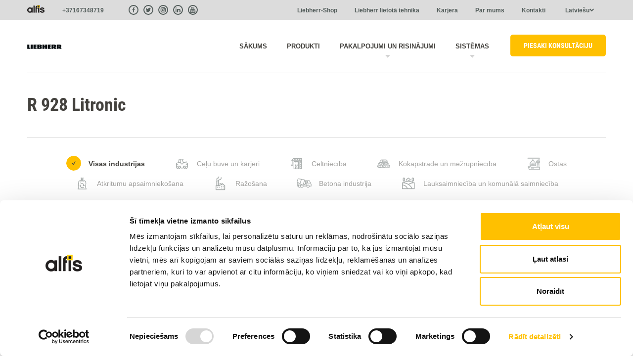

--- FILE ---
content_type: text/html; charset=UTF-8
request_url: https://liebherrtehnika.alfis.eu/produkti/kapurkezu-ekskavatori/r-928-litronic/?id=146
body_size: 10038
content:
<!doctype html>
<html class="no-js" lang="lv-LV">
<head>
	<meta charset="utf-8">
	<meta http-equiv="X-UA-Compatible" content="IE=edge">
	<meta name="viewport" content="width=device-width, initial-scale=1, user-scalable=no">
	<meta property="og:title" content="R 928 Litronic"/>
	<meta property="og:url" content="https://liebherrtehnika.alfis.eu/produkti/kapurkezu-ekskavatori/r-928-litronic/"/>
	<meta property="og:description" content="<p>Tehniskie dati Ekspluatācijas masa 28,950 &#8211; 31,500 kg Motora jauda 150 kW Kausa ietilpība 0.55 &#8211; 1.85 m³ Kāpurķēžu ekskavators R 928</p>
"/>
			<meta name="author" content="Caballero.lv">
		   		<meta property="og:image" content=""/>
				<link rel="shortcut icon" href="https://liebherrtehnika.alfis.eu/uploads/2019/10/liebherr-favicona-150x150.png">
		<link rel="icon" href="https://liebherrtehnika.alfis.eu/uploads/2019/10/liebherr-favicona-150x150.png">
		<script>
	window.dataLayer = window.dataLayer || [];
	function gtag() {
		dataLayer.push(arguments);
	}
	gtag("consent", "default", {
		ad_user_data: "denied",
		ad_personalization: "denied",
		ad_storage: "denied",
		analytics_storage: "denied",
		functionality_storage: "denied",
		personalization_storage: "denied",
		security_storage: "granted",
		wait_for_update: 500,
	});
	gtag("set", "ads_data_redaction", true);
	</script>
<script type="text/javascript"
		id="Cookiebot"
		src="https://consent.cookiebot.com/uc.js"
		data-cbid="b4d74ddf-ac70-4a04-a6ef-a8be2ecb68ed"
						data-culture="LV"
				async	></script>
<meta name='robots' content='index, follow, max-image-preview:large, max-snippet:-1, max-video-preview:-1' />

	<!-- This site is optimized with the Yoast SEO plugin v22.7 - https://yoast.com/wordpress/plugins/seo/ -->
	<title>R 928 Litronic - Liebherr Industriālā Tehnika LV</title>
	<link rel="canonical" href="https://liebherrtehnika.alfis.eu/produkti/kapurkezu-ekskavatori/r-928-litronic/" />
	<meta property="og:locale" content="lv_LV" />
	<meta property="og:type" content="article" />
	<meta property="og:title" content="R 928 Litronic - Liebherr Industriālā Tehnika LV" />
	<meta property="og:description" content="Tehniskie dati Ekspluatācijas masa 28,950 &#8211; 31,500 kg Motora jauda 150 kW Kausa ietilpība 0.55 &#8211; 1.85 m³ Kāpurķēžu ekskavators R 928" />
	<meta property="og:url" content="https://liebherrtehnika.alfis.eu/produkti/kapurkezu-ekskavatori/r-928-litronic/" />
	<meta property="og:site_name" content="Liebherr Industriālā Tehnika LV" />
	<meta property="article:modified_time" content="2026-01-08T12:50:21+00:00" />
	<meta property="og:image" content="http://liebherrtehnika.alfis.eu/uploads/2023/05/r928_agsv_img_1546-1024x859.jpg" />
	<meta name="twitter:card" content="summary_large_image" />
	<meta name="twitter:label1" content="Est. reading time" />
	<meta name="twitter:data1" content="1 minute" />
	<script type="application/ld+json" class="yoast-schema-graph">{"@context":"https://schema.org","@graph":[{"@type":"WebPage","@id":"https://liebherrtehnika.alfis.eu/produkti/kapurkezu-ekskavatori/r-928-litronic/","url":"https://liebherrtehnika.alfis.eu/produkti/kapurkezu-ekskavatori/r-928-litronic/","name":"R 928 Litronic - Liebherr Industriālā Tehnika LV","isPartOf":{"@id":"https://liebherrtehnika.alfis.eu/#website"},"datePublished":"2023-05-25T15:11:20+00:00","dateModified":"2026-01-08T12:50:21+00:00","breadcrumb":{"@id":"https://liebherrtehnika.alfis.eu/produkti/kapurkezu-ekskavatori/r-928-litronic/#breadcrumb"},"inLanguage":"lv-LV","potentialAction":[{"@type":"ReadAction","target":["https://liebherrtehnika.alfis.eu/produkti/kapurkezu-ekskavatori/r-928-litronic/"]}]},{"@type":"BreadcrumbList","@id":"https://liebherrtehnika.alfis.eu/produkti/kapurkezu-ekskavatori/r-928-litronic/#breadcrumb","itemListElement":[{"@type":"ListItem","position":1,"name":"Home","item":"https://liebherrtehnika.alfis.eu/"},{"@type":"ListItem","position":2,"name":"R 928 Litronic"}]},{"@type":"WebSite","@id":"https://liebherrtehnika.alfis.eu/#website","url":"https://liebherrtehnika.alfis.eu/","name":"Liebherr Industriālā Tehnika LV","description":"","potentialAction":[{"@type":"SearchAction","target":{"@type":"EntryPoint","urlTemplate":"https://liebherrtehnika.alfis.eu/?s={search_term_string}"},"query-input":"required name=search_term_string"}],"inLanguage":"lv-LV"}]}</script>
	<!-- / Yoast SEO plugin. -->


<link rel='stylesheet' id='wp-block-library-css' href='https://liebherrtehnika.alfis.eu/wp/wp-includes/css/dist/block-library/style.min.css?ver=6.5.3' type='text/css' media='all' />
<style id='classic-theme-styles-inline-css' type='text/css'>
/*! This file is auto-generated */
.wp-block-button__link{color:#fff;background-color:#32373c;border-radius:9999px;box-shadow:none;text-decoration:none;padding:calc(.667em + 2px) calc(1.333em + 2px);font-size:1.125em}.wp-block-file__button{background:#32373c;color:#fff;text-decoration:none}
</style>
<style id='global-styles-inline-css' type='text/css'>
body{--wp--preset--color--black: #000000;--wp--preset--color--cyan-bluish-gray: #abb8c3;--wp--preset--color--white: #ffffff;--wp--preset--color--pale-pink: #f78da7;--wp--preset--color--vivid-red: #cf2e2e;--wp--preset--color--luminous-vivid-orange: #ff6900;--wp--preset--color--luminous-vivid-amber: #fcb900;--wp--preset--color--light-green-cyan: #7bdcb5;--wp--preset--color--vivid-green-cyan: #00d084;--wp--preset--color--pale-cyan-blue: #8ed1fc;--wp--preset--color--vivid-cyan-blue: #0693e3;--wp--preset--color--vivid-purple: #9b51e0;--wp--preset--gradient--vivid-cyan-blue-to-vivid-purple: linear-gradient(135deg,rgba(6,147,227,1) 0%,rgb(155,81,224) 100%);--wp--preset--gradient--light-green-cyan-to-vivid-green-cyan: linear-gradient(135deg,rgb(122,220,180) 0%,rgb(0,208,130) 100%);--wp--preset--gradient--luminous-vivid-amber-to-luminous-vivid-orange: linear-gradient(135deg,rgba(252,185,0,1) 0%,rgba(255,105,0,1) 100%);--wp--preset--gradient--luminous-vivid-orange-to-vivid-red: linear-gradient(135deg,rgba(255,105,0,1) 0%,rgb(207,46,46) 100%);--wp--preset--gradient--very-light-gray-to-cyan-bluish-gray: linear-gradient(135deg,rgb(238,238,238) 0%,rgb(169,184,195) 100%);--wp--preset--gradient--cool-to-warm-spectrum: linear-gradient(135deg,rgb(74,234,220) 0%,rgb(151,120,209) 20%,rgb(207,42,186) 40%,rgb(238,44,130) 60%,rgb(251,105,98) 80%,rgb(254,248,76) 100%);--wp--preset--gradient--blush-light-purple: linear-gradient(135deg,rgb(255,206,236) 0%,rgb(152,150,240) 100%);--wp--preset--gradient--blush-bordeaux: linear-gradient(135deg,rgb(254,205,165) 0%,rgb(254,45,45) 50%,rgb(107,0,62) 100%);--wp--preset--gradient--luminous-dusk: linear-gradient(135deg,rgb(255,203,112) 0%,rgb(199,81,192) 50%,rgb(65,88,208) 100%);--wp--preset--gradient--pale-ocean: linear-gradient(135deg,rgb(255,245,203) 0%,rgb(182,227,212) 50%,rgb(51,167,181) 100%);--wp--preset--gradient--electric-grass: linear-gradient(135deg,rgb(202,248,128) 0%,rgb(113,206,126) 100%);--wp--preset--gradient--midnight: linear-gradient(135deg,rgb(2,3,129) 0%,rgb(40,116,252) 100%);--wp--preset--font-size--small: 13px;--wp--preset--font-size--medium: 20px;--wp--preset--font-size--large: 36px;--wp--preset--font-size--x-large: 42px;--wp--preset--spacing--20: 0.44rem;--wp--preset--spacing--30: 0.67rem;--wp--preset--spacing--40: 1rem;--wp--preset--spacing--50: 1.5rem;--wp--preset--spacing--60: 2.25rem;--wp--preset--spacing--70: 3.38rem;--wp--preset--spacing--80: 5.06rem;--wp--preset--shadow--natural: 6px 6px 9px rgba(0, 0, 0, 0.2);--wp--preset--shadow--deep: 12px 12px 50px rgba(0, 0, 0, 0.4);--wp--preset--shadow--sharp: 6px 6px 0px rgba(0, 0, 0, 0.2);--wp--preset--shadow--outlined: 6px 6px 0px -3px rgba(255, 255, 255, 1), 6px 6px rgba(0, 0, 0, 1);--wp--preset--shadow--crisp: 6px 6px 0px rgba(0, 0, 0, 1);}:where(.is-layout-flex){gap: 0.5em;}:where(.is-layout-grid){gap: 0.5em;}body .is-layout-flex{display: flex;}body .is-layout-flex{flex-wrap: wrap;align-items: center;}body .is-layout-flex > *{margin: 0;}body .is-layout-grid{display: grid;}body .is-layout-grid > *{margin: 0;}:where(.wp-block-columns.is-layout-flex){gap: 2em;}:where(.wp-block-columns.is-layout-grid){gap: 2em;}:where(.wp-block-post-template.is-layout-flex){gap: 1.25em;}:where(.wp-block-post-template.is-layout-grid){gap: 1.25em;}.has-black-color{color: var(--wp--preset--color--black) !important;}.has-cyan-bluish-gray-color{color: var(--wp--preset--color--cyan-bluish-gray) !important;}.has-white-color{color: var(--wp--preset--color--white) !important;}.has-pale-pink-color{color: var(--wp--preset--color--pale-pink) !important;}.has-vivid-red-color{color: var(--wp--preset--color--vivid-red) !important;}.has-luminous-vivid-orange-color{color: var(--wp--preset--color--luminous-vivid-orange) !important;}.has-luminous-vivid-amber-color{color: var(--wp--preset--color--luminous-vivid-amber) !important;}.has-light-green-cyan-color{color: var(--wp--preset--color--light-green-cyan) !important;}.has-vivid-green-cyan-color{color: var(--wp--preset--color--vivid-green-cyan) !important;}.has-pale-cyan-blue-color{color: var(--wp--preset--color--pale-cyan-blue) !important;}.has-vivid-cyan-blue-color{color: var(--wp--preset--color--vivid-cyan-blue) !important;}.has-vivid-purple-color{color: var(--wp--preset--color--vivid-purple) !important;}.has-black-background-color{background-color: var(--wp--preset--color--black) !important;}.has-cyan-bluish-gray-background-color{background-color: var(--wp--preset--color--cyan-bluish-gray) !important;}.has-white-background-color{background-color: var(--wp--preset--color--white) !important;}.has-pale-pink-background-color{background-color: var(--wp--preset--color--pale-pink) !important;}.has-vivid-red-background-color{background-color: var(--wp--preset--color--vivid-red) !important;}.has-luminous-vivid-orange-background-color{background-color: var(--wp--preset--color--luminous-vivid-orange) !important;}.has-luminous-vivid-amber-background-color{background-color: var(--wp--preset--color--luminous-vivid-amber) !important;}.has-light-green-cyan-background-color{background-color: var(--wp--preset--color--light-green-cyan) !important;}.has-vivid-green-cyan-background-color{background-color: var(--wp--preset--color--vivid-green-cyan) !important;}.has-pale-cyan-blue-background-color{background-color: var(--wp--preset--color--pale-cyan-blue) !important;}.has-vivid-cyan-blue-background-color{background-color: var(--wp--preset--color--vivid-cyan-blue) !important;}.has-vivid-purple-background-color{background-color: var(--wp--preset--color--vivid-purple) !important;}.has-black-border-color{border-color: var(--wp--preset--color--black) !important;}.has-cyan-bluish-gray-border-color{border-color: var(--wp--preset--color--cyan-bluish-gray) !important;}.has-white-border-color{border-color: var(--wp--preset--color--white) !important;}.has-pale-pink-border-color{border-color: var(--wp--preset--color--pale-pink) !important;}.has-vivid-red-border-color{border-color: var(--wp--preset--color--vivid-red) !important;}.has-luminous-vivid-orange-border-color{border-color: var(--wp--preset--color--luminous-vivid-orange) !important;}.has-luminous-vivid-amber-border-color{border-color: var(--wp--preset--color--luminous-vivid-amber) !important;}.has-light-green-cyan-border-color{border-color: var(--wp--preset--color--light-green-cyan) !important;}.has-vivid-green-cyan-border-color{border-color: var(--wp--preset--color--vivid-green-cyan) !important;}.has-pale-cyan-blue-border-color{border-color: var(--wp--preset--color--pale-cyan-blue) !important;}.has-vivid-cyan-blue-border-color{border-color: var(--wp--preset--color--vivid-cyan-blue) !important;}.has-vivid-purple-border-color{border-color: var(--wp--preset--color--vivid-purple) !important;}.has-vivid-cyan-blue-to-vivid-purple-gradient-background{background: var(--wp--preset--gradient--vivid-cyan-blue-to-vivid-purple) !important;}.has-light-green-cyan-to-vivid-green-cyan-gradient-background{background: var(--wp--preset--gradient--light-green-cyan-to-vivid-green-cyan) !important;}.has-luminous-vivid-amber-to-luminous-vivid-orange-gradient-background{background: var(--wp--preset--gradient--luminous-vivid-amber-to-luminous-vivid-orange) !important;}.has-luminous-vivid-orange-to-vivid-red-gradient-background{background: var(--wp--preset--gradient--luminous-vivid-orange-to-vivid-red) !important;}.has-very-light-gray-to-cyan-bluish-gray-gradient-background{background: var(--wp--preset--gradient--very-light-gray-to-cyan-bluish-gray) !important;}.has-cool-to-warm-spectrum-gradient-background{background: var(--wp--preset--gradient--cool-to-warm-spectrum) !important;}.has-blush-light-purple-gradient-background{background: var(--wp--preset--gradient--blush-light-purple) !important;}.has-blush-bordeaux-gradient-background{background: var(--wp--preset--gradient--blush-bordeaux) !important;}.has-luminous-dusk-gradient-background{background: var(--wp--preset--gradient--luminous-dusk) !important;}.has-pale-ocean-gradient-background{background: var(--wp--preset--gradient--pale-ocean) !important;}.has-electric-grass-gradient-background{background: var(--wp--preset--gradient--electric-grass) !important;}.has-midnight-gradient-background{background: var(--wp--preset--gradient--midnight) !important;}.has-small-font-size{font-size: var(--wp--preset--font-size--small) !important;}.has-medium-font-size{font-size: var(--wp--preset--font-size--medium) !important;}.has-large-font-size{font-size: var(--wp--preset--font-size--large) !important;}.has-x-large-font-size{font-size: var(--wp--preset--font-size--x-large) !important;}
.wp-block-navigation a:where(:not(.wp-element-button)){color: inherit;}
:where(.wp-block-post-template.is-layout-flex){gap: 1.25em;}:where(.wp-block-post-template.is-layout-grid){gap: 1.25em;}
:where(.wp-block-columns.is-layout-flex){gap: 2em;}:where(.wp-block-columns.is-layout-grid){gap: 2em;}
.wp-block-pullquote{font-size: 1.5em;line-height: 1.6;}
</style>
<link rel='stylesheet' id='sage/css-css' href='https://liebherrtehnika.alfis.eu/themes/base/app/styles/main.css?ver=2.0.92' type='text/css' media='all' />
	<script>
		var ajaxurl = "https:\/\/liebherrtehnika.alfis.eu\/wp\/wp-admin\/admin-ajax.php",
			base_url = "https:\/\/liebherrtehnika.alfis.eu\/themes\/base",
			template_url = "https:\/\/liebherrtehnika.alfis.eu\/themes\/base",
			translations = {
				required    : 'Please fill all required fields',
				valid_email : 'Please provide a valid email address',
				valid_captcha : 'Please check the reCAPTCHA field',
				select : 'Choose',
				prev: 'Previous',
				next : 'Next',
				readmore : 'Lasīt vairāk'
			},
			gmap_api_key = "AIzaSyBXA-4AFvEoay7kSm0p-H14XQO-u1TBf7A",
			recaptcha_key = "6Lc2ErgUAAAAAMv3egyDYnhch-xAmnaF2i93mj3Z";
	</script>
	<link rel="https://api.w.org/" href="https://liebherrtehnika.alfis.eu/wp-json/" /><link rel="EditURI" type="application/rsd+xml" title="RSD" href="https://liebherrtehnika.alfis.eu/wp/xmlrpc.php?rsd" />
<meta name="generator" content="WordPress 6.5.3" />
<link rel='shortlink' href='https://liebherrtehnika.alfis.eu/?p=2772' />
<link rel="alternate" type="application/json+oembed" href="https://liebherrtehnika.alfis.eu/wp-json/oembed/1.0/embed?url=https%3A%2F%2Fliebherrtehnika.alfis.eu%2Fprodukti%2Fkapurkezu-ekskavatori%2Fr-928-litronic%2F" />
<link rel="alternate" type="text/xml+oembed" href="https://liebherrtehnika.alfis.eu/wp-json/oembed/1.0/embed?url=https%3A%2F%2Fliebherrtehnika.alfis.eu%2Fprodukti%2Fkapurkezu-ekskavatori%2Fr-928-litronic%2F&#038;format=xml" />
<!-- Google Tag Manager -->
<script>(function(w,d,s,l,i){w[l]=w[l]||[];w[l].push({'gtm.start':
new Date().getTime(),event:'gtm.js'});var f=d.getElementsByTagName(s)[0],
j=d.createElement(s),dl=l!='dataLayer'?'&l='+l:'';j.async=true;j.src=
'https://www.googletagmanager.com/gtm.js?id='+i+dl;f.parentNode.insertBefore(j,f);
})(window,document,'script','dataLayer','GTM-WKBB4BZ');</script>
<!-- End Google Tag Manager --></head>
<body class="product-template-default single single-product postid-2772">
			<script>
			(function(i,s,o,g,r,a,m){i['GoogleAnalyticsObject']=r;i[r]=i[r]||function(){
				(i[r].q=i[r].q||[]).push(arguments)},i[r].l=1*new Date();a=s.createElement(o),
				m=s.getElementsByTagName(o)[0];a.async=1;a.src=g;m.parentNode.insertBefore(a,m)
			})(window,document,'script','//www.google-analytics.com/analytics.js','ga');
			ga('create', 'UA-152341201-2', 'auto');
			ga('send', 'pageview');
		</script>
			<!--[if lt IE 8]>
	<div class="alert alert-warning">
		You are using an <strong>outdated</strong> browser. Please <a href="http://browsehappy.com/">upgrade your browser</a> to improve your experience.	</div>
	<![endif]-->
	<div class="outer-wrapper">
		<div class="header">
	<div class="header__top">
		<div class="container">
			<div class="header__top__logo">
				<h1 class="header__logo">
										<a class="header__logo__link" href="https://alfis.eu/">
						<img class="header__logo__image" src="https://liebherrtehnika.alfis.eu/uploads/2022/02/alfis-logo.svg" alt="Alfis"/>
					</a>
				</h1>
			</div>
			<div class="header__phone"><a href="tel:+37167348719" target="_blank">+37167348719</a></div>
			<ul class="header__socials">
																				<li class="header__socials__item">
							<a class="header__socials__link" target="_blank" href="https://www.facebook.com/LiebherrLatvija/">
								<img class="header__socials__link__hover" alt="" src="/themes/base/app/img/icon-social-facebook-grey.svg">
								<img class="icon_main" alt="" src="/themes/base/app/img/icon-social-facebook.svg">
							</a>
						</li>	
																					<li class="header__socials__item">
							<a class="header__socials__link" target="_blank" href="https://twitter.com/Liebherr">
								<img class="header__socials__link__hover" alt="" src="/themes/base/app/img/icon-social-twitter-grey.svg">
								<img class="icon_main" alt="" src="/themes/base/app/img/icon-social-twitter.svg">
							</a>
						</li>	
																					<li class="header__socials__item">
							<a class="header__socials__link" target="_blank" href="https://www.instagram.com/liebherrconstruction.lv/">
								<img class="header__socials__link__hover" alt="" src="/themes/base/app/img/icon-social-instagram-grey.svg">
								<img class="icon_main" alt="" src="/themes/base/app/img/icon-social-instagram.svg">
							</a>
						</li>	
																					<li class="header__socials__item">
							<a class="header__socials__link" target="_blank" href="https://www.linkedin.com/company/alfis-lv/">
								<img class="header__socials__link__hover" alt="" src="/themes/base/app/img/icon-social-linkedin-grey.svg">
								<img class="icon_main" alt="" src="/themes/base/app/img/icon-social-linkedin.svg">
							</a>
						</li>	
																					<li class="header__socials__item">
							<a class="header__socials__link" target="_blank" href="https://www.youtube.com/user/liebherr">
								<img class="header__socials__link__hover" alt="" src="/themes/base/app/img/icon-social-youtube-grey.svg">
								<img class="icon_main" alt="" src="/themes/base/app/img/icon-social-youtube.svg">
							</a>
						</li>	
								</ul>
			<div class="header__right">
				<nav class="header__top__nav">
					<div class="menu-header-top-lv-container"><ul id="menu-header-top-lv" class="header__top__nav__list"><li id="menu-item-412" class="menu-item menu-item-type-custom menu-item-object-custom menu-item-412"><a href="https://www.liebherr.com/liebherrshop/en/lva/">Liebherr-Shop</a></li>
<li id="menu-item-1222" class="menu-item menu-item-type-post_type menu-item-object-page menu-item-1222"><a href="https://liebherrtehnika.alfis.eu/liebherr-used/">Liebherr lietotā tehnika</a></li>
<li id="menu-item-303" class="menu-item menu-item-type-post_type menu-item-object-page menu-item-303"><a href="https://liebherrtehnika.alfis.eu/karjeras-iespejas/">Karjera</a></li>
<li id="menu-item-256" class="menu-item menu-item-type-post_type menu-item-object-page menu-item-256"><a href="https://liebherrtehnika.alfis.eu/par-mums/">Par mums</a></li>
<li id="menu-item-257" class="menu-item menu-item-type-post_type menu-item-object-page menu-item-257"><a href="https://liebherrtehnika.alfis.eu/kontakti/">Kontakti</a></li>
</ul></div>				</nav>
									<div class="header__languages header__languages--top">
						<div class="header__languages__current">Latviešu<i class="fa fa-chevron-down"></i></div>
						<ul class="header__languages__list">
															<li class="lang-item">
									<a href="https://liebherrtechnika.alfis.lt/" hreflang="lt" lang="lt">
										Lietuviškai									</a>
								</li>
																<li class="lang-item">
									<a href="https://liebherrmachines.alfis.by/" hreflang="ru" lang="ru">
										Русский									</a>
								</li>
																<li class="lang-item">
									<a href="https://liebherrtehnika.alfis.ee/" hreflang="et" lang="et">
										Eesti									</a>
								</li>
														</ul>
					</div>
								</div>
		</div>
	</div>
	<div class="header__bottom">
		<div class="container">
			<div class="header__logo">
								<a class="header__logo__link" href="https://liebherrtehnika.alfis.eu/">
					<img class="header__logo__image" src="https://liebherrtehnika.alfis.eu/uploads/2021/05/1-e1646383065938-150x150.png"  alt="Wacker Neuson"/>
				</a>
			</div>
			<div class="header__mobile__nav">
				<nav class="main-nav">
					<div class="menu-main-menu-container"><ul id="menu-main-menu" class="main-nav__list"><li id="menu-item-30" class="menu-item menu-item-type-post_type menu-item-object-page menu-item-home menu-item-30"><a href="https://liebherrtehnika.alfis.eu/">Sākums</a></li>
<li id="menu-item-224" class="menu-item menu-item-type-post_type menu-item-object-page menu-item-224 active"><a href="https://liebherrtehnika.alfis.eu/produkti/">Produkti</a></li>
<li id="menu-item-185" class="menu-item menu-item-type-custom menu-item-object-custom menu-item-has-children menu-item-185"><a href="#">Pakalpojumi un risinājumi</a>
<ul class="sub-menu">
	<li id="menu-item-411" class="menu-item menu-item-type-post_type menu-item-object-page menu-item-411"><a href="https://liebherrtehnika.alfis.eu/tehniskais-serviss/"><img src="https://liebherrtehnika.alfis.eu/uploads/2019/10/tehniskais-serviss.svg" class="_mi _before _image" alt="" aria-hidden="true" decoding="async" /><span>TEHNISKAIS SERVISS</span></a></li>
	<li id="menu-item-410" class="menu-item menu-item-type-post_type menu-item-object-page menu-item-410"><a href="https://liebherrtehnika.alfis.eu/rezerves-dalas/"><img src="https://liebherrtehnika.alfis.eu/uploads/2019/10/rezerves-daljas.svg" class="_mi _before _image" alt="" aria-hidden="true" decoding="async" /><span>REZERVES DAĻAS</span></a></li>
	<li id="menu-item-301" class="menu-item menu-item-type-post_type menu-item-object-page menu-item-301"><a href="https://liebherrtehnika.alfis.eu/garantijas/"><img src="https://liebherrtehnika.alfis.eu/uploads/2019/10/garantijas.svg" class="_mi _before _image" alt="" aria-hidden="true" decoding="async" /><span>GARANTIJAS</span></a></li>
	<li id="menu-item-298" class="menu-item menu-item-type-post_type menu-item-object-page menu-item-298"><a href="https://liebherrtehnika.alfis.eu/nomas-un-finansesanas-risinajumi/"><img src="https://liebherrtehnika.alfis.eu/uploads/2019/10/noma-un-finanseshana.svg" class="_mi _before _image" alt="" aria-hidden="true" decoding="async" /><span>NOMA UN FINANSĒŠANAS RISINĀJUMI</span></a></li>
	<li id="menu-item-300" class="menu-item menu-item-type-post_type menu-item-object-page menu-item-300"><a href="https://liebherrtehnika.alfis.eu/apdrosinasanas-risinajumi/"><img src="https://liebherrtehnika.alfis.eu/uploads/2019/10/apdroshinashana.svg" class="_mi _before _image" alt="" aria-hidden="true" decoding="async" /><span>APDROŠINĀŠANA</span></a></li>
	<li id="menu-item-297" class="menu-item menu-item-type-post_type menu-item-object-page menu-item-297"><a href="https://liebherrtehnika.alfis.eu/apmacibas/"><img src="https://liebherrtehnika.alfis.eu/uploads/2019/10/apmacibas.svg" class="_mi _before _image" alt="" aria-hidden="true" decoding="async" /><span>APMĀCĪBAS</span></a></li>
	<li id="menu-item-296" class="menu-item menu-item-type-post_type menu-item-object-page menu-item-296"><a href="https://liebherrtehnika.alfis.eu/reman-programma/"><img src="https://liebherrtehnika.alfis.eu/uploads/2019/10/reman-programma.svg" class="_mi _before _image" alt="" aria-hidden="true" decoding="async" /><span>REMAN PROGRAMMA</span></a></li>
</ul>
</li>
<li id="menu-item-794" class="menu-item menu-item-type-custom menu-item-object-custom menu-item-has-children menu-item-794"><a href="#">SISTĒMAS</a>
<ul class="sub-menu">
	<li id="menu-item-821" class="menu-item menu-item-type-post_type menu-item-object-page menu-item-821"><a href="https://liebherrtehnika.alfis.eu/myliebherr/"><img src="https://liebherrtehnika.alfis.eu/uploads/2019/10/myliebherr.svg" class="_mi _before _image" alt="" aria-hidden="true" decoding="async" /><span>MyLiebherr</span></a></li>
	<li id="menu-item-805" class="menu-item menu-item-type-post_type menu-item-object-page menu-item-805"><a href="https://liebherrtehnika.alfis.eu/lidat/"><img src="https://liebherrtehnika.alfis.eu/uploads/2019/10/lidat.svg" class="_mi _before _image" alt="" aria-hidden="true" decoding="async" /><span>LiDAT</span></a></li>
	<li id="menu-item-2072" class="menu-item menu-item-type-custom menu-item-object-custom menu-item-2072"><a href="https://htm-05.liebherr.com/en"><img src="https://liebherrtehnika.alfis.eu/uploads/2020/01/truck-mixer-2.svg" class="_mi _before _image" alt="" aria-hidden="true" decoding="async" /><span>Truck Mixer Configurator</span></a></li>
	<li id="menu-item-2104" class="menu-item menu-item-type-custom menu-item-object-custom menu-item-2104"><a href="https://www.liebherr.com/en/deu/products/mobile-and-crawler-cranes/service/crane-planner/crane-planner.html"><img src="https://liebherrtehnika.alfis.eu/uploads/2019/10/celtnieciba.svg" class="_mi _before _svg" aria-hidden="true" alt="" width="30" height="30" style="width:5em;"/><span>Crane Planner 2.0</span></a></li>
	<li id="menu-item-2105" class="menu-item menu-item-type-custom menu-item-object-custom menu-item-2105"><a href="https://www.liebherr.com/en/deu/products/mobile-and-crawler-cranes/e-learning/e-learning.html"><img src="https://liebherrtehnika.alfis.eu/uploads/2019/10/apdroshinashana.svg" class="_mi _before _svg" aria-hidden="true" alt="" width="72" height="72"/><span>Mobilo celtņu e-licence</span></a></li>
	<li id="menu-item-2098" class="menu-item menu-item-type-custom menu-item-object-custom menu-item-2098"><a href="https://www.liebherr.com/en/deu/specials/fuel-savings-calculator/tool/calculator.html"><img src="https://liebherrtehnika.alfis.eu/uploads/2019/10/atkritumu-apsaimniekoshana.svg" class="_mi _before _svg" aria-hidden="true" alt="" width="30" height="30" style="width:5em;"/><span>Degvielas patēriņa kalkulators</span></a></li>
	<li id="menu-item-2242" class="menu-item menu-item-type-post_type menu-item-object-page menu-item-2242"><a href="https://liebherrtehnika.alfis.eu/pfreundt-svaru-sistemas/"><img src="https://liebherrtehnika.alfis.eu/uploads/2020/08/wacker-neuson-icon-osta.svg" class="_mi _before _svg" aria-hidden="true" alt="" width="30" height="30" style="width:5em;"/><span>PFREUNDT svaru sistēmas</span></a></li>
</ul>
</li>
</ul></div>				</nav>
				<nav class="header__top__nav">
					<div class="menu-header-top-lv-container"><ul id="menu-header-top-lv-1" class="header__top__nav__list"><li class="menu-item menu-item-type-custom menu-item-object-custom menu-item-412"><a href="https://www.liebherr.com/liebherrshop/en/lva/">Liebherr-Shop</a></li>
<li class="menu-item menu-item-type-post_type menu-item-object-page menu-item-1222"><a href="https://liebherrtehnika.alfis.eu/liebherr-used/">Liebherr lietotā tehnika</a></li>
<li class="menu-item menu-item-type-post_type menu-item-object-page menu-item-303"><a href="https://liebherrtehnika.alfis.eu/karjeras-iespejas/">Karjera</a></li>
<li class="menu-item menu-item-type-post_type menu-item-object-page menu-item-256"><a href="https://liebherrtehnika.alfis.eu/par-mums/">Par mums</a></li>
<li class="menu-item menu-item-type-post_type menu-item-object-page menu-item-257"><a href="https://liebherrtehnika.alfis.eu/kontakti/">Kontakti</a></li>
</ul></div>				</nav>
			</div>
							<a class="button--light button header__special-button"
					href="https://liebherrtehnika.alfis.eu/piesaki-konsultaciju/"
				>Piesaki konsultāciju</a>
							<div class="header__mobile-toggle js-toggle-mobile-menu"></div>
		</div>
	</div>
</div>
		<div class="wrap" role="document">
			<div class="content">
				<div class="main">
					<div class="container">
	<div class="page-header">
		<h1 class="page-header__title">R 928 Litronic</h1>
	</div>
</div>
<div class="prod container">
	<div class="filter">
	<div class="filter__mobile">
		<div class="filter__mobile__active">
							<div class="filter__item--all">
					<span>Visas industrijas</span>
				</div>
						</div>
		<div class="filter__mobile__list">
						<a class="filter__item filter__item--all active"
				href="https://liebherrtehnika.alfis.eu/produkti/"
			>Visas industrijas</a>

							<a class="filter__item " href="https://liebherrtehnika.alfis.eu/line/celu-buve-un-karjeri/" title="">
					<div class="filter__image">
													<img src="https://liebherrtehnika.alfis.eu/uploads/2019/10/celja-buve.svg" alt="">
												</div>
					<span>Ceļu būve un karjeri</span>
				</a>
								<a class="filter__item " href="https://liebherrtehnika.alfis.eu/line/celtnieciba/" title="">
					<div class="filter__image">
													<img src="https://liebherrtehnika.alfis.eu/uploads/2019/10/celtnieciba.svg" alt="">
												</div>
					<span>Celtniecība</span>
				</a>
								<a class="filter__item " href="https://liebherrtehnika.alfis.eu/line/kokapstrade-un-mezrupnieciba/" title="">
					<div class="filter__image">
													<img src="https://liebherrtehnika.alfis.eu/uploads/2019/10/kokapstrāde-un-mezizstrade.svg" alt="">
												</div>
					<span>Kokapstrāde un mežrūpniecība</span>
				</a>
								<a class="filter__item " href="https://liebherrtehnika.alfis.eu/line/ostas/" title="">
					<div class="filter__image">
													<img src="https://liebherrtehnika.alfis.eu/uploads/2019/10/osta.svg" alt="">
												</div>
					<span>Ostas</span>
				</a>
								<a class="filter__item " href="https://liebherrtehnika.alfis.eu/line/atkritumu-apsaimniekosana/" title="">
					<div class="filter__image">
													<img src="https://liebherrtehnika.alfis.eu/uploads/2019/10/atkritumu-apsaimniekoshana.svg" alt="">
												</div>
					<span>Atkritumu apsaimniekošana</span>
				</a>
								<a class="filter__item " href="https://liebherrtehnika.alfis.eu/line/razosana/" title="">
					<div class="filter__image">
													<img src="https://liebherrtehnika.alfis.eu/uploads/2019/10/razoshana.svg" alt="">
												</div>
					<span>Ražošana</span>
				</a>
								<a class="filter__item " href="https://liebherrtehnika.alfis.eu/line/betona-industrija/" title="">
					<div class="filter__image">
													<img src="https://liebherrtehnika.alfis.eu/uploads/2019/10/betona-industrija.svg" alt="">
												</div>
					<span>Betona industrija</span>
				</a>
								<a class="filter__item " href="https://liebherrtehnika.alfis.eu/line/lauksaimnieciba-un-komunala-saimnieciba/" title="">
					<div class="filter__image">
													<img src="https://liebherrtehnika.alfis.eu/uploads/2019/10/lauksaimnieciba.svg" alt="">
												</div>
					<span>Lauksaimniecība un komunālā saimniecība</span>
				</a>
						</div>
	</div>
</div>

	<button class="prod-cats-btn toggle-cats" type="button" name="button">
				<span>Kāpurķēžu ekskavatori</span>
		<div class="prod-cats-btn__burger">
			<span class="prod-cats-btn__burger__line"></span>
			<span class="prod-cats-btn__burger__line"></span>
			<span class="prod-cats-btn__burger__line"></span>
		</div>
	</button>
			<a class="page__back" href="https://liebherrtehnika.alfis.eu/produkti/kapurkezu-ekskavatori/">Atpakaļ</a>
		
	<div class="clearfix">
		<div class="page__left">
			<nav class="leftmenu">
	<div class="leftmenu__header">
				<img class="logo" src="https://liebherrtehnika.alfis.eu/uploads/2021/05/1-e1646383065938.png" alt="Site logo">
		<button class="prod-cats-btn-back toggle-cats" type="button" name="button"></button>
	</div>
	<ul class="leftmenu__list">
					<li class="leftmenu__item active">
				<a href="https://liebherrtehnika.alfis.eu/produkti/kapurkezu-ekskavatori/?id=146">Kāpurķēžu ekskavatori</a>
				<ul class="leftmenu__submenu">
												<li class="leftmenu__submenu__item ">
								<a href="https://liebherrtehnika.alfis.eu/produkti/kapurkezu-ekskavatori/r-914-compact-litronic/?id=146">R 914 Compact Litronic</a>
							</li>
														<li class="leftmenu__submenu__item ">
								<a href="https://liebherrtehnika.alfis.eu/produkti/kapurkezu-ekskavatori/r-918-litronic/?id=146">R 918 Litronic</a>
							</li>
														<li class="leftmenu__submenu__item ">
								<a href="https://liebherrtehnika.alfis.eu/produkti/kapurkezu-ekskavatori/r-920-compact-litronic/?id=146">R 920 Compact Litronic</a>
							</li>
														<li class="leftmenu__submenu__item ">
								<a href="https://liebherrtehnika.alfis.eu/produkti/kapurkezu-ekskavatori/r-922-litronic/?id=146">R 922 Litronic</a>
							</li>
														<li class="leftmenu__submenu__item ">
								<a href="https://liebherrtehnika.alfis.eu/produkti/kapurkezu-ekskavatori/r-924-litronic/?id=146">R 924 Litronic</a>
							</li>
														<li class="leftmenu__submenu__item ">
								<a href="https://liebherrtehnika.alfis.eu/produkti/kapurkezu-ekskavatori/r-926-compact-litronic/?id=146">R 926 Compact Litronic</a>
							</li>
														<li class="leftmenu__submenu__item ">
								<a href="https://liebherrtehnika.alfis.eu/produkti/kapurkezu-ekskavatori/r-926-litronic/?id=146">R 926 Litronic</a>
							</li>
														<li class="leftmenu__submenu__item active">
								<a href="https://liebherrtehnika.alfis.eu/produkti/kapurkezu-ekskavatori/r-928-litronic/?id=146">R 928 Litronic</a>
							</li>
														<li class="leftmenu__submenu__item ">
								<a href="https://liebherrtehnika.alfis.eu/produkti/kapurkezu-ekskavatori/r-930-litronic/?id=146">R 930 Litronic</a>
							</li>
														<li class="leftmenu__submenu__item ">
								<a href="https://liebherrtehnika.alfis.eu/produkti/kapurkezu-ekskavatori/r-934-litronic/?id=146">R 934 Litronic</a>
							</li>
														<li class="leftmenu__submenu__item ">
								<a href="https://liebherrtehnika.alfis.eu/produkti/kapurkezu-ekskavatori/r-936-compact-litronic/?id=146">R 936 Compact Litronic</a>
							</li>
														<li class="leftmenu__submenu__item ">
								<a href="https://liebherrtehnika.alfis.eu/produkti/kapurkezu-ekskavatori/r-938-litronic/?id=146">R 938 Litronic</a>
							</li>
														<li class="leftmenu__submenu__item ">
								<a href="https://liebherrtehnika.alfis.eu/produkti/kapurkezu-ekskavatori/r-940-demolition-litronic/?id=146">R 940 Demolition Litronic</a>
							</li>
														<li class="leftmenu__submenu__item ">
								<a href="https://liebherrtehnika.alfis.eu/produkti/kapurkezu-ekskavatori/r-945-litronic/?id=146">R 945 Litronic</a>
							</li>
														<li class="leftmenu__submenu__item ">
								<a href="https://liebherrtehnika.alfis.eu/produkti/kapurkezu-ekskavatori/r-950-demolition-litronic/?id=146">R 950 Demolition Litronic</a>
							</li>
														<li class="leftmenu__submenu__item ">
								<a href="https://liebherrtehnika.alfis.eu/produkti/kapurkezu-ekskavatori/r-956-litronic/?id=146">R 956 Litronic</a>
							</li>
														<li class="leftmenu__submenu__item ">
								<a href="https://liebherrtehnika.alfis.eu/produkti/kapurkezu-ekskavatori/r-960-demolition-litronic/?id=146">R 960 Demolition Litronic</a>
							</li>
														<li class="leftmenu__submenu__item ">
								<a href="https://liebherrtehnika.alfis.eu/produkti/kapurkezu-ekskavatori/r-960-sme-litronic/?id=146">R 960 SME Litronic</a>
							</li>
														<li class="leftmenu__submenu__item ">
								<a href="https://liebherrtehnika.alfis.eu/produkti/kapurkezu-ekskavatori/r-972-litronic/?id=146">R 972 Litronic</a>
							</li>
														<li class="leftmenu__submenu__item ">
								<a href="https://liebherrtehnika.alfis.eu/produkti/kapurkezu-ekskavatori/r-978-sme-litronic/?id=146">R 978 SME Litronic</a>
							</li>
														<li class="leftmenu__submenu__item ">
								<a href="https://liebherrtehnika.alfis.eu/produkti/kapurkezu-ekskavatori/r-992-litronic/?id=146">R 992 Litronic</a>
							</li>
														<li class="leftmenu__submenu__item ">
								<a href="https://liebherrtehnika.alfis.eu/produkti/kapurkezu-ekskavatori/r-992-e/?id=146">R 992-E</a>
							</li>
														<li class="leftmenu__submenu__item ">
								<a href="https://liebherrtehnika.alfis.eu/produkti/kapurkezu-ekskavatori/r-998-sme-litronic/?id=146">R 998 SME Litronic</a>
							</li>
														<li class="leftmenu__submenu__item ">
								<a href="https://liebherrtehnika.alfis.eu/produkti/kapurkezu-ekskavatori/r-998-sme-e/?id=146">R 998 SME-E</a>
							</li>
											</ul>
			</li>
								<li class="leftmenu__item">
						<a href="https://liebherrtehnika.alfis.eu/produkti/frontalie-iekraveji/?id=146">Frontālie iekrāvēji</a>
						<ul class="leftmenu__submenu">
																<li class="leftmenu__submenu__item ">
										<a href="https://liebherrtehnika.alfis.eu/produkti/frontalie-iekraveji/l-507-e/?id=146">L 507 E</a>
									</li>
																		<li class="leftmenu__submenu__item ">
										<a href="https://liebherrtehnika.alfis.eu/produkti/frontalie-iekraveji/l-504-compact/?id=146">L 504 Compact</a>
									</li>
																		<li class="leftmenu__submenu__item ">
										<a href="https://liebherrtehnika.alfis.eu/produkti/frontalie-iekraveji/l-509-tele/?id=146">L 509 Tele</a>
									</li>
																		<li class="leftmenu__submenu__item ">
										<a href="https://liebherrtehnika.alfis.eu/produkti/frontalie-iekraveji/l-506-compact/?id=146">L 506 Compact</a>
									</li>
																		<li class="leftmenu__submenu__item ">
										<a href="https://liebherrtehnika.alfis.eu/produkti/frontalie-iekraveji/l-507/?id=146">L 507 Stereo</a>
									</li>
																		<li class="leftmenu__submenu__item ">
										<a href="https://liebherrtehnika.alfis.eu/produkti/frontalie-iekraveji/435/?id=146">L 508 Compact</a>
									</li>
																		<li class="leftmenu__submenu__item ">
										<a href="https://liebherrtehnika.alfis.eu/produkti/frontalie-iekraveji/l-509-stereo/?id=146">L 509 Stereo</a>
									</li>
																		<li class="leftmenu__submenu__item ">
										<a href="https://liebherrtehnika.alfis.eu/produkti/frontalie-iekraveji/l-514-stereo/?id=146">L 514 Stereo</a>
									</li>
																		<li class="leftmenu__submenu__item ">
										<a href="https://liebherrtehnika.alfis.eu/produkti/frontalie-iekraveji/l-518-stereo/?id=146">L 518 Stereo</a>
									</li>
																		<li class="leftmenu__submenu__item ">
										<a href="https://liebherrtehnika.alfis.eu/produkti/frontalie-iekraveji/l-526/?id=146">L 526</a>
									</li>
																		<li class="leftmenu__submenu__item ">
										<a href="https://liebherrtehnika.alfis.eu/produkti/frontalie-iekraveji/l-538/?id=146">L 538</a>
									</li>
																		<li class="leftmenu__submenu__item ">
										<a href="https://liebherrtehnika.alfis.eu/produkti/frontalie-iekraveji/l-546/?id=146">L 546</a>
									</li>
																		<li class="leftmenu__submenu__item ">
										<a href="https://liebherrtehnika.alfis.eu/produkti/frontalie-iekraveji/l-550-xpower/?id=146">L 550 XPower</a>
									</li>
																		<li class="leftmenu__submenu__item ">
										<a href="https://liebherrtehnika.alfis.eu/produkti/frontalie-iekraveji/l-556-xpower/?id=146">L 556 XPower</a>
									</li>
																		<li class="leftmenu__submenu__item ">
										<a href="https://liebherrtehnika.alfis.eu/produkti/frontalie-iekraveji/l-566-xpower/?id=146">L 566 XPower</a>
									</li>
																		<li class="leftmenu__submenu__item ">
										<a href="https://liebherrtehnika.alfis.eu/produkti/frontalie-iekraveji/l-576-xpower/?id=146">L 576 XPower</a>
									</li>
																		<li class="leftmenu__submenu__item ">
										<a href="https://liebherrtehnika.alfis.eu/produkti/frontalie-iekraveji/l-580-xpower/?id=146">L 580 XPower</a>
									</li>
																		<li class="leftmenu__submenu__item ">
										<a href="https://liebherrtehnika.alfis.eu/produkti/frontalie-iekraveji/l-580-loghandler-xpower/?id=146">L 580 LogHandler XPower</a>
									</li>
																		<li class="leftmenu__submenu__item ">
										<a href="https://liebherrtehnika.alfis.eu/produkti/frontalie-iekraveji/l-586-xpower/?id=146">L 586 XPower</a>
									</li>
															</ul>
					</li>
										<li class="leftmenu__item">
						<a href="https://liebherrtehnika.alfis.eu/produkti/parkrausanas-ekskavatori/?id=146">Pārkraušanas ekskavatori</a>
						<ul class="leftmenu__submenu">
																<li class="leftmenu__submenu__item ">
										<a href="https://liebherrtehnika.alfis.eu/produkti/parkrausanas-ekskavatori/lh-110-c-gantry-port-litronic/?id=146">LH‎ 110 C Gantry Port Litronic</a>
									</li>
																		<li class="leftmenu__submenu__item ">
										<a href="https://liebherrtehnika.alfis.eu/produkti/parkrausanas-ekskavatori/lh-50-c-high-rise-industry-litronic/?id=146">LH 50 C High Rise Industry Litronic</a>
									</li>
																		<li class="leftmenu__submenu__item ">
										<a href="https://liebherrtehnika.alfis.eu/produkti/parkrausanas-ekskavatori/lh-26-m-timber-litronic/?id=146">LH 26 M Timber Litronic</a>
									</li>
																		<li class="leftmenu__submenu__item ">
										<a href="https://liebherrtehnika.alfis.eu/produkti/parkrausanas-ekskavatori/lh-22-c-industry-litronic/?id=146">LH 22 C Industry Litronic</a>
									</li>
																		<li class="leftmenu__submenu__item ">
										<a href="https://liebherrtehnika.alfis.eu/produkti/parkrausanas-ekskavatori/lh-30-c-industry-litronic/?id=146">LH 30 C Industry Litronic</a>
									</li>
																		<li class="leftmenu__submenu__item ">
										<a href="https://liebherrtehnika.alfis.eu/produkti/parkrausanas-ekskavatori/lh-40-c-industry-litronic/?id=146">LH 40 C Industry Litronic</a>
									</li>
																		<li class="leftmenu__submenu__item ">
										<a href="https://liebherrtehnika.alfis.eu/produkti/parkrausanas-ekskavatori/lh-40-c-port-litronic/?id=146">LH 40 C Port Litronic</a>
									</li>
																		<li class="leftmenu__submenu__item ">
										<a href="https://liebherrtehnika.alfis.eu/produkti/parkrausanas-ekskavatori/lh-50-c-high-rise-port-litronic/?id=146">LH 50 C High Rise Port Litronic</a>
									</li>
																		<li class="leftmenu__submenu__item ">
										<a href="https://liebherrtehnika.alfis.eu/produkti/parkrausanas-ekskavatori/lh-60-c-industry-litronic/?id=146">LH 60 C Industry Litronic</a>
									</li>
																		<li class="leftmenu__submenu__item ">
										<a href="https://liebherrtehnika.alfis.eu/produkti/parkrausanas-ekskavatori/lh-60-c-high-rise-industry-litronic/?id=146">LH 60 C High Rise Industry Litronic</a>
									</li>
																		<li class="leftmenu__submenu__item ">
										<a href="https://liebherrtehnika.alfis.eu/produkti/parkrausanas-ekskavatori/lh-60-c-port-litronic/?id=146">LH 60 C Port Litronic</a>
									</li>
																		<li class="leftmenu__submenu__item ">
										<a href="https://liebherrtehnika.alfis.eu/produkti/parkrausanas-ekskavatori/lh-60-c-high-rise-port-litronic/?id=146">LH 60 C High Rise Port Litronic</a>
									</li>
																		<li class="leftmenu__submenu__item ">
										<a href="https://liebherrtehnika.alfis.eu/produkti/parkrausanas-ekskavatori/lh-80-c-industry-litronic/?id=146">LH 80 C Industry Litronic</a>
									</li>
																		<li class="leftmenu__submenu__item ">
										<a href="https://liebherrtehnika.alfis.eu/produkti/parkrausanas-ekskavatori/lh-80-c-high-rise-industry-litronic/?id=146">LH 80 C High Rise Industry Litronic</a>
									</li>
																		<li class="leftmenu__submenu__item ">
										<a href="https://liebherrtehnika.alfis.eu/produkti/parkrausanas-ekskavatori/lh-80-c-gantry-industry-litronic/?id=146">LH 80 C Gantry Industry Litronic</a>
									</li>
																		<li class="leftmenu__submenu__item ">
										<a href="https://liebherrtehnika.alfis.eu/produkti/parkrausanas-ekskavatori/lh-80-c-port-litronic/?id=146">LH 80 C Port Litronic</a>
									</li>
																		<li class="leftmenu__submenu__item ">
										<a href="https://liebherrtehnika.alfis.eu/produkti/parkrausanas-ekskavatori/lh-80-c-high-rise-port-litronic/?id=146">LH 80 C High Rise Port Litronic</a>
									</li>
																		<li class="leftmenu__submenu__item ">
										<a href="https://liebherrtehnika.alfis.eu/produkti/parkrausanas-ekskavatori/lh-80-c-gantry-port-litronic/?id=146">LH 80 C Gantry Port Litronic</a>
									</li>
																		<li class="leftmenu__submenu__item ">
										<a href="https://liebherrtehnika.alfis.eu/produkti/parkrausanas-ekskavatori/lh-110-c-industry-litronic/?id=146">LH‎ 110 C Industry Litronic</a>
									</li>
																		<li class="leftmenu__submenu__item ">
										<a href="https://liebherrtehnika.alfis.eu/produkti/parkrausanas-ekskavatori/lh-110-c-high-rise-industry-litronic/?id=146">LH‎ 110 C High Rise Industry Litronic</a>
									</li>
																		<li class="leftmenu__submenu__item ">
										<a href="https://liebherrtehnika.alfis.eu/produkti/parkrausanas-ekskavatori/lh_110-c-gantry-industry-litronic/?id=146">LH‎ 110 C Gantry Industry Litronic</a>
									</li>
																		<li class="leftmenu__submenu__item ">
										<a href="https://liebherrtehnika.alfis.eu/produkti/parkrausanas-ekskavatori/lh-110-c-port-litronic/?id=146">LH‎ 110 C Port Litronic</a>
									</li>
																		<li class="leftmenu__submenu__item ">
										<a href="https://liebherrtehnika.alfis.eu/produkti/parkrausanas-ekskavatori/lh-110-c-high-rise-port-litronic/?id=146">LH‎ 110 C High Rise Port Litronic</a>
									</li>
																		<li class="leftmenu__submenu__item ">
										<a href="https://liebherrtehnika.alfis.eu/produkti/parkrausanas-ekskavatori/lh-150-c-industry-litronic/?id=146">LH‎ 150 C Industry Litronic</a>
									</li>
																		<li class="leftmenu__submenu__item ">
										<a href="https://liebherrtehnika.alfis.eu/produkti/parkrausanas-ekskavatori/lh-150-c-high-rise-industry-litronic/?id=146">LH‎ 150 C High Rise Industry Litronic</a>
									</li>
																		<li class="leftmenu__submenu__item ">
										<a href="https://liebherrtehnika.alfis.eu/produkti/parkrausanas-ekskavatori/lh-150-c-gantry-industry-litronic/?id=146">LH‎ 150 C Gantry Industry Litronic</a>
									</li>
																		<li class="leftmenu__submenu__item ">
										<a href="https://liebherrtehnika.alfis.eu/produkti/parkrausanas-ekskavatori/lh-150-c-port-litronic/?id=146">LH‎ 150 C Port Litronic</a>
									</li>
																		<li class="leftmenu__submenu__item ">
										<a href="https://liebherrtehnika.alfis.eu/produkti/parkrausanas-ekskavatori/lh-150-c-high-rise-port-litronic/?id=146">LH‎ 150 C High Rise Port Litronic</a>
									</li>
																		<li class="leftmenu__submenu__item ">
										<a href="https://liebherrtehnika.alfis.eu/produkti/parkrausanas-ekskavatori/lh-150-c-gantry-port-litronic/?id=146">LH‎ 150‎ C Gantry Port Litronic</a>
									</li>
																		<li class="leftmenu__submenu__item ">
										<a href="https://liebherrtehnika.alfis.eu/produkti/parkrausanas-ekskavatori/electric-material-handlers/?id=146">Elektriskie pārkraušanas ekskavatori</a>
									</li>
																		<li class="leftmenu__submenu__item ">
										<a href="https://liebherrtehnika.alfis.eu/produkti/parkrausanas-ekskavatori/lh-18-m-industry-litronic/?id=146">LH 18 M Industry Litronic</a>
									</li>
																		<li class="leftmenu__submenu__item ">
										<a href="https://liebherrtehnika.alfis.eu/produkti/parkrausanas-ekskavatori/lh-22-m-industry-litronic/?id=146">LH 22 M Industry Litronic</a>
									</li>
																		<li class="leftmenu__submenu__item ">
										<a href="https://liebherrtehnika.alfis.eu/produkti/parkrausanas-ekskavatori/lh-24-m-industry-litronic/?id=146">LH 24 M Industry Litronic</a>
									</li>
																		<li class="leftmenu__submenu__item ">
										<a href="https://liebherrtehnika.alfis.eu/produkti/parkrausanas-ekskavatori/lh-26-m-industry-litronic/?id=146">LH 26 M Industry Litronic</a>
									</li>
																		<li class="leftmenu__submenu__item ">
										<a href="https://liebherrtehnika.alfis.eu/produkti/parkrausanas-ekskavatori/lh-30-m-industry-litronic/?id=146">LH 30 M Industry Litronic</a>
									</li>
																		<li class="leftmenu__submenu__item ">
										<a href="https://liebherrtehnika.alfis.eu/produkti/parkrausanas-ekskavatori/lh-35-m-industry-litronic/?id=146">LH 35 M Industry Litronic</a>
									</li>
																		<li class="leftmenu__submenu__item ">
										<a href="https://liebherrtehnika.alfis.eu/produkti/parkrausanas-ekskavatori/lh-35-m-timber-litronic/?id=146">LH 35 M Timber Litronic</a>
									</li>
																		<li class="leftmenu__submenu__item ">
										<a href="https://liebherrtehnika.alfis.eu/produkti/parkrausanas-ekskavatori/lh-40-m-industry-litronic/?id=146">LH 40 M Industry Litronic</a>
									</li>
																		<li class="leftmenu__submenu__item ">
										<a href="https://liebherrtehnika.alfis.eu/produkti/parkrausanas-ekskavatori/lh-40-m-port-litronic/?id=146">LH 40 M Port Litronic</a>
									</li>
																		<li class="leftmenu__submenu__item ">
										<a href="https://liebherrtehnika.alfis.eu/produkti/parkrausanas-ekskavatori/lh-50-m-industry-litronic/?id=146">LH 50 M Industry Litronic</a>
									</li>
																		<li class="leftmenu__submenu__item ">
										<a href="https://liebherrtehnika.alfis.eu/produkti/parkrausanas-ekskavatori/lh-50-m-high-rise-industry-litronic/?id=146">LH 50 M High Rise Industry Litronic</a>
									</li>
																		<li class="leftmenu__submenu__item ">
										<a href="https://liebherrtehnika.alfis.eu/produkti/parkrausanas-ekskavatori/lh-50-m-timber-litronic/?id=146">LH 50 M Timber Litronic</a>
									</li>
																		<li class="leftmenu__submenu__item ">
										<a href="https://liebherrtehnika.alfis.eu/produkti/parkrausanas-ekskavatori/lh-50-m-high-rise-port/?id=146">LH 50 M High Rise Port Litronic</a>
									</li>
																		<li class="leftmenu__submenu__item ">
										<a href="https://liebherrtehnika.alfis.eu/produkti/parkrausanas-ekskavatori/lh-60-m-industry-litronic/?id=146">LH 60 M Industry Litronic</a>
									</li>
																		<li class="leftmenu__submenu__item ">
										<a href="https://liebherrtehnika.alfis.eu/produkti/parkrausanas-ekskavatori/lh-60-m-high-rise-industry-litronic/?id=146">LH 60 M High Rise Industry Litronic</a>
									</li>
																		<li class="leftmenu__submenu__item ">
										<a href="https://liebherrtehnika.alfis.eu/produkti/parkrausanas-ekskavatori/lh-60-m-port-litronic/?id=146">LH 60 M Port Litronic</a>
									</li>
																		<li class="leftmenu__submenu__item ">
										<a href="https://liebherrtehnika.alfis.eu/produkti/parkrausanas-ekskavatori/lh-60-m-high-rise-port-litronic/?id=146">LH 60 M High Rise Port Litronic</a>
									</li>
																		<li class="leftmenu__submenu__item ">
										<a href="https://liebherrtehnika.alfis.eu/produkti/parkrausanas-ekskavatori/lh-60-m-timber-litronic/?id=146">LH 60 M Timber Litronic</a>
									</li>
																		<li class="leftmenu__submenu__item ">
										<a href="https://liebherrtehnika.alfis.eu/produkti/parkrausanas-ekskavatori/lh-80-m-industry-litronic/?id=146">LH 80 M Industry Litronic</a>
									</li>
																		<li class="leftmenu__submenu__item ">
										<a href="https://liebherrtehnika.alfis.eu/produkti/parkrausanas-ekskavatori/lh-80-m-high-rise-industry-litronic/?id=146">LH 80 M High Rise Industry Litronic</a>
									</li>
																		<li class="leftmenu__submenu__item ">
										<a href="https://liebherrtehnika.alfis.eu/produkti/parkrausanas-ekskavatori/lh-80-m-port-litronic/?id=146">LH 80 M Port Litronic</a>
									</li>
																		<li class="leftmenu__submenu__item ">
										<a href="https://liebherrtehnika.alfis.eu/produkti/parkrausanas-ekskavatori/lh-80-m-high-rise-port-litronic/?id=146">LH 80 M High Rise Port Litronic</a>
									</li>
																		<li class="leftmenu__submenu__item ">
										<a href="https://liebherrtehnika.alfis.eu/produkti/parkrausanas-ekskavatori/lh-110-m-industry-litronic/?id=146">LH‎ 110 M Industry Litronic</a>
									</li>
																		<li class="leftmenu__submenu__item ">
										<a href="https://liebherrtehnika.alfis.eu/produkti/parkrausanas-ekskavatori/lh-110-m-high-rise-industry-litronic/?id=146">LH‎ 110 M High Rise Industry Litronic</a>
									</li>
																		<li class="leftmenu__submenu__item ">
										<a href="https://liebherrtehnika.alfis.eu/produkti/parkrausanas-ekskavatori/lh-110-m-port-litronic/?id=146">LH‎ 110 M Port Litronic</a>
									</li>
																		<li class="leftmenu__submenu__item ">
										<a href="https://liebherrtehnika.alfis.eu/produkti/parkrausanas-ekskavatori/lh-110-m-high-rise-port-litronic/?id=146">LH‎ 110 M High Rise Port Litronic</a>
									</li>
																		<li class="leftmenu__submenu__item ">
										<a href="https://liebherrtehnika.alfis.eu/produkti/parkrausanas-ekskavatori/lh-150-m-industry-litronic/?id=146">LH‎ 150 M Industry Litronic</a>
									</li>
																		<li class="leftmenu__submenu__item ">
										<a href="https://liebherrtehnika.alfis.eu/produkti/parkrausanas-ekskavatori/lh-150-m-high-rise-industry-litronic/?id=146">LH‎ 150 M High Rise Industry Litronic</a>
									</li>
																		<li class="leftmenu__submenu__item ">
										<a href="https://liebherrtehnika.alfis.eu/produkti/parkrausanas-ekskavatori/lh-150-m-port-litronic/?id=146">LH‎ 150 M Port Litronic</a>
									</li>
																		<li class="leftmenu__submenu__item ">
										<a href="https://liebherrtehnika.alfis.eu/produkti/parkrausanas-ekskavatori/lh-150-m-high-rise-port-litronic/?id=146">LH‎ 150 M High Rise Port Litronic</a>
									</li>
															</ul>
					</li>
										<li class="leftmenu__item">
						<a href="https://liebherrtehnika.alfis.eu/produkti/buldozeri/?id=146">Buldozeri</a>
						<ul class="leftmenu__submenu">
																<li class="leftmenu__submenu__item ">
										<a href="https://liebherrtehnika.alfis.eu/produkti/buldozeri/pr-716-litronic/?id=146">PR 716 Litronic</a>
									</li>
																		<li class="leftmenu__submenu__item ">
										<a href="https://liebherrtehnika.alfis.eu/produkti/buldozeri/pr-726-litronic/?id=146">PR 726 Litronic</a>
									</li>
																		<li class="leftmenu__submenu__item ">
										<a href="https://liebherrtehnika.alfis.eu/produkti/buldozeri/pr-736-litronic/?id=146">PR 736 Litronic</a>
									</li>
																		<li class="leftmenu__submenu__item ">
										<a href="https://liebherrtehnika.alfis.eu/produkti/buldozeri/pr-746-litronic/?id=146">PR 746 Litronic</a>
									</li>
																		<li class="leftmenu__submenu__item ">
										<a href="https://liebherrtehnika.alfis.eu/produkti/buldozeri/pr-756-litronic/?id=146">PR 756 Litronic</a>
									</li>
																		<li class="leftmenu__submenu__item ">
										<a href="https://liebherrtehnika.alfis.eu/produkti/buldozeri/pr-766-litronic/?id=146">PR 766 Litronic</a>
									</li>
																		<li class="leftmenu__submenu__item ">
										<a href="https://liebherrtehnika.alfis.eu/produkti/buldozeri/pr-776-litronic/?id=146">PR 776 Litronic</a>
									</li>
															</ul>
					</li>
										<li class="leftmenu__item">
						<a href="https://liebherrtehnika.alfis.eu/produkti/teleskopiskie-iekraveji/?id=146">Teleskopiskie iekrāvēji</a>
						<ul class="leftmenu__submenu">
																<li class="leftmenu__submenu__item ">
										<a href="https://liebherrtehnika.alfis.eu/produkti/teleskopiskie-iekraveji/t48-8s/?id=146">T 48-8s</a>
									</li>
																		<li class="leftmenu__submenu__item ">
										<a href="https://liebherrtehnika.alfis.eu/produkti/teleskopiskie-iekraveji/t-33-7s/?id=146">T 33-7s</a>
									</li>
																		<li class="leftmenu__submenu__item ">
										<a href="https://liebherrtehnika.alfis.eu/produkti/teleskopiskie-iekraveji/t-32-7/?id=146">T 32-7</a>
									</li>
																		<li class="leftmenu__submenu__item ">
										<a href="https://liebherrtehnika.alfis.eu/produkti/teleskopiskie-iekraveji/t-33-10s/?id=146">T 33-10s</a>
									</li>
																		<li class="leftmenu__submenu__item ">
										<a href="https://liebherrtehnika.alfis.eu/produkti/teleskopiskie-iekraveji/t-33-10/?id=146">T 33-10</a>
									</li>
																		<li class="leftmenu__submenu__item ">
										<a href="https://liebherrtehnika.alfis.eu/produkti/teleskopiskie-iekraveji/t-38-6s/?id=146">T 38-6s</a>
									</li>
																		<li class="leftmenu__submenu__item ">
										<a href="https://liebherrtehnika.alfis.eu/produkti/teleskopiskie-iekraveji/t-38-7s/?id=146">T 38-7s</a>
									</li>
																		<li class="leftmenu__submenu__item ">
										<a href="https://liebherrtehnika.alfis.eu/produkti/teleskopiskie-iekraveji/t-42-7s/?id=146">T 42-7s</a>
									</li>
																		<li class="leftmenu__submenu__item ">
										<a href="https://liebherrtehnika.alfis.eu/produkti/teleskopiskie-iekraveji/t-41-7/?id=146">T 41-7</a>
									</li>
																		<li class="leftmenu__submenu__item ">
										<a href="https://liebherrtehnika.alfis.eu/produkti/teleskopiskie-iekraveji/t-46-7s/?id=146">T 46-7s</a>
									</li>
																		<li class="leftmenu__submenu__item ">
										<a href="https://liebherrtehnika.alfis.eu/produkti/teleskopiskie-iekraveji/t-55-7s/?id=146">T 55-7s</a>
									</li>
																		<li class="leftmenu__submenu__item ">
										<a href="https://liebherrtehnika.alfis.eu/produkti/teleskopiskie-iekraveji/t-60-9s/?id=146">T 60-9s</a>
									</li>
															</ul>
					</li>
						</ul>
</nav>
		</div>
		<div class="page__body">
			<div class="entry-content">
				<div class="gallery  items-less-than-8 items-less-than-6 items-less-than-4" data-id="1" data-ids="2774,2775"><div class="row"><div class="gallery__item col-sm-6" data-item="0"><div class="gallery__item__inner"><img fetchpriority="high" decoding="async" width="1024" height="859" src="https://liebherrtehnika.alfis.eu/uploads/2023/05/r928_agsv_img_1546-1024x859.jpg" class="attachment-large size-large" alt="" "https://liebherrtehnika.alfis.eu/uploads/2023/05/r928_agsv_img_1546-1024x859.jpg 1024w, https://liebherrtehnika.alfis.eu/uploads/2023/05/r928_agsv_img_1546-300x252.jpg 300w, https://liebherrtehnika.alfis.eu/uploads/2023/05/r928_agsv_img_1546-768x644.jpg 768w, https://liebherrtehnika.alfis.eu/uploads/2023/05/r928_agsv_img_1546.jpg 1200w" sizes="(max-width: 1024px) 100vw, 1024px" /></div></div><div class="gallery__item col-sm-6" data-item="1"><div class="gallery__item__inner"><img decoding="async" width="1024" height="870" src="https://liebherrtehnika.alfis.eu/uploads/2023/05/dsc00933_1682549-e1685027683971-1024x870.jpg" class="attachment-large size-large" alt="" "https://liebherrtehnika.alfis.eu/uploads/2023/05/dsc00933_1682549-e1685027683971-1024x870.jpg 1024w, https://liebherrtehnika.alfis.eu/uploads/2023/05/dsc00933_1682549-e1685027683971-300x255.jpg 300w, https://liebherrtehnika.alfis.eu/uploads/2023/05/dsc00933_1682549-e1685027683971-768x653.jpg 768w, https://liebherrtehnika.alfis.eu/uploads/2023/05/dsc00933_1682549-e1685027683971.jpg 1179w" sizes="(max-width: 1024px) 100vw, 1024px" /></div></div></div></div>
<h3>Tehniskie dati</h3>
<table style="width: 100%;height: 173px">
<tbody>
<tr style="height: 51px">
<td style="height: 51px;width: 52.0661%">Ekspluatācijas masa</td>
<td style="height: 51px;width: 47.8306%">28,950 &#8211; 31,500 kg</td>
</tr>
<tr style="height: 51px">
<td style="height: 51px;width: 52.0661%">Motora jauda</td>
<td style="height: 51px;width: 47.8306%">150 kW</td>
</tr>
<tr style="height: 71px">
<td style="height: 71px;width: 52.0661%">Kausa ietilpība</td>
<td style="height: 71px;width: 47.8306%">0.55 &#8211; 1.85 m³</td>
</tr>
</tbody>
</table>
<p><a href="https://assets-cdn.liebherr.com/versions/da85f4f7-30ec-4fb4-bf09-1177aa0c73c6/original/" target="_blank" rel="noopener noreferrer">Kāpurķēžu ekskavators R 928</a></p>
			</div>
		</div>
	</div>
</div>
				</div><!-- /.main -->
			</div><!-- /.content -->
		</div><!-- /.wrap -->
		<div class="footer" role="contentinfo">
	<div class="footer__top">
		<div class="container">
			<div class="row">
				<div class="col-lg-2 col-md-3">
																<a class="footer__logo animate-slide animate__fade-right-to-left" href="https://liebherrtehnika.alfis.eu" title=""><img src="https://liebherrtehnika.alfis.eu/uploads/2022/02/liebherr_brand_rgb_pos.png" alt="Alfis"/></a>
									</div>
				<div class="col-lg-8 col-md-6">
					<div class="footer__text  animate-slide animate__fade-right-to-left">
						<p style="text-align: justify;">LIEBHERR oficiālais pārstāvis Latvijā ir <a href="http://alfis.lv" target="_blank" rel="noopener">Alfis SIA</a>, kam pieder oficiālās tiesības uz LIEBHERR produktu, servisa un risinājumu izplatīšanu Latvijas teritorijā.</p>
					</div>
					<nav class="footer__nav animate-slide animate__fade-right-to-left">
						<div class="menu-footer-menu-container"><ul id="menu-footer-menu" class="footer__nav__list"><li id="menu-item-170" class="menu-item menu-item-type-custom menu-item-object-custom menu-item-170"><a href="/sikdatnu-lietosanas-politika/">Sīkdatņu izmantošana</a></li>
<li id="menu-item-171" class="menu-item menu-item-type-custom menu-item-object-custom menu-item-171"><a href="/privatuma-politika">Privātuma politika</a></li>
</ul></div>					</nav>
				</div>
				<div class="col-lg-2 col-md-3">
																<div class="footer__certificate animate-slide animate__fade-right-to-left"><img src="https://liebherrtehnika.alfis.eu/uploads/2022/02/bmc_iso-9001-balck_png-1.png" alt="ISO Wacker Neuson"/></div>
										</div>
			</div>
		</div>
	</div>
	<div class="footer__bottom">
		<div class="container">
			<div class="row clearfix">
				<div class="col-sm-7 footer__copyrights">
					&copy; 2026 Liebherr | Alfis SIA | Visas tiesības aizsargātas				</div>
				<div class="col-sm-5 footer__author">
				<a href="https://www.caballero.lv/" target="_blank"><img src="https://liebherrtehnika.alfis.eu/themes/base/app/img/caballero-logo.svg" alt="Caballero"/></a>
			</div>
			</div>
		</div>
	</div>
</div>
	</div>

	<script type="text/javascript" src="https://liebherrtehnika.alfis.eu/themes/base/app/js/manifest.js?ver=2.1.0" id="sage-manifest-js"></script>
<script type="text/javascript" src="https://liebherrtehnika.alfis.eu/themes/base/app/js/vendor.js?ver=2.1.0" id="sage-vendor-js"></script>
<script type="text/javascript" src="https://liebherrtehnika.alfis.eu/themes/base/app/js/app.js?ver=2.1.0" id="sage-base-js"></script>

			<!--Start of Tawk.to Script-->
		<script type="text/javascript">
			var Tawk_API=Tawk_API||{}, Tawk_LoadStart=new Date();
			(function(){
			var s1=document.createElement("script"),s0=document.getElementsByTagName("script")[0];
			s1.async=true;
			s1.src='https://embed.tawk.to/5d9441716c1dde20ed0486a2/1dn7851c4';
			s1.charset='UTF-8';
			s1.setAttribute('crossorigin','*');
			s0.parentNode.insertBefore(s1,s0);
			})();
		</script>
		<!--End of Tawk.to Script-->
			</body>
</html>


--- FILE ---
content_type: image/svg+xml
request_url: https://liebherrtehnika.alfis.eu/themes/base/app/img/icon-social-twitter.svg
body_size: 2250
content:
<?xml version="1.0" encoding="UTF-8"?>
<svg width="10px" height="10px" viewBox="0 0 10 10" version="1.1" xmlns="http://www.w3.org/2000/svg" xmlns:xlink="http://www.w3.org/1999/xlink">
    <!-- Generator: Sketch 51.2 (57519) - http://www.bohemiancoding.com/sketch -->
    <title>social-twitter</title>
    <desc>Created with Sketch.</desc>
    <defs></defs>
    <g id="Symbols" stroke="none" stroke-width="1" fill="none" fill-rule="evenodd">
        <g id="WN-header" transform="translate(-456.000000, -15.000000)" fill="#535D5B" fill-rule="nonzero">
            <g transform="translate(0.000000, -224.000000)" id="social">
                <g transform="translate(421.000000, 234.000000)">
                    <g id="social-twitter-circular-button" transform="translate(30.000000, 0.000000)">
                        <path d="M15,6.67664063 C14.8315625,6.77671875 14.32625,6.97628906 13.855,7.02636719 C14.1571484,6.8509375 14.6045312,6.27625 14.715,5.81972656 C14.4245312,6.01929688 13.7573437,6.31042969 13.4278906,6.31042969 C13.4278906,6.31042969 13.4278906,6.31132813 13.4285156,6.31195313 C13.0523828,5.88867188 12.52375,5.625 11.9366016,5.625 C10.7977734,5.625 9.87371094,6.61957031 9.87371094,7.84667969 C9.87371094,8.01699219 9.8925,8.18242187 9.92671875,8.34167969 L9.92605469,8.34167969 C8.38066406,8.29894531 6.5740625,7.46488281 5.55597656,6.03699219 C4.93097656,7.20308594 5.47175781,8.49972656 6.1815625,8.9721875 C5.93925781,8.99234375 5.49128906,8.94226562 5.28074219,8.72191406 C5.26609375,9.49523437 5.61214844,10.5206641 6.87195312,10.8923047 C6.62894531,11.0333203 6.20046875,10.9930469 6.01320312,10.961875 C6.07910156,11.6161719 6.92871094,12.4705859 7.85703125,12.4705859 C7.52617187,12.8820703 6.39714844,13.6309766 4.99996094,13.3923047 C5.94914062,14.0149219 7.05566406,14.375 8.226875,14.375 C11.5551953,14.375 14.14,11.4703516 14.0008594,7.88699219 C14.0008594,7.88269531 13.9996484,7.8784375 13.9996484,7.87476563 C13.9996484,7.865 14.0008594,7.85523438 14.0008594,7.84667969 C14.0008594,7.83570313 13.9996484,7.82472656 13.9996484,7.813125 C14.3023828,7.5909375 14.7088281,7.19664063 15,6.67664063 Z" id="social-twitter"></path>
                    </g>
                </g>
            </g>
        </g>
    </g>
</svg>

--- FILE ---
content_type: image/svg+xml
request_url: https://liebherrtehnika.alfis.eu/uploads/2019/10/kokapstra%CC%84de-un-mezizstrade.svg
body_size: 12294
content:
<svg xmlns="http://www.w3.org/2000/svg" width="30" height="30" viewBox="0 0 30 30">
  <path fill="#535D5B" fill-rule="evenodd" stroke="#535D5B" stroke-width=".3" d="M8.10665,0.04335 L17.4933,0.04335 C18.7549,0.04335 19.8197,0.804 20.2612,1.89695 C20.3147,1.96335 20.3461,2.0499 20.35085,2.1505 C20.43465,2.428 20.47995,2.7231 20.47995,3.03 C20.47995,3.3373 20.43455,3.6328 20.3505,3.91065 C20.3454,3.99425 20.31775,4.0681 20.2746,4.12865 C20.1468917,4.45648333 19.9636972,4.75518472 19.7358095,5.01338264 L19.5938,5.16335 L19.6266,5.16335 C20.8882,5.16335 21.953,5.924 22.3945,7.01695 C22.44805,7.08335 22.47945,7.1699 22.4842,7.2705 C22.568,7.548 22.6133,7.8431 22.6133,8.15 C22.6133,8.4573 22.56795,8.7528 22.4839,9.03065 C22.4788,9.11425 22.4512,9.1881 22.408,9.24865 C22.2802917,9.57644167 22.0970972,9.87513611 21.8692095,10.1333329 L21.7272,10.2833 L22.6133,10.2833 C23.8749,10.2833 24.9397,11.04395 25.3812,12.1369 C25.43475,12.20335 25.46615,12.2899 25.4709,12.3905 C25.5547,12.668 25.6,12.9631 25.6,13.27 C25.6,13.5773 25.55465,13.8728 25.4706,14.15065 C25.4655,14.23425 25.43785,14.3081 25.39465,14.36865 C24.9845342,15.4214605 23.9993409,16.1739652 22.8128485,16.2502599 L22.6133,16.25665 L2.98665,16.25665 C1.32265,16.25665 -7.28306304e-13,14.934 -7.28306304e-13,13.27 C-7.28306304e-13,11.6654286 1.22986205,10.3782604 2.80976001,10.2883216 L3.02035,10.28415 L3.02035,10.28415 C2.47145,9.74425 2.13335,8.9909 2.13335,8.15 C2.13335,6.486 3.456,5.16335 5.12,5.16335 C5.52415,5.16335 5.9079,5.24195 6.25775,5.38395 C5.5629,4.83975 5.12,3.99225 5.12,3.03 C5.12,1.42542857 6.34986205,0.138260395 7.92971517,0.0483664586 L8.10665,0.04335 L17.4933,0.04335 L8.10665,0.04335 Z M8.10665,11.13665 C6.91195,11.13665 5.9733,12.07535 5.9733,13.27 C5.9733,14.4647 6.912,15.40335 8.10665,15.40335 C9.30135,15.40335 10.24,14.46465 10.24,13.27 C10.24,12.0753 9.3013,11.13665 8.10665,11.13665 Z M22.6133,11.13675 L15.3272,11.13675 C15.52592,11.33243 15.696896,11.556078 15.8341888,11.8017804 L15.93075,11.9901 L18.34665,11.9901 C18.60265,11.9901 18.7733,12.16075 18.7733,12.41675 C18.7733,12.6443056 18.6384654,12.8044241 18.4287052,12.8371966 L18.34665,12.8434 L16.1832,12.8434 L16.2052125,13.0480125 L16.2052125,13.0480125 L16.212375,13.1919438 L16.212375,13.1919438 L16.212375,13.3481375 L16.212375,13.3481375 L16.2051937,13.492125 L16.2051937,13.492125 L16.1911625,13.6377 L16.1832,13.6967 L17.4933,13.6967 C17.7493,13.6967 17.91995,13.86735 17.91995,14.12335 C17.91995,14.3509056 17.7851154,14.5110241 17.5753552,14.5437966 L17.4933,14.55 L15.93075,14.55 C15.81071,14.8064 15.65547,15.042192 15.4709692,15.2514624 L15.3272,15.40335 L22.61335,15.40335 C23.2649625,15.40335 23.8404038,15.1239997 24.2288728,14.6762156 L24.3301,14.55 L23.8933,14.55 C23.6373,14.55 23.46665,14.37935 23.46665,14.12335 C23.46665,13.8957944 23.6014846,13.7356759 23.8112448,13.7029034 L23.8933,13.6967 L24.70535,13.6967 C24.7323,13.55915 24.7466,13.41655 24.7466,13.27005 C24.7466,13.1723833 24.7402667,13.07645 24.7280444,12.9825907 L24.70535,12.8434 L22.1866,12.8434 C21.9306,12.8434 21.75995,12.67275 21.75995,12.41675 C21.75995,12.1891944 21.8947846,12.0290759 22.1045448,11.9963034 L22.1866,11.9901 L24.3301,11.9901 C23.9764958,11.5126083 23.4259306,11.193467 22.7890512,11.1435927 L22.6133,11.13675 Z M10.66665,14.82105 C10.5703125,14.9811375 10.4591812,15.1310156 10.3352812,15.2691656 L10.2072,15.40335 L11.1261,15.40335 C10.94985,15.2298 10.79515,15.0345 10.66665,14.82105 Z M5.54665,14.82105 C5.4503125,14.9811375 5.33918125,15.1310156 5.21528125,15.2691656 L5.0872,15.40335 L6.0061,15.40335 C5.82985,15.2298 5.67515,15.0345 5.54665,14.82105 Z M2.9867,11.13665 C1.792,11.13665 0.85335,12.07535 0.85335,13.27 C0.85335,14.46465 1.79195,15.40335 2.98665,15.40335 C4.18135,15.40335 5.12,14.46465 5.12,13.27 C5.12,12.07535 4.1814,11.13665 2.9867,11.13665 Z M13.22665,11.13665 C12.03195,11.13665 11.0933,12.07535 11.0933,13.27 C11.0933,14.4647 12.032,15.40335 13.22665,15.40335 C14.42135,15.40335 15.36,14.46465 15.36,13.27 C15.36,12.0753 14.4213,11.13665 13.22665,11.13665 Z M22.18665,13.69665 C22.44265,13.69665 22.6133,13.8673 22.6133,14.1233 C22.6133,14.3508556 22.4784654,14.5109741 22.2687052,14.5437466 L22.18665,14.54995 L19.62665,14.54995 C19.37065,14.54995 19.2,14.3793 19.2,14.1233 C19.2,13.8957444 19.3348346,13.7356259 19.5445948,13.7028534 L19.62665,13.69665 L22.18665,13.69665 Z M13.22665,11.99 C13.48265,11.99 13.6533,12.1607 13.6533,12.4167 C13.6533,12.6442556 13.5184654,12.8043741 13.3087052,12.8371466 L13.22665,12.84335 C12.9990944,12.84335 12.8389759,12.9781846 12.8062034,13.1879448 L12.8,13.27 C12.8,13.526 12.6293,13.69665 12.3733,13.69665 C12.1173,13.69665 11.94665,13.526 11.94665,13.27 C11.94665,12.54465 12.5013,11.99 13.22665,11.99 Z M8.10665,11.99 C8.36265,11.99 8.53325,12.1607 8.53325,12.4167 C8.53325,12.6442556 8.39841543,12.8043741 8.18865521,12.8371466 L8.1066,12.84335 C7.87904444,12.84335 7.71892593,12.9781846 7.68615336,13.1879448 L7.67995,13.27 C7.67995,13.526 7.5093,13.69665 7.2533,13.69665 C6.9973,13.69665 6.82665,13.526 6.82665,13.27 C6.82665,12.54465 7.3813,11.99 8.10665,11.99 Z M2.9867,11.99 C3.2427,11.99 3.41335,12.16065 3.41335,12.41665 C3.41335,12.6442056 3.27847593,12.8043636 3.06870693,12.8371449 L2.98665,12.84335 C2.75909444,12.84335 2.59897593,12.9781846 2.56620336,13.1879448 L2.56,13.27 C2.56,13.526 2.38935,13.69665 2.13335,13.69665 C1.87735,13.69665 1.7067,13.526 1.7067,13.27 C1.7067,12.54465 2.26135,11.99 2.9867,11.99 Z M20.05335,11.99005 L20.48,11.99005 C20.736,11.99005 20.90665,12.1607 20.90665,12.4167 C20.90665,12.6442556 20.7718154,12.8043741 20.5620552,12.8371466 L20.48,12.84335 L20.05335,12.84335 C19.79735,12.84335 19.6267,12.6727 19.6267,12.4167 C19.6267,12.1891444 19.7615346,12.0290259 19.9712948,11.9962534 L20.05335,11.99005 Z M11.1261,11.13665 L10.2063,11.1358 C10.38295,11.30955 10.53795,11.50515 10.66665,11.71895 C10.7629875,11.5588625 10.8741187,11.4089844 10.9980187,11.2708344 L11.1261,11.13665 Z M6.25775,10.91605 C5.97787,11.02965 5.676294,11.102674 5.359934,11.1273396 L5.12,11.13665 C5.1087,11.13665 5.0976,11.13595 5.0863,11.1358 C5.26295,11.30955 5.41795,11.50515 5.54665,11.71895 C5.7331,11.40925 5.9747,11.13775 6.25775,10.91605 Z M7.68005,9.701 C7.4936,10.0107 7.252,10.2822 6.96895,10.5039 C7.24883,10.3903 7.550406,10.317276 7.866766,10.2926104 L8.1067,10.2833 C8.118,10.2833 8.1291,10.28405 8.14035,10.28415 C7.9637,10.11045 7.8087,9.91485 7.68005,9.701 Z M10.24,6.01665 C9.04535,6.01665 8.10665,6.9553 8.10665,8.15 C8.10665,9.3447 9.04535,10.28335 10.24,10.28335 C11.4347,10.28335 12.37335,9.3447 12.37335,8.15 C12.37335,6.9553 11.43465,6.01665 10.24,6.01665 Z M5.12,6.01665 C3.9253,6.01665 2.98665,6.95535 2.98665,8.15 C2.98665,9.34465 3.92535,10.28335 5.12,10.28335 C6.3147,10.28335 7.25335,9.3447 7.25335,8.15 C7.25335,6.9553 6.31465,6.01665 5.12,6.01665 Z M19.62665,6.01665 L12.34055,6.01665 C12.53927,6.21233 12.710246,6.435978 12.8475388,6.6816804 L12.9441,6.87 L15.36,6.87 C15.616,6.87 15.78665,7.04065 15.78665,7.29665 C15.78665,7.52420556 15.6518154,7.68432407 15.4420552,7.71709664 L15.36,7.7233 L13.1966,7.7233 L13.2186125,7.9279125 L13.2186125,7.9279125 L13.225775,8.07184375 L13.225775,8.07184375 L13.225775,8.2280375 L13.225775,8.2280375 L13.2185937,8.372025 L13.2185937,8.372025 L13.2045625,8.5176 L13.2045625,8.5176 L13.1966,8.5766 L14.5067,8.5766 C14.7627,8.5766 14.93335,8.74725 14.93335,9.00325 C14.93335,9.23080556 14.7985154,9.39092407 14.5887552,9.42369664 L14.5067,9.4299 L12.94415,9.4299 C12.82411,9.6863 12.66887,9.922092 12.4843436,10.1313624 L12.34055,10.28325 L19.6267,10.28325 C20.2783583,10.28325 20.8537615,10.0038997 21.2422623,9.55611563 L21.3435,9.4299 L20.9067,9.4299 C20.6507,9.4299 20.48005,9.25925 20.48005,9.00325 C20.48005,8.77569444 20.6148846,8.61557593 20.8246448,8.58280336 L20.9067,8.5766 L21.71875,8.5766 C21.7457,8.43905 21.76,8.29645 21.76,8.14995 C21.76,8.05228333 21.7536667,7.95635 21.7414444,7.86249074 L21.71875,7.7233 L19.2,7.7233 C18.944,7.7233 18.77335,7.55265 18.77335,7.29665 C18.77335,7.06909444 18.9081846,6.90897593 19.1179448,6.87620336 L19.2,6.87 L21.34345,6.87 C20.9898458,6.39250833 20.4392806,6.07336701 19.8024012,6.02349271 L19.62665,6.01665 Z M19.2,8.5767 C19.456,8.5767 19.62665,8.74735 19.62665,9.00335 C19.62665,9.23090556 19.4918154,9.39102407 19.2820552,9.42379664 L19.2,9.43 L16.64,9.43 C16.384,9.43 16.21335,9.25935 16.21335,9.00335 C16.21335,8.77579444 16.3481846,8.61567593 16.5579448,8.58290336 L16.64,8.5767 L19.2,8.5767 Z M5.11995,6.87005 C5.37595,6.87005 5.5466,7.0407 5.5466,7.2967 C5.5466,7.52425556 5.41176543,7.68437407 5.20200521,7.71714664 L5.11995,7.72335 C4.89239444,7.72335 4.73227593,7.85818457 4.69950336,8.06794479 L4.68709664,8.23205521 C4.65432407,8.44181543 4.49420556,8.57665 4.26665,8.57665 C4.01065,8.57665 3.84,8.406 3.83995,8.15005 C3.83995,7.4247 4.3946,6.87005 5.11995,6.87005 Z M10.23995,6.87005 C10.49595,6.87005 10.6666,7.0407 10.6666,7.2967 C10.6666,7.52425556 10.5317654,7.68437407 10.3220052,7.71714664 L10.23995,7.72335 C10.0123944,7.72335 9.85227593,7.85818457 9.81950336,8.06794479 L9.80709664,8.23205521 C9.77432407,8.44181543 9.61420556,8.57665 9.38665,8.57665 C9.13065,8.57665 8.96,8.406 8.95995,8.15005 C8.95995,7.4247 9.5146,6.87005 10.23995,6.87005 Z M17.4933,6.87005 C17.7493,6.87005 17.91995,7.0407 17.91995,7.2967 C17.91995,7.52425556 17.7851154,7.68437407 17.5753552,7.71714664 L17.4933,7.72335 L17.06665,7.72335 C16.81065,7.72335 16.64,7.5527 16.64,7.2967 C16.64,7.06914444 16.7748346,6.90902593 16.9845948,6.87625336 L17.06665,6.87005 L17.4933,6.87005 Z M6.9689,5.79605 C7.252,6.0177 7.4936,6.28925 7.68,6.59895 C7.7763375,6.4388625 7.88746875,6.28898438 8.01136875,6.15083438 L8.13945,6.01665 L8.10665,6.01665 C7.7025,6.01665 7.31875,5.93805 6.9689,5.79605 Z M8.1067,0.89665 C6.912,0.89665 5.97335,1.83535 5.97335,3.03 C5.97335,4.22465 6.912,5.16335 8.1067,5.16335 C9.3014,5.16335 10.24005,4.22465 10.24005,3.03 C10.24005,1.8353 9.30135,0.89665 8.1067,0.89665 Z M17.49335,0.89665 L10.2072,0.89665 C10.40592,1.09233 10.576896,1.315978 10.7141888,1.5616804 L10.81075,1.75 L13.22665,1.75 C13.48265,1.75 13.6533,1.92065 13.6533,2.17665 C13.6533,2.40420556 13.5184654,2.56432407 13.3087052,2.59709664 L13.22665,2.6033 L11.0632,2.6033 L11.0852125,2.8079125 L11.0852125,2.8079125 L11.092375,2.95184375 L11.092375,2.95184375 L11.092375,3.1080375 L11.092375,3.1080375 L11.0851937,3.252025 L11.0851937,3.252025 L11.0711625,3.3976 L11.0632,3.4566 L12.3733,3.4566 C12.6293,3.4566 12.79995,3.62725 12.79995,3.88325 C12.79995,4.11080556 12.6651154,4.27092407 12.4553552,4.30369664 L12.3733,4.3099 L10.81075,4.3099 C10.69071,4.5663 10.53547,4.802092 10.3509692,5.0113624 L10.2072,5.16325 L17.49335,5.16325 C18.1450083,5.16325 18.7204115,4.88389965 19.1089123,4.43611562 L19.21015,4.3099 L18.77335,4.3099 C18.51735,4.3099 18.3467,4.13925 18.3467,3.88325 C18.3467,3.65569444 18.4815346,3.49557593 18.6912948,3.46280336 L18.77335,3.4566 L19.5854,3.4566 C19.61235,3.31905 19.62665,3.17645 19.62665,3.02995 C19.62665,2.93228333 19.6203167,2.83635 19.6080944,2.74249074 L19.5854,2.6033 L17.06665,2.6033 C16.81065,2.6033 16.64,2.43265 16.64,2.17665 C16.64,1.94909444 16.7748346,1.78897593 16.9845948,1.75620336 L17.06665,1.75 L19.21015,1.75 C18.8565458,1.27250833 18.3059806,0.953367014 17.6691012,0.903492708 L17.49335,0.89665 Z M17.06665,3.4567 C17.32265,3.4567 17.4933,3.62735 17.4933,3.88335 C17.4933,4.11090556 17.3584654,4.27102407 17.1487052,4.30379664 L17.06665,4.31 L14.50665,4.31 C14.25065,4.31 14.08,4.13935 14.08,3.88335 C14.08,3.65579444 14.2148346,3.49567593 14.4245948,3.46290336 L14.50665,3.4567 L17.06665,3.4567 Z M8.10665,1.75 C8.36265,1.75 8.5333,1.9207 8.5333,2.1767 C8.5333,2.40425556 8.39846543,2.56437407 8.18870521,2.59714664 L8.10665,2.60335 C7.87909444,2.60335 7.71897593,2.73818457 7.68620336,2.94794479 L7.68,3.03 C7.68,3.286 7.50935,3.45665 7.25335,3.45665 C6.99735,3.45665 6.82665,3.286 6.82665,3.03 C6.82665,2.30465 7.3813,1.75 8.10665,1.75 Z M15.36,1.75 C15.616,1.75 15.78665,1.9207 15.78665,2.1767 C15.78665,2.40425556 15.6518154,2.56437407 15.4420552,2.59714664 L15.36,2.60335 L14.93335,2.60335 C14.67735,2.60335 14.5067,2.43265 14.5067,2.17665 C14.5067,1.94909444 14.6415346,1.78897593 14.8512948,1.75620336 L14.93335,1.75 L15.36,1.75 Z" transform="translate(2 7)"/>
</svg>


--- FILE ---
content_type: image/svg+xml
request_url: https://liebherrtehnika.alfis.eu/themes/base/app/img/icon-social-linkedin-grey.svg
body_size: 2195
content:
<?xml version="1.0" encoding="UTF-8"?>
<svg width="11px" height="10px" viewBox="0 0 11 10" version="1.1" xmlns="http://www.w3.org/2000/svg" xmlns:xlink="http://www.w3.org/1999/xlink">
    <!-- Generator: Sketch 51.2 (57519) - http://www.bohemiancoding.com/sketch -->
    <title>social-linked-in</title>
    <desc>Created with Sketch.</desc>
    <defs></defs>
    <g id="Symbols" stroke="none" stroke-width="1" fill="none" fill-rule="evenodd">
        <g id="WN-header" transform="translate(-516.000000, -14.000000)" fill="#000000" fill-rule="nonzero">
            <g transform="translate(0.000000, -224.000000)" id="social">
                <g transform="translate(421.000000, 234.000000)">
                    <g id="social-twitter-circular-button" transform="translate(90.000000, 0.000000)">
                        <g id="social-linked-in" transform="translate(5.000000, 4.000000)">
                            <path fill="#000000" d="M10.439733,6.12968447 L10.439733,9.98932039 L8.20216019,9.98932039 L8.20216019,6.38817961 C8.20216019,5.48354369 7.87851942,4.86616505 7.06859223,4.86616505 C6.45031553,4.86616505 6.08237864,5.28223301 5.92050971,5.68470874 C5.86148058,5.82859223 5.84628641,6.02885922 5.84628641,6.23026699 L5.84628641,9.98932039 L3.60796117,9.98932039 C3.60796117,9.98932039 3.6381068,3.8901699 3.60796117,3.25825243 L5.84606796,3.25825243 L5.84606796,4.21235437 C5.84152913,4.21949029 5.83563107,4.22718447 5.83135922,4.23410194 L5.84606796,4.23410194 L5.84606796,4.21235437 C6.14342233,3.75436893 6.67446602,3.10012136 7.8631068,3.10012136 C9.33575243,3.10009709 10.439733,4.06216019 10.439733,6.12968447 Z M1.26657767,0.0135436893 C0.500849515,0.0135436893 0,0.515800971 0,1.17628641 C0,1.82237864 0.486359223,2.33987864 1.23686893,2.33987864 L1.25182039,2.33987864 C2.03237864,2.33987864 2.51781553,1.82247573 2.51781553,1.17628641 C2.5031068,0.515800971 2.03237864,0.0135436893 1.26657767,0.0135436893 Z M0.132936893,9.98932039 L2.37041262,9.98932039 L2.37041262,3.25825243 L0.132936893,3.25825243 L0.132936893,9.98932039 Z" id="LinkedIn"></path>
                        </g>
                    </g>
                </g>
            </g>
        </g>
    </g>
</svg>

--- FILE ---
content_type: image/svg+xml
request_url: https://liebherrtehnika.alfis.eu/uploads/2019/10/apdroshinashana.svg
body_size: 4058
content:
<svg xmlns="http://www.w3.org/2000/svg" width="72" height="72" viewBox="0 0 72 72">
  <path fill="#535D5B" fill-rule="evenodd" d="M44.7932369,-3.55271368e-15 L44.7932369,18.6345382 L42.9297831,18.6345382 L42.9297831,1.86345382 L1.9337992,1.86345382 L1.9337992,39.1325301 L7.52416064,39.1325301 L7.52416064,31.6787149 L27.0904257,31.6787149 L27.0904257,48.4497992 L14.9779759,48.4497992 L14.9779759,52.1767068 L34.2283855,52.1767068 C31.6020337,49.9745703 29.9952096,46.7293986 29.8910062,43.2533603 L29.8856064,42.8929799 L29.8856064,27.9518072 L33.4159197,27.9518072 C37.1959906,27.9518072 40.7127438,26.1296492 42.8919209,23.0586686 L43.0863133,22.7760643 L43.86151,21.6132691 L44.6367068,22.7760643 C46.7338323,25.9222046 50.2010871,27.8368961 53.9642129,27.9468035 L54.3071004,27.9518072 L57.8374137,27.9518072 L57.8374137,42.8929799 C57.8374137,47.117143 55.6171715,51.0520555 52.0213274,53.2402822 L51.7346024,53.4093815 L43.86151,57.907759 L37.0925141,54.0401606 L13.6605141,54.0401606 L0.0703453815,40.449992 L0.0703453815,-3.55271368e-15 L44.7932369,-3.55271368e-15 Z M43.86151,24.8603373 C41.3904573,27.8897486 37.7270132,29.7031133 33.7861595,29.8102324 L33.4159197,29.815261 L31.7490602,29.815261 L31.7490602,42.8929799 C31.7490602,46.4542046 33.6133491,49.7705439 36.6348414,51.6271741 L36.9126908,51.7919036 L43.86151,55.7629237 L50.8103293,51.7919036 C53.9013059,50.0248561 55.8565058,46.7612868 55.9688437,43.2160192 L55.9739598,42.8929799 L55.9739598,29.815261 L54.3071004,29.815261 C50.2261365,29.815261 46.4097831,27.9844177 43.86151,24.8603373 Z M13.1145221,40.9959839 L3.25126104,40.9959839 L13.1145221,50.859245 L13.1145221,40.9959839 Z M54.110506,37.2690763 L54.110506,42.8929799 C54.110506,45.7981645 52.5939532,48.5043998 50.1342205,50.025383 L49.8851245,50.173494 L48.9608514,48.5560161 C50.9123017,47.4407735 52.1526896,45.3872397 52.2418933,43.1516924 L52.2470522,42.8929799 L52.2470522,37.2690763 L54.110506,37.2690763 Z M51.5883213,31.9517108 L52.9057831,33.2691727 L39.2028755,46.9720803 L34.8172369,42.5864418 L36.1346988,41.2689799 L39.2028755,44.3371566 L51.5883213,31.9517108 Z M25.2269719,33.5421687 L9.38761446,33.5421687 L9.38761446,39.1325301 L14.9779759,39.1325301 L14.9779759,46.5863454 L25.2269719,46.5863454 L25.2269719,33.5421687 Z M23.3635181,42.8594378 L23.3635181,44.7228916 L16.8414297,44.7228916 L16.8414297,42.8594378 L23.3635181,42.8594378 Z M23.3635181,39.1325301 L23.3635181,40.9959839 L16.8414297,40.9959839 L16.8414297,39.1325301 L23.3635181,39.1325301 Z M23.3635181,35.4056225 L23.3635181,37.2690763 L11.2510683,37.2690763 L11.2510683,35.4056225 L23.3635181,35.4056225 Z M23.3635181,27.9518072 L23.3635181,29.815261 L5.66070683,29.815261 L5.66070683,27.9518072 L23.3635181,27.9518072 Z M27.0904257,27.9518072 L27.0904257,29.815261 L25.2269719,29.815261 L25.2269719,27.9518072 L27.0904257,27.9518072 Z M23.3635181,24.2248996 L23.3635181,26.0883534 L5.66070683,26.0883534 L5.66070683,24.2248996 L23.3635181,24.2248996 Z M27.0904257,24.2248996 L27.0904257,26.0883534 L25.2269719,26.0883534 L25.2269719,24.2248996 L27.0904257,24.2248996 Z M35.4759679,20.497992 L35.4759679,22.3614458 L5.66070683,22.3614458 L5.66070683,20.497992 L35.4759679,20.497992 Z M39.2028755,20.497992 L39.2028755,22.3614458 L37.3394217,22.3614458 L37.3394217,20.497992 L39.2028755,20.497992 Z M35.4759679,16.7710843 L35.4759679,18.6345382 L5.66070683,18.6345382 L5.66070683,16.7710843 L35.4759679,16.7710843 Z M39.2028755,16.7710843 L39.2028755,18.6345382 L37.3394217,18.6345382 L37.3394217,16.7710843 L39.2028755,16.7710843 Z M35.4759679,13.0441767 L35.4759679,14.9076305 L5.66070683,14.9076305 L5.66070683,13.0441767 L35.4759679,13.0441767 Z M39.2028755,13.0441767 L39.2028755,14.9076305 L37.3394217,14.9076305 L37.3394217,13.0441767 L39.2028755,13.0441767 Z M39.2028755,3.72690763 L39.2028755,9.31726908 L5.66070683,9.31726908 L5.66070683,3.72690763 L39.2028755,3.72690763 Z M37.3394217,5.59036145 L7.52416064,5.59036145 L7.52416064,7.45381526 L37.3394217,7.45381526 L37.3394217,5.59036145 Z" transform="translate(7 7)"/>
</svg>


--- FILE ---
content_type: image/svg+xml
request_url: https://liebherrtehnika.alfis.eu/uploads/2019/10/rezerves-daljas.svg
body_size: 8195
content:
<svg xmlns="http://www.w3.org/2000/svg" width="72" height="72" viewBox="0 0 72 72">
  <path fill="#535D5B" fill-rule="evenodd" d="M52.8737715,0 C56.8033329,0 60,3.19761218 60,7.12622855 C60,8.9298517 59.3345884,10.6316909 58.1198792,11.9500999 L57.9123615,12.1662362 L54.4652533,15.6123992 C54.9075416,16.3675026 55.1612903,17.219947 55.1612903,18.117282 C55.1612903,19.7495365 54.3782402,21.2536399 53.0537881,22.1871149 L52.85109,22.3228011 L43.4127709,28.3296056 L41.6129032,26.5297379 L39.1103831,29.0322581 L39.7605847,29.6824597 C40.3228957,30.2447707 40.6451613,31.0230279 40.6451613,31.8182964 C40.6451613,33.4839654 39.2904171,34.8387097 37.624748,34.8387097 C36.8849231,34.8387097 36.1859951,34.5750641 35.6353347,34.091449 L35.4889113,33.9541331 L34.8387097,33.3039315 L32.3361895,35.8064516 L32.9863911,36.4566532 C33.5487022,37.0189643 33.8709677,37.7972215 33.8709677,38.5924899 C33.8709677,40.258159 32.5162235,41.6129032 30.8505544,41.6129032 C30.1107296,41.6129032 29.4118016,41.3492576 28.8611411,40.8656426 L28.7147177,40.7283266 L28.0645161,40.078125 L25.561996,42.5806452 L26.2121976,43.2308468 C26.7745086,43.7931578 27.0967742,44.571415 27.0967742,45.3666835 C27.0967742,47.0323525 25.74203,48.3870968 24.0763609,48.3870968 C23.336536,48.3870968 22.6376081,48.1234512 22.0869476,47.6398361 L21.9405242,47.5025202 L21.2903226,46.8523185 L18.7878024,49.3548387 L19.438004,50.0050403 C20.0003151,50.5673514 20.3225806,51.3456086 20.3225806,52.140877 C20.3225806,53.8065461 18.9678364,55.1612903 17.3021673,55.1612903 C16.5623425,55.1612903 15.8634145,54.8976447 15.312754,54.4140297 L15.1663306,54.2767137 L14.516129,53.6265121 L9.82957403,58.3130671 C8.74180948,59.4008317 7.29586694,60 5.75825347,60 C2.58285024,60 5.32907052e-14,57.4171498 5.32907052e-14,54.2417465 C5.32907052e-14,52.8002339 0.526612805,51.4392914 1.48795112,50.3785142 L1.6859879,50.170426 L6.3734879,45.483871 L5.72328629,44.8336694 C5.16097524,44.2713583 4.83870968,43.4931011 4.83870968,42.6978327 C4.83870968,41.0321636 6.19345391,39.6774194 7.85912298,39.6774194 C8.59894783,39.6774194 9.29787582,39.941065 9.84853628,40.42468 L9.99495968,40.561996 L10.6451613,41.2121976 L13.1476815,38.7096774 L12.4974798,38.0594758 C11.9351688,37.4971648 11.6129032,36.7189075 11.6129032,35.9236391 C11.6129032,34.25797 12.9676475,32.9032258 14.6333165,32.9032258 C15.3731414,32.9032258 16.0720694,33.1668714 16.6227298,33.6504864 L16.7691532,33.7878024 L17.4193548,34.438004 L19.921875,31.9354839 L19.2716734,31.2852823 C18.7093623,30.7229712 18.3870968,29.944714 18.3870968,29.1494456 C18.3870968,27.4837765 19.741841,26.1290323 21.4075101,26.1290323 C22.1473349,26.1290323 22.8462629,26.3926779 23.3969234,26.8762929 L23.5433468,27.0136089 L24.1935484,27.6638105 L26.6960685,25.1612903 L26.0458669,24.5110887 C25.4835559,23.9487777 25.1612903,23.1705204 25.1612903,22.375252 C25.1612903,20.7095829 26.5160346,19.3548387 28.1817036,19.3548387 C28.9215285,19.3548387 29.6204565,19.6184843 30.1711169,20.1020993 L30.3175403,20.2394153 L30.9677419,20.8896169 L33.4693171,18.3870968 L31.6694493,16.5872291 L37.6762538,7.14891 C38.5972152,5.70296746 40.1697958,4.83870968 41.883663,4.83870968 C42.6812941,4.83870968 43.4434562,5.03920249 44.1326477,5.3933941 L44.3876008,5.53332919 L47.834709,2.08763855 C49.1804751,0.741399919 50.969947,0 52.8737715,0 Z M7.74193548,46.8523185 L3.05538048,51.5388735 C2.33335427,52.2608998 1.93548387,53.2210812 1.93548387,54.2417465 C1.93548387,56.3497039 3.65029609,58.0645161 5.75825347,58.0645161 C6.70040607,58.0645161 7.59102213,57.7255023 8.28961501,57.1054532 L8.46018145,56.9446195 L13.1476815,52.2580645 L7.74193548,46.8523185 Z M6.77419355,50.3225806 C8.37465351,50.3225806 9.67741935,51.6253465 9.67741935,53.2258065 C9.67741935,54.8262664 8.37465351,56.1290323 6.77419355,56.1290323 C5.17373359,56.1290323 3.87096774,54.8262664 3.87096774,53.2258065 C3.87096774,51.6253465 5.17373359,50.3225806 6.77419355,50.3225806 Z M6.77419355,52.2580645 C6.24117944,52.2580645 5.80645161,52.6918473 5.80645161,53.2258065 C5.80645161,53.7597656 6.24117944,54.1935484 6.77419355,54.1935484 C7.30720766,54.1935484 7.74193548,53.7597656 7.74193548,53.2258065 C7.74193548,52.6918473 7.30720766,52.2580645 6.77419355,52.2580645 Z M7.85912298,41.6129032 C7.26089976,41.6129032 6.77419355,42.0996094 6.77419355,42.6978327 C6.77419355,42.9424683 6.8595962,43.182938 7.01076177,43.374011 L7.09173387,43.4652218 L16.5347782,52.9082661 C16.7398563,53.1133442 17.0120337,53.2258065 17.3021673,53.2258065 C17.9003906,53.2258065 18.3870968,52.7391002 18.3870968,52.140877 C18.3870968,51.8962414 18.3016941,51.6557717 18.1505286,51.4646986 L18.0695565,51.3734879 L8.6265121,41.9304435 C8.42143403,41.7253655 8.14925661,41.6129032 7.85912298,41.6129032 Z M14.516129,40.078125 L12.0136089,42.5806452 L17.4193548,47.9863911 L19.921875,45.483871 L14.516129,40.078125 Z M14.6333165,34.8387097 C14.0350933,34.8387097 13.5483871,35.3254159 13.5483871,35.9236391 C13.5483871,36.1682748 13.6337897,36.4087444 13.7849553,36.5998175 L13.8659274,36.6910282 L23.3089718,46.1340726 C23.5140498,46.3391506 23.7862273,46.4516129 24.0763609,46.4516129 C24.6745841,46.4516129 25.1612903,45.9649067 25.1612903,45.3666835 C25.1612903,45.1220478 25.0758877,44.8815781 24.9247221,44.6905051 L24.84375,44.5992944 L15.4007056,35.15625 C15.1956276,34.9511719 14.9234502,34.8387097 14.6333165,34.8387097 Z M21.2903226,33.3039315 L18.7878024,35.8064516 L24.1935484,41.2121976 L26.6960685,38.7096774 L21.2903226,33.3039315 Z M21.4075101,28.0645161 C20.8092869,28.0645161 20.3225806,28.5512223 20.3225806,29.1494456 C20.3225806,29.3940812 20.4079833,29.6345509 20.5591489,29.8256239 L20.640121,29.9168347 L30.0831653,39.359879 C30.2882434,39.5649571 30.5604208,39.6774194 30.8505544,39.6774194 C31.4487777,39.6774194 31.9354839,39.1907131 31.9354839,38.5924899 C31.9354839,38.3478543 31.8500812,38.1073846 31.6989157,37.9163115 L31.6179435,37.8251008 L22.1748992,28.3820565 C21.9698211,28.1769784 21.6976437,28.0645161 21.4075101,28.0645161 Z M28.0645161,26.5297379 L25.561996,29.0322581 L30.9677419,34.438004 L33.4702621,31.9354839 L28.0645161,26.5297379 Z M28.1817036,21.2903226 C27.5834804,21.2903226 27.0967742,21.7770288 27.0967742,22.375252 C27.0967742,22.6198877 27.1821768,22.8603573 27.3333424,23.0514304 L27.4143145,23.1426411 L36.8573589,32.5856855 C37.0624369,32.7907635 37.3346144,32.9032258 37.624748,32.9032258 C38.2229712,32.9032258 38.7096774,32.4165196 38.7096774,31.8182964 C38.7096774,31.5736607 38.6242748,31.333191 38.4731092,31.142118 L38.3921371,31.0509073 L28.9490927,21.6078629 C28.7440147,21.4027848 28.4718373,21.2903226 28.1817036,21.2903226 Z M34.8387097,19.7555444 L32.3361895,22.2580645 L37.7419355,27.6638105 L40.2444556,25.1612903 L34.8387097,19.7555444 Z M38.3411038,9.70955141 L34.1360572,16.3159967 L43.6840033,25.8639428 L50.2904486,21.6588962 L38.3411038,9.70955141 Z M41.883663,6.77419355 C40.960591,6.77419355 40.1153163,7.19405242 39.5399312,7.89738461 L39.4208354,8.05238782 L51.9476122,20.5791646 C52.7438256,20.0059853 53.2258065,19.1062877 53.2258065,18.117282 C53.2258065,17.3692273 52.9589844,16.6628635 52.4704723,16.1062893 L52.3317792,15.9582913 L44.0407635,7.66822077 C43.4652218,7.09173387 42.6987777,6.77419355 41.883663,6.77419355 Z M52.8737715,1.93548387 C51.5744609,1.93548387 50.3465837,2.41018298 49.3902672,3.27703828 L49.202684,3.45561363 L45.8845766,6.77419355 L53.2258065,14.1154234 L56.5443864,10.797316 C57.524414,9.81681581 58.0645161,8.51310484 58.0645161,7.12622855 C58.0645161,4.2636404 55.7363596,1.93548387 52.8737715,1.93548387 Z M53.2258065,3.87096774 C54.8262664,3.87096774 56.1290323,5.17373359 56.1290323,6.77419355 C56.1290323,8.37465351 54.8262664,9.67741935 53.2258065,9.67741935 C51.6253465,9.67741935 50.3225806,8.37465351 50.3225806,6.77419355 C50.3225806,5.17373359 51.6253465,3.87096774 53.2258065,3.87096774 Z M53.2258065,5.80645161 C52.6927923,5.80645161 52.2580645,6.24023444 52.2580645,6.77419355 C52.2580645,7.30815266 52.6927923,7.74193548 53.2258065,7.74193548 C53.7588206,7.74193548 54.1935484,7.30815266 54.1935484,6.77419355 C54.1935484,6.24023444 53.7588206,5.80645161 53.2258065,5.80645161 Z" transform="translate(6 6)"/>
</svg>


--- FILE ---
content_type: image/svg+xml
request_url: https://liebherrtehnika.alfis.eu/uploads/2019/10/razoshana.svg
body_size: 2759
content:
<svg xmlns="http://www.w3.org/2000/svg" width="30" height="30" viewBox="0 0 30 30">
  <path fill="#535D5B" fill-rule="evenodd" d="M12,1.60215493 L12,3.20430987 C11.997426,5.39317394 10.2436093,7.17121558 8.06611305,7.2090837 L8,7.2096972 C7.44300851,7.21136327 6.92826039,7.50385564 6.64082182,7.97949608 L6.6224,8.01077467 L7.2,8.01077467 L7.2,9.6129296 L6.4,9.6129296 L6.4,17.6237043 L8,17.6237043 L8,13.6183169 C8,13.4270597 8.0684,13.2421109 8.1927,13.0969156 C8.47440625,12.7680608 8.96445265,12.7240554 9.29962017,12.9927251 L9.3208,13.0102991 L12,15.3093915 L12,13.6183169 C12,13.4270597 12.0684,13.2421109 12.1927,13.0969156 C12.4744063,12.7680608 12.9644526,12.7240554 13.2996202,12.9927251 L13.3208,13.0102991 L18.9208,17.8167639 C19.0906167,17.9626268 19.1913694,18.1726805 19.1994707,18.3956322 L19.2,18.4247817 L19.2,26.4355564 C19.2,26.8696044 18.8551895,27.2230689 18.4249164,27.2362526 L18.4,27.2366339 L0.8,27.2366339 C0.366535849,27.2366339 0.0135467426,26.8913589 0.000380711594,26.4605064 L0,26.4355564 L0,18.4247817 C0,17.9907338 0.344810538,17.6372693 0.775083582,17.6240855 L0.8,17.6237043 L1.6,17.6237043 L1.6,9.6129296 L0.8,9.6129296 L0.8,8.01077467 L4.9136,8.01077467 C5.273663,6.61438249 6.52003043,5.63283656 7.95641573,5.60800145 L8,5.60754227 C9.312245,5.60754227 10.3784849,4.55300644 10.3996785,3.2440522 L10.4,3.20430987 L10.4,1.60215493 L12,1.60215493 Z M13.6,15.3598594 L13.6,17.051735 C13.6,17.2429922 13.5317,17.427941 13.4073,17.5731363 C13.1255938,17.9019911 12.6355474,17.9459965 12.3003798,17.6773268 L12.2792,17.6597528 L9.6,15.3598594 L9.6,18.4247817 C9.6,18.8588297 9.25518946,19.2122942 8.82491642,19.225478 L8.8,19.2258592 L1.6,19.2258592 L1.6,25.6344789 L17.6,25.6344789 L17.6,18.7932774 L13.6,15.3598594 Z M12.8,22.4301691 L12.8,24.032324 L11.2,24.032324 L11.2,22.4301691 L12.8,22.4301691 Z M16,22.4301691 L16,24.032324 L14.4,24.032324 L14.4,22.4301691 L16,22.4301691 Z M4.8,20.8280141 L4.8,22.4301691 L3.2,22.4301691 L3.2,20.8280141 L4.8,20.8280141 Z M8,20.8280141 L8,22.4301691 L6.4,22.4301691 L6.4,20.8280141 L8,20.8280141 Z M12.8,19.2258592 L12.8,20.8280141 L11.2,20.8280141 L11.2,19.2258592 L12.8,19.2258592 Z M16,19.2258592 L16,20.8280141 L14.4,20.8280141 L14.4,19.2258592 L16,19.2258592 Z M4.8,9.6129296 L3.2,9.6129296 L3.2,17.6237043 L4.8,17.6237043 L4.8,9.6129296 Z M7.2,0 L7.2,1.2016162 C7.2,2.73461412 5.97134664,3.98025225 4.4463032,4.00501171 L4.4,4.00538733 C3.74749538,4.00538733 3.21656199,4.52698376 3.20038001,5.17646685 L3.2,5.20700353 L3.2,6.40861974 L1.6,6.40861974 L1.6,5.20700353 C1.6,3.67400562 2.82865336,2.42836749 4.3536968,2.40360803 L4.4,2.4032324 C5.05250462,2.4032324 5.58343801,1.88163598 5.59961999,1.23215289 L5.6,1.2016162 L5.6,0 L7.2,0 Z" transform="translate(5 1)"/>
</svg>


--- FILE ---
content_type: image/svg+xml
request_url: https://liebherrtehnika.alfis.eu/uploads/2019/10/atkritumu-apsaimniekoshana.svg
body_size: 4319
content:
<svg xmlns="http://www.w3.org/2000/svg" width="30" height="30" viewBox="0 0 30 30">
  <path fill="#535D5B" d="M13.1382746,15.055683 C13.4129322,14.7810253 13.8580607,14.7810253 14.1327183,15.055683 C14.407376,15.3301575 14.407376,15.775469 14.1327183,16.0499436 L12.9081115,17.2745504 C12.7707827,17.4118791 12.5909735,17.4805436 12.4109812,17.4805436 C12.230989,17.4805436 12.0511798,17.4118791 11.9138509,17.2745504 L10.6892441,16.0499436 C10.4145866,15.775469 10.4145866,15.3301575 10.6892441,15.055683 C10.9389995,14.8059276 11.3295626,14.7841381 11.6047695,14.9888496 C11.4709198,14.4917193 11.2090795,14.0350552 10.8349958,13.6609716 C9.67319405,12.4991698 7.78263409,12.4991698 6.62083236,13.6609716 C6.34617473,13.9356292 5.90104627,13.9356292 5.62638864,13.6609716 C5.35191411,13.386497 5.35191411,12.9411855 5.62638864,12.6667109 C7.33659011,10.9565095 10.119238,10.9565095 11.8294395,12.6667109 C12.5043649,13.3414532 12.9319152,14.1985681 13.0672299,15.1267277 L13.1382746,15.055683 L13.1382746,15.055683 Z M11.4742156,19.0497541 C11.7488733,18.7750965 12.1940017,18.7750965 12.4686593,19.0497541 C12.743317,19.3242286 12.743317,19.7695402 12.4686593,20.0440147 C11.640292,20.8725652 10.5387318,21.32868 9.36722549,21.32868 C8.19553606,21.32868 7.09415898,20.8725652 6.26579159,20.0440147 C5.59086628,19.3692725 5.16313281,18.5121576 5.02781814,17.5839979 L4.95677337,17.6550427 C4.68211575,17.9297003 4.23698728,17.9297003 3.96232966,17.6550427 C3.68785513,17.3805682 3.68785513,16.9352566 3.96251275,16.6607821 L5.18693645,15.4361753 C5.46159407,15.1617008 5.90672254,15.1617008 6.18138016,15.4361753 L7.40598695,16.6607821 C7.68046143,16.9352566 7.68046143,17.3805682 7.40598695,17.6550427 C7.26865811,17.7923715 7.08866581,17.8610359 6.90867355,17.8610359 C6.76127397,17.8610359 6.61424057,17.814161 6.49027844,17.7220591 C6.62412822,18.2190064 6.88596852,18.6756704 7.26005216,19.0497541 C7.82291721,19.6126191 8.57126769,19.922616 9.36722549,19.922616 C10.1631832,19.922616 10.9115337,19.6126191 11.4742156,19.0497541 L11.4742156,19.0497541 Z M18.0513502,23.0526143 C18.1313671,23.2684952 18.1006055,23.5096446 17.9693191,23.698609 C17.8376665,23.8873904 17.6221519,24 17.3921719,24 L0.703059199,24 C0.473079216,24 0.257381452,23.8873904 0.126095073,23.698609 C-0.00537435205,23.5098277 -0.0361360058,23.2684952 0.0436978099,23.0527974 L1.53270834,19.0329084 L0.648310767,15.5216854 C0.627253671,15.437457 0.621760542,15.3501159 0.63238066,15.2638734 L1.56987868,7.66574494 C1.59569649,7.45645582 1.71416544,7.26968868 1.89250981,7.15726213 L7.0615663,3.8948789 L6.25883362,0.884448258 C6.19200023,0.634143599 6.26835504,0.367359506 6.45731948,0.19029688 C6.64628393,0.0130511608 6.91727945,-0.0459086991 7.16264031,0.036854798 L9.08927196,0.686145442 L10.9232525,0.0401507129 C11.1693457,-0.046458026 11.4429047,0.0101214795 11.6342495,0.187000965 C11.8257774,0.364063591 11.903597,0.632495665 11.8363975,0.884448258 L11.0325662,3.898541 L16.2023551,7.15689595 C16.3492053,7.2495471 16.4565049,7.39310148 16.5039292,7.56009332 L17.4414272,10.8693515 C17.4665126,10.9581575 17.4740199,11.0511748 17.4632167,11.1427274 L16.5453109,18.9865829 L18.0513502,23.0526143 Z M8.86991204,2.09605457 L7.9551191,1.78788871 L8.41526216,3.5136541 L9.67978583,3.5136541 L10.1342527,1.80894581 L9.32804098,2.0929418 C9.17990898,2.14512674 9.01859342,2.14622534 8.86991204,2.09605457 Z M1.71324992,22.593753 L16.3817981,22.593753 L15.1679945,19.3167213 C15.1295424,19.2127176 15.1161757,19.1010235 15.1289931,18.9907943 L16.0503778,11.1181913 L15.2243908,8.20279218 L10.2521723,5.06876555 L11.7404504,8.07901309 C11.9125692,8.42709589 11.7697473,8.84897 11.4216645,9.02090564 C11.321506,9.07052713 11.2153051,9.09396458 11.110569,9.09396458 C10.8514753,9.09396458 10.6022693,8.9502271 10.4797719,8.70230284 L8.93125226,5.57029038 L7.07877815,8.50070411 L7.07877815,9.85952696 C7.07877815,10.2477097 6.76402051,10.5626505 6.37565464,10.5626505 C5.98747187,10.5626505 5.67253112,10.2477097 5.67253112,9.85952696 L5.67253112,8.29709126 C5.67253112,8.16397385 5.71025075,8.03360303 5.78147866,7.92117654 L7.41752258,5.33316933 L2.92467315,8.16855151 L2.04412082,15.3056214 L2.94957544,18.9008897 C2.98418229,19.0385847 2.9763088,19.1836039 2.9270535,19.3167213 L1.71324992,22.593753 Z" transform="translate(6 3)"/>
</svg>


--- FILE ---
content_type: image/svg+xml
request_url: https://liebherrtehnika.alfis.eu/uploads/2019/10/garantijas.svg
body_size: 4667
content:
<svg xmlns="http://www.w3.org/2000/svg" width="72" height="72" viewBox="0 0 72 72">
  <path fill="#535D5B" d="M56,0 C58.209125,0 60,1.790875 60,4 C60,4.51280357 59.6139298,4.93550255 59.1166147,4.99327177 L59,5 L54,5 L54,37 C54,39.1421818 52.3160184,40.8910781 50.1996391,40.9951047 L50,41 L47,41 L47,53 C47.000125,53.404375 46.756625,53.769125 46.383,53.924 C46.261625,53.974625 46.1315,54 46,54 C45.7789583,54 45.5655556,53.9267361 45.3920544,53.7938079 L45.293,53.707 L40,48.414 L34.707,53.707 C34.5195,53.894375 34.265375,54 34.00025,54 C33.4873304,54 33.0646231,53.6139298 33.0067532,53.1166147 L33,53 L33,41 L4,41 C1.790875,41 0,39.209125 0,37 C0,36.4871964 0.386070153,36.0644974 0.883385295,36.0067282 L1,36 L6,36 L6,4 C6,1.85781818 7.68398163,0.108921947 9.80036085,0.00489534463 L10,0 L56,0 Z M52.556,2 L10,2 C8.94558523,2 8.08183006,2.81582722 8.00548541,3.85073076 L8,4 L8,36 L32,36 L32,38 L2.269,38 C2.59865385,38.5709231 3.18616568,38.9395858 3.83628015,38.9932198 L4,39 L33,39 L33,38 L35,38 L35,50.586 L39.293,46.293 C39.6534615,45.9326538 40.2205503,45.9049349 40.6128006,46.2098432 L40.707,46.293 L45,50.586 L45,38 L47,38 L47,39 L50,39 C50.6591923,38.9996538 51.2720533,38.6748817 51.6433275,38.1384518 L51.731,38 L48,38 L48,36 L52,36 L52,4 C52.004125,3.29575 52.196125,2.605375 52.556,2 Z M40.6376306,19.2345588 L40.734,19.321 L42.517,21.252 L45.095,20.741 C45.120125,20.736 45.1455,20.732 45.171,20.729 C45.6802054,20.6685268 46.145544,21.0019917 46.2615657,21.4889978 L46.282,21.604 L46.59,24.214 L48.977,25.307 C49.002375,25.318625 49.02725,25.331375 49.0515,25.345 C49.4982589,25.5966429 49.6770753,26.1403712 49.4833633,26.6020784 L49.432,26.707 L48.146,29 L49.427,31.295 C49.440625,31.31925 49.453375,31.344125 49.465,31.3695 C49.6784554,31.8357589 49.5033616,32.3808055 49.0752298,32.6403412 L48.972,32.695 L46.585,33.79 L46.277,36.4 C46.245375,36.675875 46.1005,36.92625 45.877,37.091 C45.6844643,37.23275 45.4482143,37.2989184 45.2125678,37.2797442 L45.095,37.263 L42.517,36.752 L40.734,38.683 C40.716375,38.702 40.698125,38.72025 40.679125,38.737875 C40.3049327,39.0840288 39.7371072,39.0897803 39.3569177,38.7697785 L39.266,38.683 L37.483,36.752 L34.905,37.263 C34.879875,37.268 34.8545,37.272 34.829,37.275 C34.3197946,37.3354732 33.854456,37.0020083 33.7384343,36.5150022 L33.718,36.4 L33.41,33.788 L31.023,32.693 C30.997625,32.681375 30.97275,32.668625 30.9485,32.655 C30.5017411,32.4033571 30.3229247,31.8596288 30.5166367,31.3979216 L30.568,31.293 L31.854,29 L30.568,26.709 L30.53,26.6345 L30.53,26.6345 C30.3165446,26.1682411 30.4916384,25.6231945 30.9197702,25.3636588 L31.023,25.309 L33.41,24.214 L33.718,21.604 C33.721,21.5785 33.725,21.553125 33.73,21.528 C33.8294732,21.0249464 34.290227,20.6851805 34.7892969,20.7249794 L34.905,20.741 L37.483,21.252 L39.277375,19.309625 C39.6515673,18.9412019 40.2360081,18.9172286 40.6376306,19.2345588 Z M40,21.475 L38.572,23.026 C38.3661562,23.25 38.0707344,23.3651855 37.7719868,23.3436711 L37.644,23.326 L35.577,22.917 L35.331,25.01 C35.2953437,25.3130781 35.1237891,25.5807461 34.8690923,25.7404011 L34.755,25.802 L32.843,26.679 L33.872,28.515 C34.0261094,28.7762969 34.0422148,29.0925273 33.9286067,29.3718284 L33.872,29.489 L32.843,31.325 L34.755,32.202 C35.032375,32.3293125 35.2341445,32.5750098 35.3075522,32.866489 L35.331,32.994 L35.577,35.087 L37.644,34.678 C37.70775,34.664375 37.77275,34.657625 37.838,34.658 C38.0769286,34.658 38.3064898,34.7435 38.4863805,34.8967886 L38.572,34.979 L40,36.525 L41.428,34.977 C41.6334062,34.7523437 41.9290605,34.6369805 42.2279568,34.6590469 L42.356,34.677 L44.423,35.086 L44.669,32.993 C44.7046562,32.6899219 44.8762109,32.4222539 45.1309077,32.2625989 L45.245,32.201 L47.157,31.324 L46.128,29.488 C45.9790312,29.2222187 45.9604102,28.905332 46.0721367,28.6267744 L46.128,28.51 L47.157,26.674 L45.245,25.797 C44.967625,25.6696875 44.7658555,25.4239902 44.6924478,25.132511 L44.669,25.005 L44.423,22.912 L42.356,23.321 C42.0579531,23.3830156 41.750623,23.3034863 41.5212671,23.1105488 L41.428,23.021 L40,21.475 Z M40,24 C42.761375,24 45,26.238625 45,29 C45,31.761375 42.761375,34 40,34 C37.24,33.996625 35.00325,31.76 35,29 C35,26.238625 37.238625,24 40,24 Z M40,26 C38.343125,26 37,27.343125 37,29 C37,30.656875 38.343125,32 40,32 C41.656875,32 43,30.656875 43,29 C43,27.343125 41.656875,26 40,26 Z M26,29 L26,31 L13,31 L13,29 L26,29 Z M48,16 L48,18 L12,18 L12,16 L48,16 Z M48,12 L48,14 L12,14 L12,12 L48,12 Z M38,6 L38,8 L22,8 L22,6 L38,6 Z M54.352494,2.86773792 L54.269,3 L57.731,3 C57.555875,2.6975 57.3045,2.446 57.001875,2.270875 C56.0912798,1.74385119 54.9381675,2.01489994 54.352494,2.86773792 Z" transform="translate(6 9)"/>
</svg>


--- FILE ---
content_type: image/svg+xml
request_url: https://liebherrtehnika.alfis.eu/uploads/2019/10/betona-industrija.svg
body_size: 4952
content:
<svg xmlns="http://www.w3.org/2000/svg" width="30" height="30" viewBox="0 0 30 30">
  <path fill="#535D5B" fill-rule="evenodd" d="M28.4893548,8.63425161 L26.0116839,3.69296129 L18.587729,3.69975484 L18.585929,6.65239355 C18.5196774,5.77916129 18.2856194,5.04476129 18.0325742,4.48269677 C17.4872903,3.2706 16.7388387,2.57974839 16.7070774,2.55071613 C16.6327548,2.4822 16.541129,2.43325161 16.4431161,2.40828387 C16.0593677,2.31032903 7.01047742,0.0118451613 3.67635484,0.0118451613 C3.24272903,0.0118451613 2.22932903,0.0118451613 1.97076774,0.716806452 L0.0546387097,5.93796774 C-0.17036129,6.54990968 0.314129032,7.14913548 1.24130323,7.85769677 L1.24130323,12.9762581 C1.24130323,12.9825871 1.24037419,12.9889742 1.24037419,12.9953032 L1.24037419,15.4721032 C1.24037419,15.8141613 1.51710968,16.0917677 1.86003871,16.0917677 L2.54043871,16.0917677 C2.82803226,17.5043613 4.07729032,18.5684516 5.57518065,18.5684516 C6.58858065,18.5684516 7.48765161,18.0822774 8.05285161,17.3301677 C8.61718065,18.0822774 9.51625161,18.5684516 10.5296516,18.5684516 C12.0274839,18.5684516 13.2768,17.5043613 13.5643935,16.0917677 L18.580471,16.0917677 L19.8805935,16.0917677 C20.1681871,17.5043613 21.4175032,18.5684516 22.9153355,18.5684516 C24.4131677,18.5684516 25.6624839,17.5043613 25.9500774,16.0917677 L29.7160258,16.0917677 L29.7286839,11.1119226 L28.4893548,8.63425161 Z M18.4933742,12.3766258 L16.3405742,12.3766258 C16.7932452,11.9593161 17.2350581,11.4349355 17.6134065,10.7735226 L18.4933742,12.3766258 Z M16.4956645,4.24590968 C16.6398968,4.46725161 16.7895871,4.7322 16.9238323,5.03703871 C17.4972774,6.34343226 17.5181226,7.74104516 16.9864839,9.19039355 C16.4549032,10.6401484 15.534929,11.6916968 14.2520516,12.3167613 C14.2094323,12.3367355 14.1676839,12.3567097 14.1259355,12.3766258 L13.511729,12.3766258 L16.4956645,4.24590968 Z M1.27300645,6.2127871 L3.07759355,1.29692903 C3.16829032,1.27608387 3.34794194,1.2501871 3.67635484,1.2501871 C4.82585806,1.2501871 6.76190323,1.55549032 8.7696,1.94649677 L6.03516774,9.39855484 C4.87933548,8.75032258 3.9104129,8.17246452 3.1455871,7.67525806 C1.79651613,6.79929677 1.39186452,6.37153548 1.27300645,6.2127871 Z M2.54049677,14.8533677 L2.47877419,14.8533677 L2.47877419,13.6330839 C2.47877419,13.6267548 2.47970323,13.6212968 2.47970323,13.6140387 L3.09843871,13.6140387 C2.82716129,13.9751419 2.63392258,14.3951806 2.54049677,14.8533677 Z M2.47970323,12.3766839 L2.47970323,8.71995484 C2.84893548,8.95947097 3.26264516,9.21623226 3.71810323,9.48977419 L3.71810323,12.3766839 L2.47970323,12.3766839 Z M5.57523871,17.3301677 C4.55098065,17.3301677 3.71810323,16.4972903 3.71810323,15.4721032 C3.71810323,14.4477871 4.55098065,13.6140387 5.57523871,13.6140387 C6.59949677,13.6140387 7.43330323,14.4477871 7.43330323,15.4721032 C7.43324516,16.4972903 6.59949677,17.3301677 5.57523871,17.3301677 Z M5.57703871,12.3766258 C5.57610968,12.3766258 5.57610968,12.3756968 5.57523871,12.3756968 C5.57436774,12.3756968 5.57430968,12.3766258 5.57430968,12.3766258 L4.95737419,12.3766258 L4.95737419,10.2119226 C5.30936129,10.4124194 5.67952258,10.6201742 6.06785806,10.8343161 C7.05675484,11.3796 8.05743871,11.9103097 8.95470968,12.3766258 L5.57703871,12.3766258 Z M10.5296516,17.3301677 C9.50533548,17.3301677 8.6715871,16.4972903 8.6715871,15.4721032 C8.6715871,14.4477871 9.50533548,13.6140387 10.5296516,13.6140387 C11.5539097,13.6140387 12.3876581,14.4477871 12.3876581,15.4721032 C12.3876581,16.4972903 11.5539097,17.3301677 10.5296516,17.3301677 Z M12.1926774,12.3766258 L11.6791548,12.3766258 C10.6168065,11.843129 8.88485806,10.9603742 7.13113548,10.0045742 L9.9980129,2.19414194 C12.2543419,2.66272258 14.4171871,3.18257419 15.4705355,3.44206452 L12.1926774,12.3766258 Z M18.580471,14.8534258 L13.5643935,14.8534258 L13.5643935,14.8533677 C13.5,14.5376129 13.387471,14.2382323 13.2350516,13.9660839 C13.5516774,13.8989613 13.9472129,13.7900903 14.3799677,13.6140968 L18.580471,13.6140968 L18.580471,14.8534258 Z M18.584071,9.96787742 L18.2429419,9.34600645 C18.4379806,8.74724516 18.5450516,8.18065161 18.585,7.65220645 L18.584071,9.96787742 Z M22.2875419,4.93501935 L25.2469161,4.93229032 L27.1040516,8.63425161 L22.2875419,8.63425161 L22.2875419,4.93501935 Z M19.8252581,4.93728387 L21.0491419,4.93589032 L21.0491419,8.63425161 L19.8234581,8.63425161 L19.8252581,4.93728387 Z M22.9152774,17.3301677 C21.8910194,17.3301677 21.057271,16.4972903 21.057271,15.4721032 C21.057271,14.4477871 21.8910194,13.6140387 22.9152774,13.6140387 C23.9395355,13.6140387 24.7732839,14.4477871 24.7732839,15.4721032 C24.7732839,16.4972903 23.9395355,17.3301677 22.9152774,17.3301677 Z M28.4802968,14.8533677 L25.9500194,14.8533677 C25.6624258,13.4398452 24.4131097,12.3757548 22.9152774,12.3757548 C21.4174452,12.3757548 20.168129,13.4398452 19.8805355,14.8533677 L19.8197419,14.8533677 L19.822471,9.87311613 L27.7236581,9.87311613 L28.4893548,11.4023032 L28.4802968,14.8533677 Z" transform="translate(0 5)"/>
</svg>


--- FILE ---
content_type: text/javascript
request_url: https://liebherrtehnika.alfis.eu/themes/base/app/js/app.js?ver=2.1.0
body_size: 5288
content:
"use strict";(self.webpackChunkcaballero=self.webpackChunkcaballero||[]).push([[847],{97:(e,t,o)=>{var n=o(94),a=o.n(n),i=o(264),r=o.n(i),s=o(515),l=o.n(s),c=o(569),u={init:function(){this.load()},load:function(){c.ajax({url:ajaxurl,data:{action:"photoswipe"},type:"POST",dataType:"JSON",success:function(e){c(".main").append(e),u.build()}})},build:function(){c(".gallery").each((function(){var e=c(this),t=[],o=c(".gallery__item",e).length;c(".gallery__item",e).each((function(){var e=c("img",this);t.push({src:e.attr("src"),w:e.attr("width"),h:e.attr("height")})})),c(".gallery__slider",e).slick({slidesToShow:1,slidesToScroll:1,arrows:!0,fade:!0,adaptiveHeight:!0,asNavFor:c(".gallery__thumbs",e),infinite:o>7,responsive:[{breakpoint:992,settings:{infinite:o>5}},{breakpoint:500,settings:{infinite:o>3}}]}),c(".gallery__thumbs",e).slick({slidesToShow:7,slidesToScroll:1,asNavFor:c(".gallery__slider",e),dots:!1,arrows:!1,focusOnSelect:!0,centerMode:!0,infinite:o>7,centerPadding:0,responsive:[{breakpoint:992,settings:{slidesToShow:5,infinite:o>5}},{breakpoint:500,settings:{slidesToShow:3,infinite:o>3}}]}),c(".gallery__item",e).click((function(e){var o={index:parseInt(c(this).data("item")),maxSpreadZoom:1,getDoubleTapZoom:function(e,t){return t.initialZoomLevel},closeOnScroll:!1,history:!1,barsSize:{top:44,bottom:0},zoomEl:!1,shareEl:!1,counterEl:!1,tapToClose:!0,tapToToggleControls:!1,clickToCloseNonZoomable:!1,closeElClasses:["item","caption","zoom-wrap","ui"]},n=document.querySelectorAll(".pswp")[0];new(r())(n,l(),t,o).init()}))}))}};const d=u;var p=o(569),f={lastScroll:p(window).scrollTop(),init:function(){f.lazyload(),f.events(),f.scroll.init(),p(".gallery").length&&d.init()},lazyload:function(){window.bLazy=new(a())},events:function(){var e=p(window).scrollTop();p(".js-toggle-mobile-menu").click((function(t){t.preventDefault(),p(".header").hasClass("header--mobile-open")||(e=p(window).scrollTop()),p(".header").toggleClass("header--mobile-open"),p("html").toggleClass("no-scroll"),p("html, body").scrollTop(e)})),p(".menu-item-has-children.active").addClass("dropped"),p(".menu-item-has-children").on("click",(function(e){p(window).width()<993&&(p(".sub-menu",this).slideToggle(300),p(this).toggleClass("dropped"))})),p(".entry-content table").wrap('<div class="scrolltable"><div class="scrolltable__inner"></div></div>'),p(".scrolltable").scroll((function(){p(this).addClass("scrolled")})),setInterval(f.scroll2,100),p(".toggle-cats").on("click",(function(){p(".leftmenu").toggleClass("open")})),p(document).keyup((function(e){27===e.keyCode&&p(".leftmenu").removeClass("open")}))},scroll:{sticky:!1,topbar:!1,last:0,init:function(){f.scroll.do(),p(window).scroll((function(){f.scroll.do()}))},do:function(){var e=p(window).scrollTop();e>40&&!f.scroll.sticky?(f.scroll.sticky=!0,p(".header").addClass("header--scrolled")):e<40&&f.scroll.sticky&&(f.scroll.sticky=!1,p(".header").removeClass("header--scrolled")),f.scroll.last=e}},scroll2:function(e){p(".no-scroll").length||(p(".header").toggleClass("scrolled",p(window).scrollTop()>32),f.lastScroll=p(window).scrollTop()),f.checkVisibleElements()},checkVisibleElements:function(e){var t=p(window).scrollTop()+p(window).height(),o=0,n=0;p(".animate:not(.animate--visible, .animate--waiting)").each((function(e,a){var i=p(a).offset().top;n!=i&&(n=i,o=0),(i<t||p(a).hasClass("offer"))&&(setTimeout((function(){p(a).addClass("animate--visible").removeClass("animate--waiting")}),50*o),p(a).addClass("animate--waiting"),o++)})),p(".animate-slide:not(.animate--visible, .animate--waiting)").each((function(e,a){var i=p(a).offset().top;n!=i&&(n=i,o=0),(i+150<t||p(a).hasClass("offer"))&&(setTimeout((function(){p(a).addClass("animate-slide--visible").removeClass("animate-slide--waiting")}),50*o),p(a).addClass("animate--waiting"),o++)}))}};const m=f,h=function(e){return"".concat(e.charAt(0).toLowerCase()).concat(e.replace(/[\W_]/g,"|").split("|").map((function(e){return"".concat(e.charAt(0).toUpperCase()).concat(e.slice(1))})).join("").slice(1))};function g(e){return g="function"==typeof Symbol&&"symbol"==typeof Symbol.iterator?function(e){return typeof e}:function(e){return e&&"function"==typeof Symbol&&e.constructor===Symbol&&e!==Symbol.prototype?"symbol":typeof e},g(e)}function y(e,t){for(var o=0;o<t.length;o++){var n=t[o];n.enumerable=n.enumerable||!1,n.configurable=!0,"value"in n&&(n.writable=!0),Object.defineProperty(e,v(n.key),n)}}function v(e){var t=function(e,t){if("object"!=g(e)||!e)return e;var o=e[Symbol.toPrimitive];if(void 0!==o){var n=o.call(e,t||"default");if("object"!=g(n))return n;throw new TypeError("@@toPrimitive must return a primitive value.")}return("string"===t?String:Number)(e)}(e,"string");return"symbol"==g(t)?t:t+""}var b=function(){return e=function e(t){!function(e,t){if(!(e instanceof t))throw new TypeError("Cannot call a class as a function")}(this,e),this.routes=t},t=[{key:"fire",value:function(e){var t=arguments.length>1&&void 0!==arguments[1]?arguments[1]:"init",o=arguments.length>2?arguments[2]:void 0;document.dispatchEvent(new CustomEvent("routed",{bubbles:!0,detail:{route:e,fn:t}}));var n=""!==e&&this.routes[e]&&"function"==typeof this.routes[e][t];n&&this.routes[e][t](o)}},{key:"loadEvents",value:function(){var e=this;document.body.className.toLowerCase().replace(/-/g,"_").split(/\s+/).map(h).forEach((function(t){e.fire(t),e.fire(t,"finalize")}))}}],t&&y(e.prototype,t),o&&y(e,o),Object.defineProperty(e,"prototype",{writable:!1}),e;var e,t,o}();const w=b;o(834);var F=o(569),_={init:function(){_.init_slider(),_.init_categories(),_.init_partners(),_.init_testimonials()},init_slider:function(){F(".hero__slider").on("init",(function(){window.bLazy.load(F(".hero__lazy")),F(".slick-current .hero__item__inner").children().each((function(){F(this).addClass("fade-in")}))})),F(".hero__slider").slick({slidesToShow:1,slidesToScroll:1,infinite:!0,fade:!1,autoplay:!0,dots:!1,arrows:!0,prevArrow:F(".hero .slick__prev"),nextArrow:F(".hero .slick__next"),autoplaySpeed:3e3,adaptiveHeight:!0}),F(".hero__slider").on("afterChange",(function(){F(".slick-current .hero__item__inner").children().each((function(){F(this).addClass("fade-in")}))})),F(".hero__slider").on("beforeChange",(function(e,t,o,n){F(".slick-current .hero__item__inner").children().each((function(){F(this).removeClass("fade-in")}))}))},init_categories:function(){F(".categories__slider").on("beforeChange",(function(){F(".categories__slider").addClass("has-changed")})),F(".categories__slider").slick({infinite:!1,slidesToShow:4,slidesToScroll:1,arrows:!1,dots:!1,draggable:!0,responsive:[{breakpoint:995,settings:{slidesToShow:1,variableWidth:!0,swipeToSlide:!0,draggable:!0,infinite:!0}}]})},init_partners:function(){F(".partners__slider").slick({rows:0,infinite:!0,slidesToShow:4,slidesToScroll:1,prevArrow:F(".partners .slick__prev"),nextArrow:F(".partners .slick__next"),lazyLoad:"progressive",responsive:[{breakpoint:1024,settings:{slidesToShow:3}},{breakpoint:768,settings:{slidesToShow:2}},{breakpoint:550,settings:{slidesToShow:1}}]})},init_testimonials:function(){F(".testimonials__slider").on("init",(function(){window.bLazy.load(F(".testimonials__person__thumb"))})),F(".testimonials__slider").slick({adaptiveHeight:!1,centerMode:!0,variableWidth:!0,draggable:!0,arrows:!1,dots:!0,focusOnSelect:!0})}};const C=_;var k=o(569),T={init:function(){window.bLazy.load(k(".news__image")),T.events()},events:function(){}};const x=T;o(900);var S=o(172),D=o(569);function E(e){return E="function"==typeof Symbol&&"symbol"==typeof Symbol.iterator?function(e){return typeof e}:function(e){return e&&"function"==typeof Symbol&&e.constructor===Symbol&&e!==Symbol.prototype?"symbol":typeof e},E(e)}var z={share:function(e,t){switch(e){case"facebook":var o="https://www.facebook.com/dialog/share?app_id=1677177309186429&display=popup&href="+encodeURIComponent(t);break;case"draugiem":t=JSON.parse(t);o="http://www.draugiem.lv/say/ext/add.php?title="+encodeURIComponent(t.title)+"&link="+encodeURIComponent(t.url)+"&text="+encodeURIComponent(t.text);break;case"twitter":t=JSON.parse(t),console.log(t);o="http://twitter.com/home?status="+encodeURIComponent(t.title)+"+"+encodeURIComponent(t.url)}window.open(o,"","width=600,height=313")},fb:function(){var e,t,o,n,a;window.fbAsyncInit=function(){FB.init({appId:"1677177309186429",xfbml:!0,version:"v2.2"})},e=document,t="script",o="facebook-jssdk",a=e.getElementsByTagName(t)[0],e.getElementById(o)||((n=e.createElement(t)).id=o,n.src="//connect.facebook.net/en_US/sdk.js",a.parentNode.insertBefore(n,a))},twttr:function(){window.twttr=function(e,t,o){var n,a=e.getElementsByTagName(t)[0],i=window.twttr||{};if(!e.getElementById(o))return(n=e.createElement(t)).id=o,n.src="https://platform.twitter.com/widgets.js",a.parentNode.insertBefore(n,a),i._e=[],i.ready=function(e){i._e.push(e)},i}(document,"script","twitter-wjs")},is_json_string:function(e){try{var t=JSON.parse(e);return!(!t||"object"!==E(t)||null===t)}catch(e){return!1}},array_unique:function(e){for(var t=[],o=0;o<e.length;o++)-1==t.indexOf(e[o])&&t.push(e[o]);return t},is_valid_email:function(e){return new RegExp(/^((([a-z]|\d|[!#\$%&'\*\+\-\/=\?\^_`{\|}~]|[\u00A0-\uD7FF\uF900-\uFDCF\uFDF0-\uFFEF])+(\.([a-z]|\d|[!#\$%&'\*\+\-\/=\?\^_`{\|}~]|[\u00A0-\uD7FF\uF900-\uFDCF\uFDF0-\uFFEF])+)*)|((\x22)((((\x20|\x09)*(\x0d\x0a))?(\x20|\x09)+)?(([\x01-\x08\x0b\x0c\x0e-\x1f\x7f]|\x21|[\x23-\x5b]|[\x5d-\x7e]|[\u00A0-\uD7FF\uF900-\uFDCF\uFDF0-\uFFEF])|(\\([\x01-\x09\x0b\x0c\x0d-\x7f]|[\u00A0-\uD7FF\uF900-\uFDCF\uFDF0-\uFFEF]))))*(((\x20|\x09)*(\x0d\x0a))?(\x20|\x09)+)?(\x22)))@((([a-z]|\d|[\u00A0-\uD7FF\uF900-\uFDCF\uFDF0-\uFFEF])|(([a-z]|\d|[\u00A0-\uD7FF\uF900-\uFDCF\uFDF0-\uFFEF])([a-z]|\d|-|\.|_|~|[\u00A0-\uD7FF\uF900-\uFDCF\uFDF0-\uFFEF])*([a-z]|\d|[\u00A0-\uD7FF\uF900-\uFDCF\uFDF0-\uFFEF])))\.)+(([a-z]|[\u00A0-\uD7FF\uF900-\uFDCF\uFDF0-\uFFEF])|(([a-z]|[\u00A0-\uD7FF\uF900-\uFDCF\uFDF0-\uFFEF])([a-z]|\d|-|\.|_|~|[\u00A0-\uD7FF\uF900-\uFDCF\uFDF0-\uFFEF])*([a-z]|[\u00A0-\uD7FF\uF900-\uFDCF\uFDF0-\uFFEF])))\.?$/i).test(e)},validate:function(e){var t=[];if(D.each(e.find(".required").not(".disabled"),(function(){""==D(this).val()||"0"==D(this).val()?(D(this).addClass("error"),t.push(translations.required)):D(this).removeClass("error"),D(this).hasClass("type-email")&&(z.is_valid_email(D(this).val())?D(this).removeClass("error"):(D(this).addClass("error"),t.push(translations.valid_email)))})),D(".g-recaptcha").length&&!grecaptcha.getResponse()?(D(".g-recaptcha").addClass("error"),t.push(translations.valid_captcha)):D(".g-recaptcha").removeClass("error"),t.length){(t=z.array_unique(t)).reverse();for(var o='<div class="errors-wrap">',n=t.length-1;n>=0;n--)o+=t[n]+"<br />";return o+="</div>",D(".errors-wrap").length&&D(".errors-wrap").remove(),e.prepend(o),D("html,body").animate({scrollTop:D(".errors-wrap").offset().top-150},1e3),!1}return!0}};const A=z;var j=o(569);window.recaptchaOnloadCallback=function(){grecaptcha.render("recaptcha_element",{sitekey:recaptcha_key,size:"checkbox",badge:"inline",callback:O.challange})};var O={token:"",form:j("#contact-form"),init:function(){j("#map-wrap").length&&new S.aH({apiKey:gmap_api_key,version:"weekly"}).load().then((function(e){O.maps.init(j("#map-wrap"))}));O.form.length&&O.form.on("submit",(function(e){e.preventDefault(),A.validate(O.form)&&O.submit(O.token)}))},maps:{elem:!1,init:function(e){this.elem=e;var t=this.elem[0],o=new google.maps.Map(t,{center:{lat:56.8766564,lng:23.4231278},zoom:16,disableDefaultUI:!1,scrollwheel:!1,fullscreenControl:!1,streetViewControl:!1,styles:[{featureType:"administrative",elementType:"geometry.stroke",stylers:[{color:"#cbcbcb"}]},{featureType:"administrative",elementType:"labels.text.fill",stylers:[{color:"#919191"}]},{featureType:"administrative.country",elementType:"geometry.stroke",stylers:[{color:"#bbbbbb"}]},{featureType:"administrative.locality",elementType:"labels.icon",stylers:[{lightness:"100"}]},{featureType:"landscape",elementType:"all",stylers:[{color:"#f7f7f7"}]},{featureType:"poi",elementType:"geometry.fill",stylers:[{color:"#eeeeee"}]},{featureType:"poi",elementType:"labels.text.fill",stylers:[{color:"#919191"}]},{featureType:"road",elementType:"all",stylers:[{saturation:-100},{lightness:45},{visibility:"on"}]},{featureType:"road",elementType:"geometry.fill",stylers:[{visibility:"off"}]},{featureType:"road",elementType:"geometry.stroke",stylers:[{color:"#ffffff"}]},{featureType:"road",elementType:"labels.icon",stylers:[{visibility:"off"}]},{featureType:"transit",elementType:"all",stylers:[{visibility:"off"}]},{featureType:"water",elementType:"all",stylers:[{color:"#ededed"},{visibility:"on"}]}]});o.markers=[];var n=j(".contacts__map__nav");if(n.length>1)var a=new google.maps.LatLngBounds;var i=-1;if(n.each((function(t){var r=new google.maps.LatLng(j(this).data("lat"),j(this).data("lng"));n.length>1&&a.extend(r);var s={position:r,map:o,animation:google.maps.Animation.DROP};j(this).data("pin")&&(s.icon=j(this).data("pin"));var l=new google.maps.Marker(s);o.markers.push(l);var c=new InfoBubble({content:j("[data-item="+t+"]").html(),arrowSize:0,arrowPosition:50,arrowStyle:0,shadowStyle:0,padding:0,borderRadius:0,borderWidth:0,backgroundClassName:"google__popup",backgroundColor:"transparent",maxWidth:290,minWidth:290,closeSrc:e.data("close")});l.addListener("click",(function(){-1!=i&&i.close(),i=c,c.open(o,l)}))})),n.length>1)o.fitBounds(a);else{var r=n[0],s=new google.maps.LatLng(j(r).data("lat"),j(r).data("lng"));o.setZoom(15),o.setCenter(s)}}},challange:function(e){e&&(O.token=e)},submit:function(){j.ajax({url:ajaxurl,type:"POST",data:{action:"submit_cform",contact_token:O.token,"contact-name":j("#name").val(),"contact-surname":j("#surname").val(),"contact-phone":j("#phone").val(),"contact-email":j("#email").val(),"contact-topic":j("#topic").val(),"contact-message":j("#message").val(),"contact-nonce":j("#contact-nonce").val(),"contact-honey":j("#contact-honey").val(),"post-id":j("#post_id").val()},beforeSend:function(){j(".form__status").addClass("hidden"),j("#contact-form button, .contacts__form").addClass("loading")},success:function(e){j("#contact-form button, .contacts__form").removeClass("loading"),e.success?(j(".errors-wrap").remove(),j(".form__status").removeClass("error").text(e.data.message).removeClass("hidden"),j("#contact-form")[0].reset(),grecaptcha.reset(),j("#contact-form").find("input, textarea").blur()):j(".form__status").addClass("error").text(e.data.message).removeClass("hidden")}})}};const L=O;var I=o(569),N={init:function(){N.events()},events:function(){I(".soc-share").length&&I("body").on("click",".soc-share",(function(e){e.preventDefault();var t=I(this).attr("data-platform"),o=I(this).attr("data-content");helpers.share(t,o)}))}};const B=N;var P=o(569);[m].forEach((function(e){e.init()}));var R=new w({templateHome:C,templateBlog:x,templateContacts:L,templateApplication:L,singlePost:B});P(document).ready((function(){return R.loadEvents()}))},975:()=>{},955:()=>{},177:()=>{}},e=>{var t=t=>e(e.s=t);e.O(0,[519,835,65,660],(()=>(t(97),t(975),t(955),t(177))));e.O()}]);
//# sourceMappingURL=app.js.map

--- FILE ---
content_type: image/svg+xml
request_url: https://liebherrtehnika.alfis.eu/themes/base/app/img/icon-social-facebook.svg
body_size: 1458
content:
<?xml version="1.0" encoding="UTF-8"?>
<svg width="6px" height="10px" viewBox="0 0 6 10" version="1.1" xmlns="http://www.w3.org/2000/svg" xmlns:xlink="http://www.w3.org/1999/xlink">
    <!-- Generator: Sketch 51.2 (57519) - http://www.bohemiancoding.com/sketch -->
    <title>social-facebook</title>
    <desc>Created with Sketch.</desc>
    <defs></defs>
    <g id="Symbols" stroke="none" stroke-width="1" fill="none" fill-rule="evenodd">
        <g id="WN-header" transform="translate(-428.000000, -15.000000)" fill="#535D5B" fill-rule="nonzero">
            <g transform="translate(0.000000, -224.000000)" id="social">
                <g transform="translate(421.000000, 234.000000)">
                    <g id="social-facebook-circular-button">
                        <path d="M12.3730469,8.46921875 L10.6335547,8.46921875 L10.6335547,7.1996875 C10.6335547,6.81027344 11.0363672,6.71996094 11.224375,6.71996094 C11.4111328,6.71996094 12.3480859,6.71996094 12.3480859,6.71996094 L12.3480859,5.00671875 L11.0601953,5 C9.30304687,5 8.90199219,6.27746094 8.90199219,7.0965625 L8.90199219,8.46925781 L7.62695312,8.46925781 L7.62695312,10.234375 L8.90199219,10.234375 C8.90199219,12.500625 8.90199219,15 8.90199219,15 L10.6335547,15 C10.6335547,15 10.6335547,12.4749609 10.6335547,10.234375 L12.1044922,10.234375 L12.3730469,8.46921875 Z" id="social-facebook"></path>
                    </g>
                </g>
            </g>
        </g>
    </g>
</svg>

--- FILE ---
content_type: image/svg+xml
request_url: https://liebherrtehnika.alfis.eu/uploads/2019/10/osta.svg
body_size: 5511
content:
<svg xmlns="http://www.w3.org/2000/svg" width="30" height="30" viewBox="0 0 30 30">
  <path fill="#535D5B" fill-rule="evenodd" stroke="#535D5B" stroke-width=".3" d="M23.6,2.8 L23.6,6.8 L24,6.8 C24.1932875,6.8 24.3545719,6.93712344 24.3918729,7.11939004 L24.4,7.2 L24.4,9.6 C24.4,9.7932875 24.2628766,9.95457187 24.08061,9.99187285 L24,10 L23.2,10 L23.2,18.8 L24,18.8 C24.1932875,18.8 24.3545719,18.9371234 24.3918729,19.11939 L24.4,19.2 L24.4,24 C24.4,24.1932875 24.2628766,24.3545719 24.08061,24.3918729 L24,24.4 L3.2,24.4 C3.06358333,24.4 2.938625,24.3308333 2.86563426,24.2198148 L2.8284,24.1484 L0.4284,18.1484 C0.4095,18.10115 0.39985,18.05075 0.39985,17.99985 C0.39985,17.8065625 0.537088281,17.6453164 0.719383594,17.608092 L0.8,17.6 L6.4,17.6 C6.50732,17.59968 6.60904,17.642368 6.6835536,17.7165952 L6.734,17.778 L7.414,18.8 L18.8,18.8 L18.8,10 L18,10 C17.8067125,10 17.6454281,9.86287656 17.6081271,9.68060996 L17.6,9.6 L17.6,7.2 C17.6,7.0067125 17.7371234,6.84542812 17.91939,6.80812715 L18,6.8 L18.8,6.8 L18.8,4.8 L19.6,4.8 L19.6,6.8 L20.8,6.8 L20.8,3.6 L21.6,3.6 L21.6,6.8 L22.8,6.8 L22.8,2.8 L23.6,2.8 Z M6.186,18.4 L1.3908,18.4 L3.4708,23.6 L23.6,23.6 L23.6,19.6 L7.2,19.6 C7.09268,19.60032 6.99096,19.557632 6.9164464,19.4834048 L6.866,19.422 L6.186,18.4 Z M8,20.4 C8.1932875,20.4 8.35457187,20.5371234 8.39187285,20.71939 L8.4,20.8 L8.4,21.2 C8.4,21.3932875 8.26287656,21.5545719 8.08060996,21.5918729 L8,21.6 L7.6,21.6 C7.4067125,21.6 7.24542812,21.4628766 7.20812715,21.28061 L7.2,21.2 L7.2,20.8 C7.2,20.6067125 7.33712344,20.4454281 7.51939004,20.4081271 L7.6,20.4 L8,20.4 Z M10,20.4 C10.1932875,20.4 10.3545719,20.5371234 10.3918729,20.71939 L10.4,20.8 L10.4,21.2 C10.4,21.3932875 10.2628766,21.5545719 10.08061,21.5918729 L10,21.6 L9.6,21.6 C9.4067125,21.6 9.24542812,21.4628766 9.20812715,21.28061 L9.2,21.2 L9.2,20.8 C9.2,20.6067125 9.33712344,20.4454281 9.51939004,20.4081271 L9.6,20.4 L10,20.4 Z M12,20.4 C12.1932875,20.4 12.3545719,20.5371234 12.3918729,20.71939 L12.4,20.8 L12.4,21.2 C12.4,21.3932875 12.2628766,21.5545719 12.08061,21.5918729 L12,21.6 L11.6,21.6 C11.4067125,21.6 11.2454281,21.4628766 11.2081271,21.28061 L11.2,21.2 L11.2,20.8 C11.2,20.6067125 11.3371234,20.4454281 11.51939,20.4081271 L11.6,20.4 L12,20.4 Z M4.2,19.2 C4.7523,19.2 5.2,19.6477 5.2,20.2 C5.2,20.7523 4.7523,21.2 4.2,21.2 C3.6477,21.2 3.2,20.7523 3.2,20.2 C3.2,19.6477 3.6477,19.2 4.2,19.2 Z M4.2,20 C4.08955,20 4,20.08955 4,20.2 C4,20.31045 4.08955,20.4 4.2,20.4 C4.31045,20.4 4.4,20.31045 4.4,20.2 C4.4,20.08955 4.31045,20 4.2,20 Z M22.4,10 L19.6,10 L19.6,18.8 L22.4,18.8 L22.4,10 Z M23.6,-1.24344979e-14 C23.7932875,-1.24344979e-14 23.9545719,0.137123437 23.9918729,0.319390039 L24,0.4 L24,2 C24,2.1932875 23.8628766,2.35457187 23.68061,2.39187285 L23.6,2.4 L10.8,2.4 L10.8,4 L11.6,4 C11.7932875,4 11.9545719,4.13712344 11.9918729,4.31939004 L12,4.4 L12,5.84 L16.29,10.3484 L16.3196,10.396 L16.3196,10.396 C16.33965,10.4205 16.3566,10.44735 16.37,10.476 C16.38005,10.50605 16.38635,10.5372 16.3888,10.5688 L16.4,10.624 L16.4,16 C16.4,16.1932875 16.2628766,16.3545719 16.08061,16.3918729 L16,16.4 L4.8,16.4 C4.6067125,16.4 4.44542812,16.2628766 4.40812715,16.08061 L4.4,16 L4.4,10.624 L4.4112,10.5684 L4.4112,10.5684 C4.4126,10.5043 4.4372,10.44295 4.4804,10.3956 L4.51,10.348 L8.8,5.84 L8.8,4.4 C8.8,4.2067125 8.93712344,4.04542812 9.11939004,4.00812715 L9.2,4 L10,4 L10,2.4 L0.4,2.4 C0.2067125,2.4 0.045428125,2.26287656 0.00812714844,2.08060996 L0,2 L0,0.4 C0,0.2067125 0.137123437,0.045428125 0.319390039,0.00812714844 L0.4,-1.24344979e-14 L23.6,-1.24344979e-14 Z M15.6,11.024 L5.2,11.024 L5.2,15.6 L15.6,15.6 L15.6,11.024 Z M6.4,11.6 C6.5932875,11.6 6.75457187,11.7371234 6.79187285,11.91939 L6.8,12 L6.8,14.8 C6.8,15.0209 6.6209,15.2 6.4,15.2 C6.2067125,15.2 6.04542812,15.0628766 6.00812715,14.88061 L6,14.8 L6,12 C6,11.7791 6.1791,11.6 6.4,11.6 Z M8,11.6 C8.1932875,11.6 8.35457188,11.7371234 8.39187285,11.91939 L8.4,12 L8.4,14.8 C8.4,15.0209 8.2209,15.2 8,15.2 C7.8067125,15.2 7.64542812,15.0628766 7.60812715,14.88061 L7.6,14.8 L7.6,12 C7.6,11.7791 7.7791,11.6 8,11.6 Z M9.6,11.6 C9.7932875,11.6 9.95457188,11.7371234 9.99187285,11.91939 L10,12 L10,14.8 C10,15.0209 9.8209,15.2 9.6,15.2 C9.4067125,15.2 9.24542813,15.0628766 9.20812715,14.88061 L9.2,14.8 L9.2,12 C9.2,11.7791 9.3791,11.6 9.6,11.6 Z M11.2,11.6 C11.3932875,11.6 11.5545719,11.7371234 11.5918729,11.91939 L11.6,12 L11.6,14.8 C11.6,15.0209 11.4209,15.2 11.2,15.2 C11.0067125,15.2 10.8454281,15.0628766 10.8081271,14.88061 L10.8,14.8 L10.8,12 C10.8,11.7791 10.9791,11.6 11.2,11.6 Z M12.8,11.6 C12.9932875,11.6 13.1545719,11.7371234 13.1918729,11.91939 L13.2,12 L13.2,14.8 C13.2,15.0209 13.0209,15.2 12.8,15.2 C12.6067125,15.2 12.4454281,15.0628766 12.4081271,14.88061 L12.4,14.8 L12.4,12 C12.4,11.7791 12.5791,11.6 12.8,11.6 Z M14.4,11.6 C14.5932875,11.6 14.7545719,11.7371234 14.7918729,11.91939 L14.8,12 L14.8,14.8 C14.8,15.0209 14.6209,15.2 14.4,15.2 C14.2067125,15.2 14.0454281,15.0628766 14.0081271,14.88061 L14,14.8 L14,12 C14,11.7791 14.1791,11.6 14.4,11.6 Z M21.6,14 L21.6,14.8 L20.4,14.8 L20.4,14 L21.6,14 Z M21.6,12.4 L21.6,13.2 L20.4,13.2 L20.4,12.4 L21.6,12.4 Z M21.6,10.8 L21.6,11.6 L20.4,11.6 L20.4,10.8 L21.6,10.8 Z M11.4296,6.4 L9.3728,6.4 L5.7328,10.224 L15.0672,10.224 L11.4296,6.4 Z M23.6,7.6 L18.4,7.6 L18.4,8 L20.8,8 L20.8,8.8 L18.4,8.8 L18.4,9.2 L23.6,9.2 L23.6,7.6 Z M11.2,4.8 L9.6,4.8 L9.6,5.6 L11.2,5.6 L11.2,4.8 Z M23.2,0.8 L0.8,0.8 L0.8,1.6 L23.2,1.6 L23.2,0.8 Z" transform="translate(3 3)"/>
</svg>


--- FILE ---
content_type: image/svg+xml
request_url: https://liebherrtehnika.alfis.eu/uploads/2020/08/wacker-neuson-icon-osta.svg
body_size: 6992
content:
<?xml version="1.0" encoding="UTF-8"?>
<svg width="30px" height="30px" viewBox="0 0 30 30" version="1.1" xmlns="http://www.w3.org/2000/svg" xmlns:xlink="http://www.w3.org/1999/xlink">
    <!-- Generator: Sketch 51.2 (57519) - http://www.bohemiancoding.com/sketch -->
    <title>Wacker-Neuson-icon-osta</title>
    <desc>Created with Sketch.</desc>
    <defs></defs>
    <g id="Izklajumi-labojam" stroke="none" stroke-width="1" fill="none" fill-rule="evenodd">
        <g id="Wacker-Neuson-Dizains-katalogs" transform="translate(-451.000000, -320.000000)" fill="#535D5B" fill-rule="nonzero">
            <g id="Group-2" transform="translate(0.000000, -61.000000)">
                <g id="filtrs" transform="translate(303.000000, 381.000000)">
                    <g id="1" transform="translate(148.000000, 0.000000)">
                        <g id="Wacker-Neuson-icon-osta">
                            <path d="M27,18 L27,11 L28.5,11 C28.8,11 29,10.8 29,10.5 L29,0.5 C29,0.2 28.8,0 28.5,0 L20.5,0 C20.2,0 20,0.2 20,0.5 L20,1 L0.5,1 C0.2,1 0,1.2 0,1.5 L0,4.5 L0,6.5 C0,6.8 0.2,7 0.5,7 L3,7 L3,14.5 L2,14.5 C1.7,14.5 1.5,14.7 1.5,15 L1.5,18.5 C1.5,18.8 1.7,19 2,19 L3,19 L3,20 L2,20 L2,21 L5,21 L5,20 L4,20 L4,19 L5,19 C5.3,19 5.5,18.8 5.5,18.5 L5.5,15 C5.5,14.7 5.3,14.5 5,14.5 L4,14.5 L4,7 L17,7 L17,10.5 C17,10.8 17.2,11 17.5,11 L19,11 L19,18 L16,18 C15.7,18 15.5,18.2 15.5,18.5 L15.5,24 L0,24 L0,25 L15.5,25 L15.5,30 L16.5,30 L16.5,19 L19.5,19 L26.5,19 L30,19 L30,18 L27,18 Z M4.5,18 L2.5,18 L2.5,15.5 L4.5,15.5 L4.5,18 Z M20,13.5 L22.5,13.5 L22.5,15.5 L20,15.5 L20,13.5 Z M23.5,13.5 L26,13.5 L26,15.5 L23.5,15.5 L23.5,13.5 Z M26,12.5 L23.5,12.5 L23.5,11 L26,11 L26,12.5 Z M20,2 L20,4 L17.5,4 L1,4 L1,2 L20,2 Z M1,6 L1,5 L17,5 L17,6 L1,6 Z M18,6.5 L18,5 L20.5,5 L26.5,5 L26.5,4 L21,4 L21,1 L28,1 L28,10 L26.5,10 L19.5,10 L18,10 L18,6.5 Z M22.5,11 L22.5,12.5 L20,12.5 L20,11 L22.5,11 Z M20,16.5 L22.5,16.5 L22.5,18 L20,18 L20,16.5 Z M23.5,18 L23.5,16.5 L26,16.5 L26,18 L23.5,18 Z" id="Shape"></path>
                            <rect id="Rectangle-path" x="18.2352941" y="20.5882353" width="1.17647059" height="1.17647059"></rect>
                            <rect id="Rectangle-path" x="20" y="20.5882353" width="1.17647059" height="1.17647059"></rect>
                            <rect id="Rectangle-path" x="21.7647059" y="20.5882353" width="1.17647059" height="1.17647059"></rect>
                            <rect id="Rectangle-path" x="24.1176471" y="20.5882353" width="1.17647059" height="1.17647059"></rect>
                            <rect id="Rectangle-path" x="25.8823529" y="20.5882353" width="1.17647059" height="1.17647059"></rect>
                            <rect id="Rectangle-path" x="28.2352941" y="20.5882353" width="1.17647059" height="1.17647059"></rect>
                            <rect id="Rectangle-path" x="1.76470588" y="2.35294118" width="1.17647059" height="1.17647059"></rect>
                            <rect id="Rectangle-path" x="4.11764706" y="2.35294118" width="1.17647059" height="1.17647059"></rect>
                            <rect id="Rectangle-path" x="5.88235294" y="2.35294118" width="1.17647059" height="1.17647059"></rect>
                            <rect id="Rectangle-path" x="8.23529412" y="2.35294118" width="1.17647059" height="1.17647059"></rect>
                            <rect id="Rectangle-path" x="10" y="2.35294118" width="1.17647059" height="1.17647059"></rect>
                            <rect id="Rectangle-path" x="11.7647059" y="2.35294118" width="1.17647059" height="1.17647059"></rect>
                            <rect id="Rectangle-path" x="14.1176471" y="2.35294118" width="1.17647059" height="1.17647059"></rect>
                            <rect id="Rectangle-path" x="15.8823529" y="2.35294118" width="1.17647059" height="1.17647059"></rect>
                            <rect id="Rectangle-path" x="18.2352941" y="2.35294118" width="1.17647059" height="1.17647059"></rect>
                            <path d="M21.2745098,8.82352941 C21.5686275,8.82352941 21.7647059,8.62745098 21.7647059,8.33333333 L21.7647059,6.37254902 C21.7647059,6.07843137 21.5686275,5.88235294 21.2745098,5.88235294 L19.3137255,5.88235294 C19.0196078,5.88235294 18.8235294,6.07843137 18.8235294,6.37254902 L18.8235294,8.33333333 C18.8235294,8.62745098 19.0196078,8.82352941 19.3137255,8.82352941 L21.2745098,8.82352941 Z M19.8039216,6.8627451 L20.7843137,6.8627451 L20.7843137,7.84313725 L19.8039216,7.84313725 L19.8039216,6.8627451 Z" id="Shape"></path>
                            <path d="M24.6078431,8.82352941 L26.5686275,8.82352941 C26.8627451,8.82352941 27.0588235,8.62745098 27.0588235,8.33333333 L27.0588235,6.37254902 C27.0588235,6.07843137 26.8627451,5.88235294 26.5686275,5.88235294 L24.6078431,5.88235294 C24.3137255,5.88235294 24.1176471,6.07843137 24.1176471,6.37254902 L24.1176471,8.33333333 C24.1176471,8.62745098 24.3137255,8.82352941 24.6078431,8.82352941 Z M25.0980392,6.8627451 L26.0784314,6.8627451 L26.0784314,7.84313725 L25.0980392,7.84313725 L25.0980392,6.8627451 Z" id="Shape"></path>
                            <rect id="Rectangle-path" x="21.7647059" y="1.76470588" width="4.70588235" height="1.17647059"></rect>
                            <path d="M20.2941176,24.1176471 C19.1617647,24.1176471 18.2352941,25.0441176 18.2352941,26.1764706 C18.2352941,27.3088235 19.1617647,28.2352941 20.2941176,28.2352941 C21.4264706,28.2352941 22.3529412,27.3088235 22.3529412,26.1764706 C22.3529412,25.0441176 21.4264706,24.1176471 20.2941176,24.1176471 Z M20.2941176,27.2058824 C19.7279412,27.2058824 19.2647059,26.7426471 19.2647059,26.1764706 C19.2647059,25.6102941 19.7279412,25.1470588 20.2941176,25.1470588 C20.8602941,25.1470588 21.3235294,25.6102941 21.3235294,26.1764706 C21.3235294,26.7426471 20.8602941,27.2058824 20.2941176,27.2058824 Z" id="Shape"></path>
                            <path d="M26.7647059,24.1176471 C25.6323529,24.1176471 24.7058824,25.0441176 24.7058824,26.1764706 C24.7058824,27.3088235 25.6323529,28.2352941 26.7647059,28.2352941 C27.8970588,28.2352941 28.8235294,27.3088235 28.8235294,26.1764706 C28.8235294,25.0441176 27.8970588,24.1176471 26.7647059,24.1176471 Z M26.7647059,27.2058824 C26.1985294,27.2058824 25.7352941,26.7426471 25.7352941,26.1764706 C25.7352941,25.6102941 26.1985294,25.1470588 26.7647059,25.1470588 C27.3308824,25.1470588 27.7941176,25.6102941 27.7941176,26.1764706 C27.7941176,26.7426471 27.3308824,27.2058824 26.7647059,27.2058824 Z" id="Shape"></path>
                            <rect id="Rectangle-path" x="11.7647059" y="26.4705882" width="2.94117647" height="1.17647059"></rect>
                            <rect id="Rectangle-path" x="1.17647059" y="26.4705882" width="2.94117647" height="1.17647059"></rect>
                            <rect id="Rectangle-path" x="6.47058824" y="28.2352941" width="2.94117647" height="1.17647059"></rect>
                        </g>
                    </g>
                </g>
            </g>
        </g>
    </g>
</svg>

--- FILE ---
content_type: image/svg+xml
request_url: https://liebherrtehnika.alfis.eu/themes/base/app/img/icon-arrow-right.svg
body_size: 1604
content:
<?xml version="1.0" encoding="UTF-8"?>
<svg width="25px" height="13px" viewBox="0 0 25 13" version="1.1" xmlns="http://www.w3.org/2000/svg" xmlns:xlink="http://www.w3.org/1999/xlink">
    <!-- Generator: Sketch 46.2 (44496) - http://www.bohemiancoding.com/sketch -->
    <title>Shape</title>
    <desc>Created with Sketch.</desc>
    <defs></defs>
    <g id="Gala-dizaini" stroke="none" stroke-width="1" fill="none" fill-rule="evenodd">
        <g id="Coventya-home" transform="translate(-810.000000, -3093.000000)" fill-rule="nonzero" fill="#111111">
            <g id="News" transform="translate(224.000000, 2596.000000)">
                <g id="see-more" transform="translate(433.000000, 496.000000)">
                    <path d="M165.5,-5.26393016 C165.159485,-5.26393016 164.887073,-4.99151808 164.887073,-4.65100297 L164.887073,17.6434497 L160.311788,13.0681649 C160.070332,12.8267088 159.686478,12.8267088 159.445022,13.0681649 C159.203566,13.3096211 159.203566,13.6934745 159.445022,13.9349307 L165.066617,19.5565255 C165.18425,19.674158 165.34522,19.7360698 165.5,19.7360698 C165.65478,19.7360698 165.81575,19.674158 165.933383,19.5565255 L171.554978,13.9349307 C171.796434,13.6934745 171.796434,13.3096211 171.554978,13.0681649 C171.313522,12.8267088 170.929668,12.8267088 170.688212,13.0681649 L166.112927,17.6434497 L166.112927,-4.65100297 C166.112927,-4.99151808 165.840515,-5.26393016 165.5,-5.26393016 Z" id="Shape" transform="translate(165.500000, 7.236070) rotate(-90.000000) translate(-165.500000, -7.236070) "></path>
                </g>
            </g>
        </g>
    </g>
</svg>

--- FILE ---
content_type: image/svg+xml
request_url: https://liebherrtehnika.alfis.eu/uploads/2019/10/lidat.svg
body_size: 3482
content:
<svg xmlns="http://www.w3.org/2000/svg" width="72" height="72" viewBox="0 0 72 72">
  <path fill="#535D5B" fill-rule="evenodd" d="M26.0022215,12 C38.9503899,12 49.5375146,22.3070117 49.9894163,35.1469042 L50,35.5367591 L47.6908542,35.5366671 L47.6789344,35.1415287 C47.2256233,23.5766034 37.676374,14.3086483 26.0022215,14.3086483 C14.0398946,14.3086483 4.30867139,24.0398066 4.30867139,36.0020574 C4.30867139,47.6930035 13.6034906,57.2529121 25.1918327,57.6805372 L25.5436894,57.690693 L25.5336514,60 L25.1233675,59.9886331 C12.2944733,59.5245366 2,48.9422432 2,36.0020574 C2,22.7677464 12.7678183,12 26.0022215,12 Z M26.5030567,19 C35.8888512,19 43.57364,26.4270696 43.9884862,35.7123165 L44,36.0369654 L41.6865887,36.0368347 L41.6709171,35.6669666 C41.2355887,27.6777674 34.5991412,21.3124491 26.5030567,21.3124491 C18.1265076,21.3124491 11.3124767,28.1264208 11.3124767,36.5029012 C11.3124767,44.6207335 17.7121987,51.2710615 25.7317303,51.6740177 L26.0491212,51.6866681 L26.0491077,54 C16.6073021,53.7583853 9,46.0017683 9,36.5029012 C9,26.8522665 16.8523345,19 26.5030567,19 Z M34.2773438,42.625 L34.2773438,52.09375 L38.3085938,52.09375 L38.3085938,54 L31.9804688,54 L31.9804688,42.625 L34.2773438,42.625 Z M41.6476563,45.546875 L41.6476563,54 L39.4289063,54 L39.4289063,45.546875 L41.6476563,45.546875 Z M46.2757813,42.625 C47.6039129,42.625 48.6624961,43.0468708 49.4515625,43.890625 C50.2406289,44.7343792 50.6429687,45.8906177 50.6585938,47.359375 L50.6585938,49.203125 C50.6585938,50.6979241 50.2640664,51.8710895 49.475,52.7226562 C48.6859336,53.574223 47.5987048,54 46.2132813,54 L43.2679688,54 L43.2679688,42.625 L46.2757813,42.625 Z M56.8570313,42.625 L60.4351563,54 L57.9820313,54 L57.3726563,51.671875 L54.2398438,51.671875 L53.6304688,54 L51.2007813,54 L54.7554688,42.625 L56.8570313,42.625 Z M67.7273438,42.625 L67.7273438,44.5390625 L64.9148438,44.5390625 L64.9148438,54 L62.6101563,54 L62.6101563,44.5390625 L59.8445313,44.5390625 L59.8445313,42.625 L67.7273438,42.625 Z M46.4007813,44.5390625 L45.5648438,44.5390625 L45.5648438,52.09375 L46.2523438,52.09375 C47.0179726,52.09375 47.5570297,51.8919291 47.8695313,51.4882812 C48.1820328,51.0846334 48.3460937,50.3880258 48.3617188,49.3984375 L48.3617188,47.421875 C48.3617188,46.3593697 48.2132827,45.6184917 47.9164063,45.1992188 C47.6195298,44.7799458 47.1143265,44.5598959 46.4007813,44.5390625 Z M55.8023438,45.703125 L54.7398438,49.7578125 L56.8648438,49.7578125 L55.8023438,45.703125 Z M26.0049676,25 C31.8180442,25 36.5936721,29.5316691 36.9841461,35.2473592 L37,35.5341149 L34.2121877,35.524566 L34.2352126,35.2716304 C34.5357916,31.0648583 30.6998082,27.3209981 26.0049676,27.3209981 C21.2162301,27.3209981 17.3210477,31.2161102 17.3210477,36.004765 C17.3210477,40.5496219 20.8297067,44.2896034 25.2809056,44.6586398 L25.5338496,44.6759113 L25.5439816,47 C19.6892321,46.7575026 15,41.9178727 15,36.004765 C15,29.9372454 19.9373345,25 26.0049676,25 Z M40.5304688,42.1875 C40.8950539,42.1875 41.1867177,42.2968739 41.4054688,42.515625 C41.6242198,42.7343761 41.7335938,43.0156233 41.7335938,43.359375 C41.7335938,43.6979184 41.6255219,43.9791655 41.409375,44.203125 C41.1932281,44.4270845 40.9002623,44.5390625 40.5304688,44.5390625 C40.1606752,44.5390625 39.8677094,44.4270845 39.6515625,44.203125 C39.4354156,43.9791655 39.3273438,43.6979184 39.3273438,43.359375 C39.3273438,43.0156233 39.4367177,42.7343761 39.6554688,42.515625 C39.8742198,42.2968739 40.1658836,42.1875 40.5304688,42.1875 Z"/>
</svg>


--- FILE ---
content_type: image/svg+xml
request_url: https://liebherrtehnika.alfis.eu/uploads/2019/10/lauksaimnieciba.svg
body_size: 3059
content:
<svg xmlns="http://www.w3.org/2000/svg" width="30" height="30" viewBox="0 0 30 30">
  <path fill="#535D5B" fill-rule="evenodd" d="M24.85,9.8052 C24.29025,9.8052 23.73405,9.82355 23.18205,9.8594 C22.99545,9.73155 22.79755,9.60165 22.5875,9.47095 L22.5875,7.4411 C23.46395,7.1312 24.09375,6.29475 24.09375,5.3135 L24.09375,2.301 C24.09375,1.0569 23.0816,0.04475 21.8375,0.04475 C20.5934,0.04475 19.58125,1.0569 19.58125,2.301 L19.58125,5.3135 C19.58125,6.2947 20.21105,7.1312 21.0875,7.4411 L21.0875,8.64265 C19.89395,8.06105 18.38025,7.4951 16.5625,7.14555 L16.5625,4.7292 C16.64485,4.7589 16.7306,4.774 16.8161,4.774 C17.04415,4.774 17.26935,4.6704 17.4167,4.47395 C17.66525,4.1426 17.59805,3.6725 17.2667,3.42395 L13.25,0.41145 C12.98335,0.21145 12.61665,0.21145 12.35,0.41145 L8.33335,3.42395 C8.002,3.6725 7.9348,4.1426 8.18335,4.47395 C8.3859,4.744 8.7356,4.83845 9.0375,4.7296 L9.0375,7.14555 C7.21975,7.49515 5.70605,8.06105 4.5125,8.64265 L4.5125,7.4411 C5.38895,7.1312 6.01875,6.29475 6.01875,5.3135 L6.01875,2.301 C6.01875,1.0569 5.0066,0.04475 3.7625,0.04475 C2.5184,0.04475 1.50625,1.05695 1.50625,2.30105 L1.50625,5.31355 C1.50625,6.29475 2.13605,7.13125 3.0125,7.44115 L3.0125,9.471 C2.8025,9.6017 2.60455,9.7316 2.41795,9.85945 C1.86595,9.82365 1.30975,9.80525 0.75,9.80525 C0.3358,9.80525 0,10.14105 0,10.55525 L0,22.60525 C0,23.01945 0.3358,23.35525 0.75,23.35525 L24.85,23.35525 C25.2642,23.35525 25.6,23.01945 25.6,22.60525 L25.6,10.55525 C25.6,10.141 25.2642,9.8052 24.85,9.8052 Z M24.1,21.8552 L20.71015,21.8552 C20.0712,20.23555 19.1545,18.70585 17.97845,17.302 C16.9166,16.03445 15.66475,14.8948 14.2491,13.90345 C17.14015,12.35905 20.5297,11.43165 24.1,11.3172 L24.1,21.8552 Z M19.08475,21.8552 L11.478,21.8552 C10.74355,19.7874 9.38705,17.9394 7.61395,16.6073 C5.82545,15.26365 3.72515,14.4901 1.5,14.3482 L1.5,11.31725 C9.3827,11.56985 16.38435,15.7852 19.08475,21.8552 Z M6.5152,21.85525 L1.5,21.85525 L1.5,15.8526 C5.19565,16.13515 8.4586,18.48505 9.8714,21.85525 L6.5152,21.85525 L6.5152,21.85525 Z M21.08125,2.30105 C21.08125,1.88405 21.4205,1.5448 21.8375,1.5448 C22.2545,1.5448 22.59375,1.88405 22.59375,2.30105 L22.59375,5.31355 C22.59375,5.73055 22.2545,6.0698 21.8375,6.0698 C21.4205,6.0698 21.08125,5.73055 21.08125,5.31355 L21.08125,2.30105 Z M10.5375,3.64585 L12.8,1.94895 L15.0625,3.6458 L15.0625,6.91805 C14.57635,6.8636 14.0721,6.82545 13.55,6.80655 L13.55,5.68015 C13.55,5.26595 13.2142,4.93015 12.8,4.93015 C12.3858,4.93015 12.05,5.26595 12.05,5.68015 L12.05,6.80655 C11.5279,6.8254 11.02365,6.86355 10.5375,6.91805 L10.5375,3.64585 Z M3.00625,2.30105 C3.00625,1.88405 3.3455,1.5448 3.7625,1.5448 C4.1795,1.5448 4.51875,1.88405 4.51875,2.30105 L4.51875,5.31355 C4.51875,5.73055 4.1795,6.0698 3.7625,6.0698 C3.3455,6.0698 3.00625,5.73055 3.00625,5.31355 L3.00625,2.30105 Z M12.8,8.2927 C16.28465,8.2927 18.95265,9.22655 20.72915,10.14025 C17.8883,10.6091 15.2035,11.56545 12.8,12.97425 C10.3965,11.5654 7.7117,10.6091 4.87085,10.14025 C6.64735,9.22655 9.31535,8.2927 12.8,8.2927 Z" transform="translate(2 3)"/>
</svg>


--- FILE ---
content_type: image/svg+xml
request_url: https://liebherrtehnika.alfis.eu/uploads/2019/10/apmacibas.svg
body_size: 6484
content:
<svg xmlns="http://www.w3.org/2000/svg" width="72" height="72" viewBox="0 0 72 72">
  <g fill="#535D5B" transform="translate(6 6)">
    <path d="M59.0005,0 C59.000375,0 59.000125,0 59,0 L1,0 C0.447875,0 0,0.447375025 0,0.999500024 C0,0.999625024 0,0.999875024 0,1 L0,21 L2,21 L2,2 L58,2 L58,24 L23,24 L23,26 L59,26 C59.552125,26 60,25.552625 60,25.0005 C60,25.000375 60,25.000125 60,25 L60,1 C60,0.447875025 59.552625,0 59.0005,0 Z"/>
    <polygon points="33 5 53 5 53 7 33 7"/>
    <polygon points="36 11 56 11 56 13 36 13"/>
    <polygon points="32 17 52 17 52 19 32 19"/>
    <path d="M31.7529485 8.62175C31.0719118 6.976125 29.1928125 6.197125 27.5559369 6.88175 27.5279593 6.8935 27.5001061 6.9055 27.4725015 6.918L19.4065001 11.12425C19.7245742 10.4615 19.8915693 9.73575 19.8951753 9 19.8951753 6.238625 17.6682835 4 14.9213815 4 12.1744795 4 9.94758767 6.238625 9.94758767 9 9.95131802 10.085375 10.3098042 11.1395 10.9678371 12L10.9264303 12C8.10280754 12.019 5.58221318 13.783625 4.58534055 16.4395L1.92983203 25.640625C1.29766283 27.291375 2.1163493 29.144875 3.75857167 29.780375 4.50737633 30.070125 5.33737818 30.06525 6.08282553 29.766625 6.93931282 29.41975 7.60580119 28.71925 7.91255993 27.84375L8.95282891 24.515625 8.95282891 38.9885C8.09683899 38.327125 7.04823891 37.96675 5.96855261 37.962875 3.22575401 37.95875.99886217 40.190625.994758791 42.948.992769273 44.298375 1.5349128 45.591875 2.49771494 46.533625.969765477 47.318375.00596857863 48.895375 0 50.620125L0 59C0 59.552125.445030228 60 .994261411 60 .994385756 60 .994634446 60 .994758791 60L10.9423464 60C11.4915776 60 11.9369809 59.552625 11.9371052 59.0005 11.9371052 59.000375 11.9371052 59.000125 11.9371052 59L11.9371052 50.620125C11.9322558 49.20275 11.2772071 47.867 10.1619582 47L17.6914116 47C16.5760384 47.867 15.9209897 49.20275 15.9162646 50.620125L15.9162646 59C15.9161403 59.552125 16.3612948 60 16.910526 60 16.9106503 60 16.910899 60 16.9110234 60L26.858611 60C27.4078422 60 27.8532454 59.552625 27.8533698 59.0005 27.8533698 59.000375 27.8533698 59.000125 27.8533698 59L27.8533698 50.620125C27.8474012 48.895375 26.8836043 47.318375 25.3556549 46.533625 27.3196817 44.6065 27.3578556 41.443625 25.4408311 39.46925 24.2603011 38.253375 22.5459587 37.724 20.8900584 38.064L20.8900584 17.607375 30.0220682 12.84075C31.6589438 12.15625 32.4338609 10.26725 31.7529485 8.62175zM14.9213815 6C16.5695724 6 17.9056578 7.343125 17.9056578 9 17.9056578 10.656875 16.5695724 12 14.9213815 12 13.2739366 11.99825 11.938846 10.656125 11.9371052 9 11.9371052 7.343125 13.2731906 6 14.9213815 6zM5.96855261 39.962875C7.61674354 39.962875 8.95282891 41.306 8.95282891 42.962875 8.95282891 44.61975 7.61674354 45.962875 5.96855261 45.962875 4.32036169 45.962875 2.98427632 44.61975 2.98427632 42.962875 2.98601715 41.30675 4.32110775 39.96475 5.96855261 39.962875zM9.94758767 58L1.98951756 58 1.98951756 50.620125C1.99150707 49.17375 3.15748869 48.00175 4.59640724 48L7.34069798 48C8.77949219 48.00175 9.94559815 49.17375 9.94758767 50.620125L9.94758767 58zM25.8637279 50.620125L25.8637279 58 17.9056578 58 17.9056578 50.620125C17.9076473 49.17375 19.0736289 48.00175 20.5125475 48L23.2568382 48C24.6957568 48.00175 25.8617384 49.17375 25.8637279 50.620125zM21.8846928 39.962875C23.5321377 39.964625 24.8672283 41.30675 24.8689691 42.962875 24.8689691 44.61975 23.5328838 45.962875 21.8846928 45.962875 20.2365019 45.962875 18.9004166 44.61975 18.9004166 42.962875 18.9004166 41.306 20.2365019 39.962875 21.8846928 39.962875zM29.9326643 10.29C29.799491 10.6335 29.5260566 10.903125 29.1817458 11.03025L19.4372133 16.11225C19.1074507 16.28425 18.9004166 16.626625 18.9004166 17L18.9004166 38.9885C17.037109 40.3735 16.3916349 42.880125 17.3525719 45L15.9161403 45 15.9161403 28 13.9266227 28 13.9266227 45 10.5006735 45C10.7836824 44.37125 10.9327719 43.69 10.9386161 43L10.9423464 43 10.9423464 18C10.9422221 17.447625 10.4966945 17 9.94733898 17.000125 9.51300244 17.00025 9.12890121 17.283625 8.99858781 17.70025L6.02823814 27.202125C5.80317397 27.826125 5.11741215 28.148625 4.49668268 27.92225 4.45316198 27.906375 4.4105117 27.888 4.36898052 27.867125 3.79512906 27.569 3.55153751 26.873 3.81340775 26.27925L6.46879193 17.078125C7.18489389 15.229375 8.95270456 14.008625 10.926306 14L17.9698197 14C18.1292298 14.00025 18.2864017 13.961625 18.4279061 13.88775L28.3148135 8.728625C28.9079384 8.479875 29.5915864 8.734375 29.8803151 9.311625 30.0333836 9.615875 30.0524084 9.970875 29.9326643 10.29zM41.489125 46.5627549C43.467 44.6399233 43.50825 41.4811461 41.58125 39.5075495 39.65425 37.533953 36.488625 37.4927922 34.51075 39.4156238 32.532875 41.3384554 32.491625 44.4972327 34.418625 46.4708292 34.449 46.5018869 34.47975 46.5325704 34.510875 46.5627549 32.975 47.3458074 32.006 48.9193961 32 50.6404152L32 59.0021631C31.999875 59.5530938 32.447375 60 32.9995 60 32.999625 60 32.999875 60 33 60L43 60C43.552125 60 43.999875 59.5535927 44 59.0026621 44 59.0025373 44 59.0022879 44 59.0021631L44 50.6404152C43.994 48.9193961 43.025125 47.3458074 41.489125 46.5627549zM38 40.0062185C39.656875 40.0062185 41 41.3464381 41 42.999729 41 44.6530199 39.656875 45.9932395 38 45.9932395 36.343125 45.9932395 35 44.6530199 35 42.999729 35.00175 41.3471865 36.343875 40.0080895 38 40.0062185zM42 58.0043263L34 58.0043263 34 50.6404152C34.002 49.1971689 35.174125 48.0277041 36.620625 48.0259579L39.379375 48.0259579C40.82575 48.0277041 41.998 49.1971689 42 50.6404152L42 58.0043263 42 58.0043263zM57.489125 46.5627549C59.467 44.6399233 59.50825 41.4811461 57.58125 39.5075495 55.65425 37.533953 52.488625 37.4927922 50.51075 39.4156238 48.532875 41.3384554 48.491625 44.4972327 50.418625 46.4708292 50.449 46.5018869 50.47975 46.5325704 50.510875 46.5627549 48.975 47.3458074 48.006 48.9193961 48 50.6404152L48 59.0021631C47.999875 59.5530938 48.447375 60 48.9995 60 48.999625 60 48.999875 60 49 60L59 60C59.552125 60 59.999875 59.5535927 60 59.0026621 60 59.0025373 60 59.0022879 60 59.0021631L60 50.6404152C59.994 48.9193961 59.025125 47.3458074 57.489125 46.5627549zM54 40.0062185C55.656875 40.0062185 57 41.3464381 57 42.999729 57 44.6530199 55.656875 45.9932395 54 45.9932395 52.343125 45.9932395 51 44.6530199 51 42.999729 51.00175 41.3471865 52.343875 40.0080895 54 40.0062185zM58 58.0043263L50 58.0043263 50 50.6404152C50.002 49.1971689 51.174125 48.0277041 52.620625 48.0259579L55.379375 48.0259579C56.82575 48.0277041 57.998 49.1971689 58 50.6404152L58 58.0043263 58 58.0043263z"/>
  </g>
</svg>


--- FILE ---
content_type: image/svg+xml
request_url: https://liebherrtehnika.alfis.eu/uploads/2019/10/reman-programma.svg
body_size: 4678
content:
<svg xmlns="http://www.w3.org/2000/svg" width="72" height="72" viewBox="0 0 72 72">
  <path fill="#535D5B" fill-rule="evenodd" d="M7.27744981,46.005116 L12.4455909,46.0083439 C13.091632,46.0083439 13.6107381,46.5199749 13.6107381,47.1457393 C13.6107381,47.7715037 13.091632,48.2831348 12.4455909,48.2831348 L9.70933921,48.2831348 L11.3578061,49.6162955 C14.6848324,52.3069534 18.66492,54.1169758 22.9023131,54.8534297 C31.678667,56.3800605 40.6949522,53.1465442 46.4393572,46.4119427 C46.8260059,45.9585482 47.49684,45.8732577 47.9866214,46.1969232 L48.0886508,46.2725686 C48.5764201,46.6765638 48.6389694,47.3883183 48.2301991,47.8673224 C43.0209246,53.9743792 35.2868756,57.499916 27.2157167,57.499916 C25.6352476,57.499916 24.0562387,57.3643602 22.4940093,57.0927535 C17.7249848,56.2640016 13.2562376,54.1936891 9.56065506,51.1143943 L8.33117139,50.0899434 L8.33029434,52.3476132 C8.33000822,52.9314398 7.87778302,53.4158507 7.29248803,53.477844 L7.16438104,53.484545 C6.51875452,53.4842377 5.99999946,52.972321 5.99999946,52.3467619 L6.00589132,47.0580663 L6.00849342,47.0246624 C6.04783381,46.7142042 6.18762727,46.4562111 6.41438233,46.2688408 C6.6571721,46.0681517 6.96573835,45.9761023 7.27744981,46.005116 Z M32.4098518,3.01829906 C39.7475273,4.29237468 46.1382486,8.30456993 50.4106992,14.3182394 C54.5865898,20.1959965 56.2461405,27.2918908 55.1095588,34.3597988 L55.0000142,34.9841927 L54.9480333,35.236792 L54.634921,36.8402962 L56.6962639,35.6676002 C57.2343703,35.3613106 57.9135874,35.5107574 58.2700079,35.9901813 L58.3413537,36.0980562 C58.6678378,36.6553802 58.4742847,37.3674058 57.9038891,37.6921407 L53.2495432,40.3405859 C53.0658713,40.4451078 52.8574379,40.499916 52.6456908,40.499916 C52.5405425,40.499916 52.4353749,40.4862849 52.3324173,40.4591301 C52.024174,40.3777267 51.762417,40.179771 51.6042221,39.9097802 L48.9175785,35.3217816 C48.5912145,34.7642382 48.7848487,34.0523204 49.3551505,33.7280427 C49.9318098,33.3999004 50.6700584,33.5950475 51.0003842,34.1589292 L52.3162766,36.4046505 L52.671698,34.3981852 C53.8407925,27.7982801 52.3377195,21.1403263 48.4398824,15.6540243 C44.5354461,10.1580154 38.6908057,6.48872436 31.9897084,5.32513246 C31.3367658,5.21169811 30.9048962,4.60386937 31.0182066,3.97030776 C31.1317291,3.3337898 31.7536348,2.90448231 32.4098518,3.01829906 Z M19.2957865,0.157463993 L23.9126736,2.78127799 C24.1838158,2.93536098 24.3803029,3.18745437 24.4605176,3.48204542 C24.5401502,3.77434706 24.4983359,4.08589324 24.3436798,4.34943492 L21.677552,8.89154375 C21.4646222,9.25434524 21.0716581,9.47272587 20.6480749,9.47272587 C20.4409185,9.47272587 20.2374425,9.41973387 20.0529981,9.31500842 C19.4908715,8.9954778 19.3003892,8.29530779 19.622202,7.74707533 L21.0464455,5.31843919 L19.1074864,6.00730283 C10.7579936,8.97366866 4.53126054,16.091111 2.83313355,24.6892214 L2.75328083,25.1132613 C1.98038046,29.4234344 2.37347176,33.8635773 3.89034091,37.9549772 C4.11066567,38.5490723 3.79883497,39.208298 3.18599457,39.4283284 C3.05294663,39.4760927 2.9149177,39.499916 2.7770139,39.499916 C2.28062699,39.499916 1.83348932,39.1974849 1.66318587,38.7380519 C0.00687910255,34.2698984 -0.422728672,29.4214348 0.42103545,24.7169964 C2.15043586,15.0631924 9.10247452,7.04345402 18.4602138,3.78315003 L20.0206912,3.23946842 L18.1024138,2.14909361 C17.5399829,1.82954438 17.3494435,1.12938799 17.6711318,0.581102949 C17.9969919,0.0258623192 18.7257444,-0.166295163 19.2957865,0.157463993 Z M28.2779997,20.257916 C29.142004,20.257916 29.9619958,20.3419151 30.7379997,20.509916 C31.5140036,20.6779168 32.1939968,20.957914 32.7779997,21.349916 C33.3620026,21.7419179 33.825998,22.2699126 34.1699997,22.933916 C34.5140014,23.5979193 34.6859997,24.425911 34.6859997,25.417916 C34.6859997,26.617922 34.3740028,27.6379118 33.7499997,28.477916 C33.1259966,29.3179202 32.2140057,29.8499148 31.0139997,30.073916 L35.3339997,37.249916 L30.8459997,37.249916 L27.2939997,30.457916 L25.4459997,30.457916 L25.4459997,37.249916 L21.7019997,37.249916 L21.7019997,20.257916 L28.2779997,20.257916 Z M27.8939997,23.425916 L25.4459997,23.425916 L25.4459997,27.289916 L27.6539997,27.289916 C27.9900014,27.289916 28.3459978,27.2779161 28.7219997,27.253916 C29.0980016,27.2299158 29.4379982,27.1579166 29.7419997,27.037916 C30.0460012,26.9179154 30.2979987,26.7299172 30.4979997,26.473916 C30.6980007,26.2179147 30.7979997,25.8579183 30.7979997,25.393916 C30.7979997,24.9619138 30.7100006,24.6179172 30.5339997,24.361916 C30.3579988,24.1059147 30.134001,23.9099166 29.8619997,23.773916 C29.5899983,23.6379153 29.2780014,23.5459162 28.9259997,23.497916 C28.5739979,23.4499157 28.2300014,23.425916 27.8939997,23.425916 Z" transform="translate(7 7)"/>
</svg>


--- FILE ---
content_type: text/javascript
request_url: https://liebherrtehnika.alfis.eu/themes/base/app/js/manifest.js?ver=2.1.0
body_size: 690
content:
(()=>{"use strict";var r,e={},o={};function a(r){var t=o[r];if(void 0!==t)return t.exports;var n=o[r]={exports:{}};return e[r].call(n.exports,n,n.exports,a),n.exports}a.m=e,r=[],a.O=(e,o,t,n)=>{if(!o){var l=1/0;for(u=0;u<r.length;u++){for(var[o,t,n]=r[u],f=!0,i=0;i<o.length;i++)(!1&n||l>=n)&&Object.keys(a.O).every((r=>a.O[r](o[i])))?o.splice(i--,1):(f=!1,n<l&&(l=n));if(f){r.splice(u--,1);var s=t();void 0!==s&&(e=s)}}return e}n=n||0;for(var u=r.length;u>0&&r[u-1][2]>n;u--)r[u]=r[u-1];r[u]=[o,t,n]},a.n=r=>{var e=r&&r.__esModule?()=>r.default:()=>r;return a.d(e,{a:e}),e},a.d=(r,e)=>{for(var o in e)a.o(e,o)&&!a.o(r,o)&&Object.defineProperty(r,o,{enumerable:!0,get:e[o]})},a.o=(r,e)=>Object.prototype.hasOwnProperty.call(r,e),(()=>{var r={461:0,519:0,835:0,65:0};a.O.j=e=>0===r[e];var e=(e,o)=>{var t,n,[l,f,i]=o,s=0;if(l.some((e=>0!==r[e]))){for(t in f)a.o(f,t)&&(a.m[t]=f[t]);if(i)var u=i(a)}for(e&&e(o);s<l.length;s++)n=l[s],a.o(r,n)&&r[n]&&r[n][0](),r[n]=0;return a.O(u)},o=self.webpackChunkcaballero=self.webpackChunkcaballero||[];o.forEach(e.bind(null,0)),o.push=e.bind(null,o.push.bind(o))})()})();
//# sourceMappingURL=manifest.js.map

--- FILE ---
content_type: image/svg+xml
request_url: https://liebherrtehnika.alfis.eu/uploads/2022/02/alfis-logo.svg
body_size: 6695
content:
<?xml version="1.0" encoding="UTF-8"?>
<svg width="35px" height="16px" viewBox="0 0 35 16" version="1.1" xmlns="http://www.w3.org/2000/svg" xmlns:xlink="http://www.w3.org/1999/xlink">
    <!-- Generator: Sketch 53.2 (72643) - https://sketchapp.com -->
    <title>alfis-logo</title>
    <desc>Created with Sketch.</desc>
    <defs>
        <polygon id="path-1" points="0 0.125701818 11.0759542 0.125701818 11.0759542 11.0543871 0 11.0543871"></polygon>
    </defs>
    <g id="Symbols" stroke="none" stroke-width="1" fill="none" fill-rule="evenodd">
        <g id="WN-header" transform="translate(-200.000000, -11.000000)">
            <g transform="translate(0.000000, -224.000000)" id="Nav-Desktop">
                <g transform="translate(200.000000, 235.000000)">
                    <g id="alfis-logo">
                        <g id="Group-13">
                            <path d="M20.7435375,2.90909091e-05 L20.7435375,1.34024727 L20.7435375,3.85515636 L20.7365375,5.24337455 L25.9454125,5.24337455 L25.9527042,3.85515636 L25.9527042,1.34024727 L25.9527042,2.90909091e-05 L20.7435375,2.90909091e-05 Z M22.0878292,3.85515636 L24.6089958,3.85515636 L24.6089958,1.34024727 L22.0878292,1.34024727 L22.0878292,3.85515636 Z" id="Fill-1" fill="#FFCC00"></path>
                            <polygon id="Fill-2" fill="#221F1F" points="22.087625 3.85448727 24.6090833 3.85448727 24.6090833 1.33986909 22.087625 1.33986909"></polygon>
                            <polygon id="Fill-3" fill="#221F1F" points="12.64725 15.5141236 15.1582083 15.5141236 15.1582083 1.33259636 12.64725 1.33259636"></polygon>
                            <polygon id="Fill-4" fill="#221F1F" points="22.063125 15.5141236 24.5740833 15.5141236 24.5740833 5.24357818 22.063125 5.24357818"></polygon>
                            <g id="Group-12" transform="translate(0.000000, 1.290124)">
                                <path d="M34.6960833,9.76061091 C34.49775,9.40570182 34.2337917,9.10810182 33.9117917,8.87508364 C33.59825,8.64962909 33.2383333,8.46810182 32.8405,8.33573818 C32.4587083,8.20919273 32.0658333,8.09981091 31.670625,8.01021091 C31.2687083,7.92322909 30.8799167,7.84148364 30.5036667,7.76672 C30.1405417,7.69399273 29.815625,7.60613818 29.5362083,7.50519273 C29.274,7.41093818 29.0625417,7.29224727 28.9059167,7.15232 C28.7772917,7.03741091 28.7175,6.89457455 28.7175,6.70257455 C28.7175,6.55595636 28.7562917,6.44424727 28.8359167,6.36075636 C28.9347917,6.25690182 29.0549583,6.17922909 29.2025417,6.12308364 C29.3626667,6.06257455 29.5388333,6.02010182 29.7249167,5.99741091 C29.9209167,5.97384727 30.0906667,5.96192 30.2292083,5.96192 C30.6646667,5.96192 31.0543333,6.04192 31.387125,6.19959273 C31.6822917,6.33952 31.8672083,6.61762909 31.9520833,7.04992 L31.99175,7.25239273 L34.712125,7.25239273 L34.6794583,6.97282909 C34.6126667,6.40119273 34.44525,5.90286545 34.181875,5.49210182 C33.9199583,5.08366545 33.5854167,4.74650182 33.1875833,4.49050182 C32.7955833,4.23944727 32.3528333,4.05530182 31.8707083,3.94272 C30.9840417,3.73762909 30.015125,3.72046545 28.9560833,3.91246545 C28.4500417,4.00410182 27.9822083,4.16759273 27.5665833,4.39799273 C27.1410417,4.63392 26.7855,4.94810182 26.5092917,5.33122909 C26.2225833,5.72861091 26.077625,6.22141091 26.077625,6.79624727 C26.077625,7.32221091 26.175625,7.77370182 26.3692917,8.13850182 C26.5612083,8.50155636 26.823125,8.80381091 27.1471667,9.03799273 C27.4598333,9.26373818 27.8168333,9.44526545 28.2076667,9.57704727 C28.585375,9.70533818 28.9823333,9.81472 29.3862917,9.90228364 C29.7756667,9.98984727 30.1592083,10.0715927 30.5360417,10.1466473 C30.8965417,10.2185018 31.2220417,10.3063564 31.5035,10.4075927 C31.7639583,10.5021382 31.9783333,10.6260655 32.1393333,10.7761745 C32.2784583,10.9056291 32.3505,11.0697018 32.3604167,11.2777018 C32.3694583,11.48832 32.3245417,11.6489018 32.22275,11.7678836 C32.1049167,11.9057745 31.95675,12.0081745 31.7700833,12.0806109 C31.5650417,12.16032 31.3425,12.2150109 31.1082917,12.2426473 C30.86475,12.2729018 30.6448333,12.2880291 30.454375,12.2880291 C29.9282083,12.2880291 29.4735,12.1742836 29.1027917,11.9499927 C28.7589167,11.7419927 28.5649583,11.3757382 28.510125,10.8299927 L28.487375,10.6045382 L25.865875,10.6045382 L25.8714167,10.8602473 C25.8845417,11.4699927 26.0108333,12.0073018 26.2465,12.4576291 C26.4821667,12.9076655 26.8097083,13.2890473 27.220375,13.5910109 C27.626375,13.8894836 28.1090833,14.1137745 28.655375,14.2580655 C29.1932083,14.4000291 29.7855833,14.4721745 30.41675,14.4721745 C30.9318333,14.4721745 31.460625,14.4137018 31.99,14.2982109 C32.5266667,14.1806836 33.021625,13.9881018 33.46175,13.7259927 C33.9117917,13.4583564 34.2827917,13.1046109 34.5648333,12.6758109 C34.8535833,12.2377018 35,11.7006836 35,11.0795927 C35,10.5655564 34.8973333,10.1216291 34.6960833,9.76061091" id="Fill-5" fill="#221F1F"></path>
                                <path d="M16.709875,3.62568727 L16.709875,14.2243782 L19.2208333,14.2243782 L19.2208333,6.45768727 L20.7375,6.45768727 L20.7375,3.95296 L19.2208333,3.95296 L19.2208333,3.62568727 C19.2208333,3.61492364 19.2327917,2.54757818 20.2670417,2.54757818 L20.7439167,2.54757818 L20.7439167,0.0431418182 L20.2670417,0.0431418182 C17.8135417,0.0431418182 16.709875,2.13826909 16.709875,3.62568727" id="Fill-7" fill="#221F1F"></path>
                                <g id="Group-11" transform="translate(0.000000, 3.490909)">
                                    <mask id="mask-2" fill="white">
                                        <use xlink:href="#path-1"></use>
                                    </mask>
                                    <g id="Clip-10"></g>
                                    <path d="M5.48412083,8.56090182 C3.8446625,8.56090182 2.5111625,7.23057455 2.5111625,5.59566545 C2.5111625,3.96046545 3.8446625,2.63013818 5.48412083,2.63013818 C7.1232875,2.63013818 8.4567875,3.96046545 8.4567875,5.59566545 C8.4567875,7.23057455 7.1232875,8.56090182 5.48412083,8.56090182 L5.48412083,8.56090182 Z M8.56499583,1.57879273 C7.91312083,0.606865455 6.85437083,0.250210909 5.8947875,0.146356364 C5.75857917,0.136174545 5.62295417,0.125701818 5.48412083,0.125701818 C2.46012083,0.125701818 -8.75e-05,2.57922909 -8.75e-05,5.59566545 C-8.75e-05,8.53501091 2.33849583,10.9335564 5.25662083,11.0537018 C6.40432917,11.0685382 7.9195375,10.8494836 8.56499583,9.70766545 L8.56499583,10.73312 L11.0759542,10.73312 L11.0759542,0.462574545 L8.56499583,0.462574545 L8.56499583,1.57879273 Z" id="Fill-9" fill="#221F1F" mask="url(#mask-2)"></path>
                                </g>
                            </g>
                        </g>
                    </g>
                </g>
            </g>
        </g>
    </g>
</svg>

--- FILE ---
content_type: image/svg+xml
request_url: https://liebherrtehnika.alfis.eu/themes/base/app/img/icon-check.svg
body_size: 1910
content:
<?xml version="1.0" encoding="UTF-8"?>
<svg width="30px" height="30px" viewBox="0 0 30 30" version="1.1" xmlns="http://www.w3.org/2000/svg" xmlns:xlink="http://www.w3.org/1999/xlink">
    <!-- Generator: Sketch 51.2 (57519) - http://www.bohemiancoding.com/sketch -->
    <title>check</title>
    <desc>Created with Sketch.</desc>
    <defs></defs>
    <g id="Izklajumi-labojam" stroke="none" stroke-width="1" fill="none" fill-rule="evenodd">
        <g id="Wacker-Neuson-Dizains-home" transform="translate(-228.000000, -1520.000000)">
            <g id="Group-9" transform="translate(-202.000000, 626.000000)">
                <g id="FooterCTA" transform="translate(202.000000, 823.000000)">
                    <g id="Group-2" transform="translate(228.000000, 71.000000)">
                        <g id="1">
                            <g id="Atoms-/-Image_Thumbnail-/-v6">
                                <g id="Icon_lined" stroke-width="1" fill="#FFC000">
                                    <circle id="Oval" cx="15" cy="15" r="15"></circle>
                                </g>
                                <path d="M14.2679301,18.654463 C14.0400529,18.654463 13.8245331,18.5479921 13.6859846,18.3653809 L11.8146898,15.8974109 C11.5713136,15.5764294 11.634671,15.1193786 11.9560658,14.8762108 C12.2779842,14.6329384 12.7353095,14.6966327 12.9787904,15.017405 L14.2094947,16.6404062 L17.305001,11.6768548 C17.5181122,11.335374 17.9681068,11.2308903 18.3107604,11.4434137 C18.6529951,11.6561463 18.7575086,12.105876 18.5442926,12.4476705 L14.8877854,18.3108904 C14.7607564,18.514733 14.5414665,18.6429583 14.3013368,18.6538355 C14.2900267,18.6542538 14.2790308,18.654463 14.2679301,18.654463 L14.2679301,18.654463 Z" id="Check" fill="#464646"></path>
                            </g>
                        </g>
                    </g>
                </g>
            </g>
        </g>
    </g>
</svg>

--- FILE ---
content_type: image/svg+xml
request_url: https://liebherrtehnika.alfis.eu/uploads/2019/10/myliebherr.svg
body_size: 16806
content:
<svg xmlns="http://www.w3.org/2000/svg" width="72" height="72" viewBox="0 0 72 72">
  <g fill="#535D5B" fill-rule="evenodd" transform="translate(4 14)">
    <path fill-rule="nonzero" d="M3.03833008,35.3359375 L5.05249023,43.0483398 L7.05932617,35.3359375 L9.87182617,35.3359375 L9.87182617,46 L7.71118164,46 L7.71118164,43.1142578 L7.90893555,38.668457 L5.77758789,46 L4.31274414,46 L2.18139648,38.668457 L2.37915039,43.1142578 L2.37915039,46 L0.225830078,46 L0.225830078,35.3359375 L3.03833008,35.3359375 Z M13.8518066,42.550293 L14.9064941,38.0751953 L17.1184082,38.0751953 L14.5109863,47.1865234 C14.1203594,48.5293036 13.3855034,49.2006836 12.3063965,49.2006836 C12.0573718,49.2006836 11.7741715,49.1542973 11.4567871,49.0615234 L11.4567871,47.4428711 L11.6984863,47.4501953 C12.0207536,47.4501953 12.2636711,47.3879401 12.4272461,47.2634277 C12.5635586,47.1596674 12.6718953,46.9923308 12.7522582,46.7614141 L12.958252,46.0805664 L10.6730957,38.0751953 L12.8996582,38.0751953 L13.8518066,42.550293 Z M20.072998,44.2128906 L23.8522949,44.2128906 L23.8522949,46 L17.9196777,46 L17.9196777,35.3359375 L20.072998,35.3359375 L20.072998,44.2128906 Z M26.982666,46 L24.9025879,46 L24.9025879,38.0751953 L26.982666,38.0751953 L26.982666,46 Z M24.807373,36.0244141 C24.807373,35.7021468 24.9099111,35.4384776 25.1149902,35.2333984 C25.3200694,35.0283193 25.5935042,34.9257812 25.9353027,34.9257812 C26.2771013,34.9257812 26.5505361,35.0283193 26.7556152,35.2333984 C26.9606944,35.4384776 27.0632324,35.7021468 27.0632324,36.0244141 C27.0632324,36.3417985 26.9619151,36.6054677 26.7592773,36.8154297 C26.5566396,37.0253917 26.2819842,37.1303711 25.9353027,37.1303711 C25.5886213,37.1303711 25.3139659,37.0253917 25.1113281,36.8154297 C24.9086904,36.6054677 24.807373,36.3417985 24.807373,36.0244141 Z M31.5998535,46.1464844 C30.5353951,46.1464844 29.7053252,45.8291047 29.1096191,45.1943359 C28.513913,44.5595671 28.2160645,43.6513731 28.2160645,42.4697266 L28.2160645,41.8398438 C28.2160645,40.5898375 28.4894992,39.6254917 29.036377,38.9467773 C29.5832547,38.268063 30.3669383,37.9287109 31.3874512,37.9287109 C32.3835499,37.9287109 33.1330541,38.2473113 33.6359863,38.8845215 C34.1389185,39.5217317 34.3952636,40.4653258 34.4050293,41.715332 L34.4050293,42.7333984 L30.2814941,42.7333984 C30.3107912,43.3193389 30.4401844,43.7478014 30.6696777,44.0187988 C30.8991711,44.2897963 31.2531714,44.425293 31.7316895,44.425293 C32.4250523,44.425293 33.0036598,44.1884789 33.4675293,43.7148438 L34.2805176,44.9672852 C34.0266101,45.3188494 33.6579614,45.6032704 33.1745605,45.8205566 C32.6911597,46.0378429 32.1662626,46.1464844 31.5998535,46.1464844 Z M30.2961426,41.2832031 L32.3688965,41.2832031 L32.3688965,41.0927734 C32.3591308,40.6191383 32.2810066,40.2602551 32.1345215,40.0161133 C31.9880364,39.7719714 31.7341327,39.6499023 31.3728027,39.6499023 C31.0114728,39.6499023 30.7490243,39.7792956 30.5854492,40.0380859 C30.4218742,40.2968763 30.3254396,40.7119112 30.2961426,41.2832031 Z M41.5710449,42.2939453 C41.5710449,43.5781314 41.3659688,44.5412566 40.9558105,45.1833496 C40.5456522,45.8254427 39.9011274,46.1464844 39.0222168,46.1464844 C38.3337368,46.1464844 37.7819845,45.8364289 37.3669434,45.2163086 L37.3010254,46 L35.3894043,46 L35.3894043,34.75 L37.4621582,34.75 L37.4621582,38.7197266 C37.8527852,38.1923802 38.3679167,37.9287109 39.0075684,37.9287109 C39.886479,37.9287109 40.5310038,38.2473113 40.9411621,38.8845215 C41.3513204,39.5217317 41.5612792,40.4555603 41.5710449,41.6860352 L41.5710449,42.2939453 Z M39.498291,41.7739258 C39.498291,40.9389607 39.4177254,40.3786635 39.2565918,40.0930176 C39.0954582,39.8073716 38.8146993,39.6645508 38.4143066,39.6645508 C37.9797342,39.6645508 37.6623545,39.8623027 37.4621582,40.2578125 L37.4621582,43.8686523 C37.647706,44.2397479 37.9699684,44.425293 38.4289551,44.425293 C38.8244649,44.425293 39.0991203,44.2958997 39.2529297,44.0371094 C39.4067391,43.778319 39.4885253,43.2753944 39.498291,42.5283203 L39.498291,41.7739258 Z M44.6501465,38.7709961 C45.0993675,38.2094698 45.6511198,37.9287109 46.3054199,37.9287109 C47.0280798,37.9287109 47.5773926,38.1826146 47.9533691,38.6904297 C48.3293476,39.1982447 48.5197754,39.9550731 48.5246582,40.9609375 L48.5246582,46 L46.4445801,46 L46.4445801,40.9829102 C46.4445801,40.5190406 46.3725593,40.1833506 46.2285156,39.9758301 C46.0844719,39.7683095 45.85132,39.6645508 45.5290527,39.6645508 C45.1530743,39.6645508 44.8601085,39.8378889 44.6501465,40.1845703 L44.6501465,46 L42.5773926,46 L42.5773926,34.75 L44.6501465,34.75 L44.6501465,38.7709961 Z M53.0246582,46.1464844 C51.9601998,46.1464844 51.1301299,45.8291047 50.5344238,45.1943359 C49.9387177,44.5595671 49.6408691,43.6513731 49.6408691,42.4697266 L49.6408691,41.8398438 C49.6408691,40.5898375 49.9143039,39.6254917 50.4611816,38.9467773 C51.0080594,38.268063 51.7917429,37.9287109 52.8122559,37.9287109 C53.8083546,37.9287109 54.5578588,38.2473113 55.060791,38.8845215 C55.5637232,39.5217317 55.8200683,40.4653258 55.829834,41.715332 L55.829834,42.7333984 L51.7062988,42.7333984 C51.7355958,43.3193389 51.8649891,43.7478014 52.0944824,44.0187988 C52.3239758,44.2897963 52.6779761,44.425293 53.1564941,44.425293 C53.849857,44.425293 54.4284645,44.1884789 54.892334,43.7148438 L55.7053223,44.9672852 C55.4514147,45.3188494 55.0827661,45.6032704 54.5993652,45.8205566 C54.1159644,46.0378429 53.5910673,46.1464844 53.0246582,46.1464844 Z M51.7209473,41.2832031 L53.7937012,41.2832031 L53.7937012,41.0927734 C53.7839355,40.6191383 53.7058113,40.2602551 53.5593262,40.0161133 C53.4128411,39.7719714 53.1589374,39.6499023 52.7976074,39.6499023 C52.4362775,39.6499023 52.1738289,39.7792956 52.0102539,40.0380859 C51.8466789,40.2968763 51.7502443,40.7119112 51.7209473,41.2832031 Z M60.7253418,40.074707 L60.0368652,40.0161133 C59.4704562,40.0161133 59.0871592,40.2651342 58.8869629,40.7631836 L58.8869629,46 L56.8068848,46 L56.8068848,38.0751953 L58.7624512,38.0751953 L58.8210449,38.9321289 C59.148195,38.2631802 59.5998506,37.9287109 60.1760254,37.9287109 C60.4104016,37.9287109 60.6008293,37.9604489 60.7473145,38.0239258 L60.7253418,40.074707 Z M65.5109863,40.074707 L64.8225098,40.0161133 C64.2561007,40.0161133 63.8728037,40.2651342 63.6726074,40.7631836 L63.6726074,46 L61.5925293,46 L61.5925293,38.0751953 L63.5480957,38.0751953 L63.6066895,38.9321289 C63.9338395,38.2631802 64.3854952,37.9287109 64.9616699,37.9287109 C65.1960461,37.9287109 65.3864739,37.9604489 65.532959,38.0239258 L65.5109863,40.074707 Z"/>
    <path stroke="#535D5B" stroke-width=".4" d="M29.9628301,0.0120733805 L33.7128613,0.0120733805 C33.9514082,0.0120733805 34.1715332,0.12943318 34.3040488,0.320528086 L34.3626855,0.422018165 L36.183916,4.27563218 L40.2129219,4.27563218 C40.5697701,4.27563218 40.865688,4.53410265 40.9213031,4.87273129 L40.9306953,4.98833173 L40.9306953,29.2871104 C40.9306953,29.6413506 40.6704622,29.935399 40.3293686,29.9906663 L40.2129219,30 L25.9615781,30 C25.7230313,30 25.5029063,29.8825006 25.3704509,29.6913658 L25.3118496,29.5898652 L23.4905234,25.7363462 L20.5943555,25.7363462 L21.3291641,27.000105 C21.6932188,27.6261403 21.6932188,28.3738097 21.3291641,28.999845 C20.9954473,29.5737106 20.4197551,29.9358973 19.7652943,29.9922766 L19.5849746,30 L11.7680391,30 C11.0399297,30 10.3879043,29.6259753 10.0238496,28.999845 C9.6928908,28.430722 9.66280364,27.7611535 9.93358812,27.1736963 L10.0238496,27.000105 L10.7857422,25.6896881 C9.55998613,25.4630972 8.61424833,24.4354079 8.52273894,23.1763641 L8.51547266,22.9757282 L8.51547266,18.6829962 L6.5842793,17.9494859 C6.34109766,17.8571913 6.17023618,17.642887 6.13132052,17.3928965 L6.12289453,17.2838245 L6.12289453,16.9747979 L5.15476172,16.9747979 C5.1449362,17.0301668 5.12873047,17.0833394 5.10693851,17.1335839 L5.07016016,17.2066629 L5.07016016,18.3406154 C5.07016016,18.7342156 4.74878906,19.0533149 4.35238672,19.0533149 C3.99562461,19.0533149 3.69963781,18.7948445 3.64400807,18.4562158 L3.63461328,18.3406154 L3.63461328,17.5707098 L2.58321875,17.5707098 L2.58321875,25.9314358 C2.58321875,26.4308079 2.96085762,26.8441905 3.44748566,26.904833 L3.57125781,26.9124905 L3.63461328,26.9124905 L3.63461328,21.6664516 C3.63461328,21.2728514 3.95598438,20.9537521 4.35238672,20.9537521 C4.70914883,20.9537521 5.00513563,21.2122225 5.06076536,21.5508512 L5.07016016,21.6664516 L5.07016016,27.6251901 C5.07016016,27.9794302 4.80984957,28.2733247 4.46881014,28.3285612 L4.35238672,28.3378896 L3.57125781,28.3378896 C2.29560476,28.3378896 1.247022,27.3542935 1.15433194,26.1107718 L1.14767188,25.9314358 L1.14767188,17.4280749 C0.526102163,17.1698364 0.0741478365,16.5867486 0.00829432891,15.8937667 L0,15.7183561 L0,14.2935272 C0,13.5837223 0.404141272,12.9658986 0.996013655,12.6550114 L1.14776758,12.5838085 L1.14776758,4.08044753 C1.14776758,2.81381196 2.13836611,1.77264155 3.39074076,1.68060671 L3.57135352,1.67399372 L4.35248242,1.67399372 C4.70924453,1.67399372 5.00523133,1.93246419 5.06086107,2.27109284 L5.07025586,2.38669327 L5.07025586,12.8053155 C5.09743555,12.8523853 5.119426,12.9028339 5.13543323,12.9558165 L5.15485742,13.0370854 L6.12289453,13.0370854 L6.12289453,12.7280589 C6.12289453,12.4695508 6.26335831,12.2345426 6.48459608,12.1091667 L6.58418359,12.0623975 L8.51547266,11.3288871 L8.51547266,7.03615512 C8.51547266,5.57744127 9.66090747,4.37941097 11.1055848,4.2821076 L11.2956484,4.2757272 L13.262252,4.2757272 L15.0835781,0.422113192 C15.1849688,0.207651714 15.3855,0.0596545604 15.6159844,0.0217464243 L15.7334023,0.0120733805 L19.7443203,0.0120733805 L29.9628301,0.0120733805 Z M39.4950527,25.7361561 L25.0761328,25.7361561 L26.4176035,28.5742208 L28.7348633,28.5742208 L28.3225742,27.7018765 C28.1542324,27.3455267 28.3085059,26.9211379 28.6673926,26.7538911 C28.9903906,26.6033689 29.3688927,26.7124718 29.564154,26.9955766 L29.622127,27.096272 L30.3206641,28.5742208 L32.083707,28.5742208 L31.671418,27.7018765 C31.5030762,27.3455267 31.6573496,26.9211379 32.0162363,26.7538911 C32.3393205,26.6033689 32.7177536,26.7124718 32.9130004,26.9955766 L32.9709707,27.096272 L33.6695078,28.5742208 L35.4326465,28.5742208 L35.0203574,27.7018765 C34.8520156,27.3455267 35.0062891,26.9211379 35.3651758,26.7538911 C35.6881738,26.6033689 36.0665983,26.7124718 36.261914,26.9955766 L36.3199102,27.096272 L37.0184473,28.5742208 L39.4950527,28.5742208 L39.4950527,25.7361561 Z M15.6763633,20.703642 C15.5903945,20.703642 15.3945273,20.7241678 15.2453979,20.8932808 L15.1754531,20.9908124 L11.2670332,27.7127096 C11.1163008,27.9719421 11.2167891,28.2007662 11.2670332,28.2870504 C11.3100996,28.3610082 11.4259395,28.5191635 11.6480014,28.5628414 L11.7680391,28.5742208 L19.5849746,28.5742208 C19.8864395,28.5742208 20.035832,28.3734296 20.0859805,28.2870504 C20.1299441,28.2114686 20.2123759,28.0269002 20.1311897,27.8082735 L20.0857891,27.7127096 L16.1773691,20.9908124 C16.0266367,20.7315798 15.7767559,20.703642 15.6763633,20.703642 Z M15.6765547,26.2936772 C16.07297,26.2936772 16.3943281,26.6127637 16.3943281,27.0063768 C16.3943281,27.3999899 16.07297,27.7190763 15.6765547,27.7190763 C15.2801394,27.7190763 14.9587812,27.3999899 14.9587812,27.0063768 C14.9587812,26.6127637 15.2801394,26.2936772 15.6765547,26.2936772 Z M15.6765547,22.5485836 C16.0333168,22.5485836 16.3293036,22.8070541 16.3849333,23.1456827 L16.3943281,23.2612832 L16.3943281,24.7949176 C16.3943281,25.1885178 16.072957,25.5076171 15.6765547,25.5076171 C15.3197926,25.5076171 15.0238058,25.2492236 14.968176,24.9105411 L14.9587812,24.7949176 L14.9587812,23.2612832 C14.9587812,22.867683 15.2801523,22.5485836 15.6765547,22.5485836 Z M39.4951484,5.70112632 L11.2956484,5.70112632 C10.6036638,5.70112632 10.0320626,6.22279789 9.95892464,6.8908885 L9.95101953,7.03615512 L9.95101953,22.9757282 C9.95101953,23.6628213 10.4764884,24.2303818 11.1493464,24.3030028 L11.2956484,24.310852 L11.587543,24.310852 L13.9323652,20.2782079 C14.2964199,19.6520776 14.9484453,19.2782429 15.6765547,19.2782429 C16.3439883,19.2782429 16.9474902,19.5923679 17.3238537,20.1270018 L17.4207441,20.2782079 L19.7655664,24.310852 L39.4951484,24.310852 L39.4951484,5.70112632 Z M15.9528496,8.03897091 L19.9261562,8.03897091 C20.3225586,8.03897091 20.6439297,8.35816529 20.6439297,8.75176549 C20.6439297,9.10600568 20.3836191,9.39990017 20.0425797,9.45513667 L19.9261562,9.46446505 L18.6977109,9.46446505 C19.0756426,10.0023156 19.2974824,10.6560037 19.2974824,11.3600558 C19.2974824,12.7152053 18.4756465,13.8834055 17.3009301,14.3991779 L17.101957,14.4790191 L23.3326133,18.832093 C23.4532949,17.3390349 24.7156191,16.160705 26.2498359,16.160705 C27.4845126,16.160705 28.5430816,16.9238118 28.9722842,18.0000507 L29.0414004,18.1931341 L33.5062383,13.253556 C32.3555039,12.9598288 31.5025977,11.9208078 31.5025977,10.6878376 C31.5025977,10.320243 31.5784291,9.96993797 31.7153045,9.65149545 L31.8046367,9.46437002 L23.2757656,9.46437002 C22.8793633,9.46437002 22.5579922,9.14527068 22.5579922,8.75167047 C22.5579922,8.39743028 22.8183028,8.10353579 23.1593422,8.04829929 L23.2757656,8.03897091 L34.1703223,8.03897091 C35.6412793,8.03897091 36.8379512,9.22727864 36.8379512,10.6878376 C36.8379512,11.2849426 36.6379435,11.8365474 36.3009088,12.2800497 L36.1423809,12.471392 L28.4509121,20.9799794 C27.9141133,21.5881497 27.1263809,21.9727224 26.2499316,21.9727224 C25.6416,21.9727224 25.0759922,21.7874181 24.6072165,21.4708025 L24.4360703,21.3460219 L14.0763027,14.1077502 C13.1909531,13.5096527 12.6082168,12.5011353 12.6082168,11.3600558 C12.6082168,9.59671393 13.9995654,8.14980361 15.749412,8.04504392 L15.9528496,8.03897091 L19.9261562,8.03897091 L15.9528496,8.03897091 Z M26.2499316,17.5861041 C25.4276504,17.5861041 24.7586855,18.2502451 24.7586855,19.0668087 C24.7586855,19.8831823 25.4276504,20.5474183 26.2499316,20.5474183 C27.0722129,20.5474183 27.741082,19.8831823 27.741082,19.0668087 C27.741082,18.2503401 27.0722129,17.5861041 26.2499316,17.5861041 Z M8.51556836,12.8550144 L7.55853711,13.2184912 L7.55853711,16.7933921 L8.51556836,17.1569639 L8.51556836,12.8550144 Z M3.73031641,13.8666677 L1.86544531,13.8666677 C1.65802075,13.8666677 1.48444818,14.0132685 1.44429605,14.2076055 L1.43554688,14.2935272 L1.43554688,15.7182611 C1.43554688,15.9242194 1.58319138,16.0966378 1.77891193,16.1365243 L1.86544531,16.1453107 L3.73031641,16.1453107 L3.73031641,13.8666677 Z M6.12299023,14.4623895 L5.16595898,14.4623895 L5.16595898,15.5493038 L6.12299023,15.5493038 L6.12299023,14.4623895 Z M15.9529453,9.46446505 C14.9003066,9.46446505 14.0438594,10.3148582 14.0438594,11.3600558 C14.0438594,12.4052535 14.9003066,13.2556466 15.9529453,13.2556466 C17.005584,13.2556466 17.8620313,12.4052535 17.8620313,11.3600558 C17.8620313,10.3148582 17.005584,9.46446505 15.9529453,9.46446505 Z M3.63461328,3.09939283 L3.57125781,3.09939283 C3.06833053,3.09939283 2.65200495,3.4743622 2.59093076,3.95755031 L2.58321875,4.08044753 L2.58321875,12.4412686 L3.63461328,12.4412686 L3.63461328,3.09939283 Z M15.9529453,10.6473563 C16.3493606,10.6473563 16.6707187,10.9664427 16.6707187,11.3600558 C16.6707187,11.7536689 16.3493606,12.0727554 15.9529453,12.0727554 C15.55653,12.0727554 15.2351719,11.7536689 15.2351719,11.3600558 C15.2351719,10.9664427 15.55653,10.6473563 15.9529453,10.6473563 Z M34.1703223,9.46437002 C33.4909258,9.46437002 32.9382402,10.0132437 32.9382402,10.6878376 C32.9382402,11.3624315 33.4909258,11.9112101 34.1703223,11.9112101 C34.8497187,11.9112101 35.4024043,11.3624315 35.4024043,10.6878376 C35.4024043,10.0131487 34.8497187,9.46437002 34.1703223,9.46437002 Z M33.2568359,1.43756752 L16.1894277,1.43756752 L14.8481484,4.2757272 L16.910168,4.2757272 L16.910168,3.10053315 C16.910168,2.70693294 17.2315391,2.38783359 17.6279414,2.38783359 C17.9847035,2.38783359 18.2806903,2.64630407 18.3363201,2.98493271 L18.3457148,3.10053315 L18.3457148,4.2757272 L20.4577871,4.2757272 L20.4577871,3.10053315 C20.4577871,2.70693294 20.7791582,2.38783359 21.1755605,2.38783359 C21.5323227,2.38783359 21.8283095,2.64630407 21.8839392,2.98493271 L21.893334,3.10053315 L21.893334,4.2757272 L24.005502,4.2757272 L24.005502,3.10053315 C24.005502,2.70693294 24.326873,2.38783359 24.7232754,2.38783359 C25.0801236,2.38783359 25.3760415,2.64630407 25.4316566,2.98493271 L25.4410488,3.10053315 L25.4410488,4.2757272 L27.5531211,4.2757272 L27.5531211,3.10053315 C27.5531211,2.70693294 27.8743965,2.38783359 28.2708945,2.38783359 C28.6277428,2.38783359 28.9236607,2.64630407 28.9792758,2.98493271 L28.988668,3.10053315 L28.988668,4.2757272 L31.1007402,4.2757272 L31.1007402,3.10053315 C31.1007402,2.70693294 31.4220156,2.38783359 31.8185137,2.38783359 C32.1753619,2.38783359 32.4712798,2.64630407 32.5268949,2.98493271 L32.5362871,3.10053315 L32.5362871,4.2757272 L34.5982109,4.2757272 L33.2568359,1.43756752 Z M21.2007305,0.0121684072 L28.5064199,0.0121684072 L21.2007305,0.0121684072 Z" transform="translate(12)"/>
  </g>
</svg>


--- FILE ---
content_type: image/svg+xml
request_url: https://liebherrtehnika.alfis.eu/themes/base/app/img/icon-social-linkedin.svg
body_size: 2180
content:
<?xml version="1.0" encoding="UTF-8"?>
<svg width="11px" height="10px" viewBox="0 0 11 10" version="1.1" xmlns="http://www.w3.org/2000/svg" xmlns:xlink="http://www.w3.org/1999/xlink">
    <!-- Generator: Sketch 51.2 (57519) - http://www.bohemiancoding.com/sketch -->
    <title>social-linked-in</title>
    <desc>Created with Sketch.</desc>
    <defs></defs>
    <g id="Symbols" stroke="none" stroke-width="1" fill="none" fill-rule="evenodd">
        <g id="WN-header" transform="translate(-516.000000, -14.000000)" fill="#535D5B" fill-rule="nonzero">
            <g transform="translate(0.000000, -224.000000)" id="social">
                <g transform="translate(421.000000, 234.000000)">
                    <g id="social-twitter-circular-button" transform="translate(90.000000, 0.000000)">
                        <g id="social-linked-in" transform="translate(5.000000, 4.000000)">
                            <path d="M10.439733,6.12968447 L10.439733,9.98932039 L8.20216019,9.98932039 L8.20216019,6.38817961 C8.20216019,5.48354369 7.87851942,4.86616505 7.06859223,4.86616505 C6.45031553,4.86616505 6.08237864,5.28223301 5.92050971,5.68470874 C5.86148058,5.82859223 5.84628641,6.02885922 5.84628641,6.23026699 L5.84628641,9.98932039 L3.60796117,9.98932039 C3.60796117,9.98932039 3.6381068,3.8901699 3.60796117,3.25825243 L5.84606796,3.25825243 L5.84606796,4.21235437 C5.84152913,4.21949029 5.83563107,4.22718447 5.83135922,4.23410194 L5.84606796,4.23410194 L5.84606796,4.21235437 C6.14342233,3.75436893 6.67446602,3.10012136 7.8631068,3.10012136 C9.33575243,3.10009709 10.439733,4.06216019 10.439733,6.12968447 Z M1.26657767,0.0135436893 C0.500849515,0.0135436893 0,0.515800971 0,1.17628641 C0,1.82237864 0.486359223,2.33987864 1.23686893,2.33987864 L1.25182039,2.33987864 C2.03237864,2.33987864 2.51781553,1.82247573 2.51781553,1.17628641 C2.5031068,0.515800971 2.03237864,0.0135436893 1.26657767,0.0135436893 Z M0.132936893,9.98932039 L2.37041262,9.98932039 L2.37041262,3.25825243 L0.132936893,3.25825243 L0.132936893,9.98932039 Z" id="LinkedIn"></path>
                        </g>
                    </g>
                </g>
            </g>
        </g>
    </g>
</svg>

--- FILE ---
content_type: image/svg+xml
request_url: https://liebherrtehnika.alfis.eu/themes/base/app/img/icon-social-instagram-grey.svg
body_size: 2438
content:
<?xml version="1.0" encoding="UTF-8"?>
<svg width="12px" height="12px" viewBox="0 0 12 12" version="1.1" xmlns="http://www.w3.org/2000/svg" xmlns:xlink="http://www.w3.org/1999/xlink">
    <!-- Generator: Sketch 51.2 (57519) - http://www.bohemiancoding.com/sketch -->
    <title>social-instagram</title>
    <desc>Created with Sketch.</desc>
    <defs></defs>
    <g id="Symbols" stroke="none" stroke-width="1" fill="none" fill-rule="evenodd">
        <g id="WN-header" transform="translate(-485.000000, -14.000000)" fill="#000000" fill-rule="nonzero" stroke="#535D5B" stroke-width="0.5">
            <g transform="translate(0.000000, -224.000000)" id="social">
                <g transform="translate(421.000000, 234.000000)">
                    <g id="social-facebook-circular-button" transform="translate(60.000000, 0.000000)">
                        <path fill="#000000" d="M12.0209461,5 L7.97905392,5 C6.33639667,5 5,6.33639667 5,7.97905392 L5,12.0209461 C5,13.6636033 6.33639667,15 7.97905392,15 L12.0209461,15 C13.6636033,15 15,13.6636033 15,12.0209461 L15,7.97905392 C14.9999819,6.33639667 13.6635852,5 12.0209461,5 Z M13.9940004,12.0209461 C13.9940004,13.1106248 13.1106248,13.9940004 12.0209461,13.9940004 L7.97905392,13.9940004 C6.88937525,13.9940004 6.00599963,13.1106248 6.00599963,12.0209461 L6.00599963,7.97905392 C6.00599963,6.8893571 6.88937525,6.00599963 7.97905392,6.00599963 L12.0209461,6.00599963 C13.1106248,6.00599963 13.9940004,6.8893571 13.9940004,7.97905392 L13.9940004,12.0209461 Z M10,7.41364417 C8.5738811,7.41364417 7.41364417,8.5738811 7.41364417,9.99998185 C7.41364417,11.4260826 8.5738811,12.5863377 10,12.5863377 C11.4261189,12.5863377 12.5863558,11.4261007 12.5863558,9.99998185 C12.5863558,8.57386296 11.4261189,7.41364417 10,7.41364417 Z M10,11.5803562 C9.12718634,11.5803562 8.4196438,10.8728137 8.4196438,10 C8.4196438,9.12718634 9.12720449,8.4196438 10,8.4196438 C10.8728137,8.4196438 11.5803562,9.12718634 11.5803562,10 C11.5803562,10.8727955 10.8727955,11.5803562 10,11.5803562 Z M12.5913646,8.05280618 C12.9336397,8.05280618 13.2111086,7.77533735 13.2111086,7.43306221 C13.2111086,7.09078706 12.9336397,6.81331823 12.5913646,6.81331823 C12.2490895,6.81331823 11.9716206,7.09078706 11.9716206,7.43306221 C11.9716206,7.77533735 12.2490895,8.05280618 12.5913646,8.05280618 Z" id="social-instagram"></path>
                    </g>
                </g>
            </g>
        </g>
    </g>
</svg>

--- FILE ---
content_type: image/svg+xml
request_url: https://liebherrtehnika.alfis.eu/themes/base/app/img/icon-social-youtube-grey.svg
body_size: 6073
content:
<?xml version="1.0" encoding="UTF-8"?>
<svg xmlns="http://www.w3.org/2000/svg" width="12" height="13"  viewBox="0 0 17 19">
    <path fill="#000000" fill-rule="evenodd" d="M72.6647656,35.3102187 C72.944125,35.3102187 73.0875156,35.5569219 73.0872188,36.0414219 L73.0872188,38.3267656 C73.0872188,38.8100781 72.944125,39.0493594 72.6647656,39.0493594 C72.5038594,39.0493594 72.3417656,38.9715781 72.179375,38.8100781 L72.179375,35.54475 C72.3417656,35.3865156 72.5038594,35.3102187 72.6647656,35.3102187 Z M76.2171719,35.3102187 C76.5395781,35.3102187 76.7019688,35.5569219 76.7016719,36.053 L76.7016723,36.5490781 L75.7297031,36.5490781 L75.7297031,36.053 C75.7297031,35.5569219 75.8926875,35.3102187 76.2171719,35.3102187 Z M78.2344375,31.6316406 C78.7150781,32.1161406 78.872125,33.2130937 78.872125,33.2130937 C78.872125,33.2130937 79.03125,34.5024219 79.03125,35.7914531 L79.03125,37.000625 C79.03125,38.2893594 78.872125,39.5792812 78.872125,39.5792812 C78.872125,39.5792812 78.715375,40.6762344 78.2347344,41.1589531 C77.6246563,41.7936719 76.94125,41.7972344 76.6274531,41.8331562 C74.3842656,41.99525 71.015625,42 71.015625,42 C71.015625,42 66.8472031,41.9628906 65.5635156,41.8402812 C65.2075625,41.7740781 64.4071875,41.7939687 63.7965156,41.1589531 C63.3161719,40.6762344 63.159125,39.5792812 63.159125,39.5792812 C63.159125,39.5792812 63,38.2893594 63,37.000625 L63,35.7914531 C63,34.5024219 63.159125,33.2130937 63.159125,33.2130937 C63.159125,33.2130937 63.3161719,32.1161406 63.7965156,31.6316406 C64.4071875,30.9969219 65.0894063,30.9939531 65.4023125,30.9574375 C67.6475781,30.797125 71.0120625,30.797125 71.0120625,30.797125 L71.0194844,30.797125 C71.0194844,30.797125 74.3839688,30.797125 76.6271563,30.9574375 C76.9409531,30.9939531 77.6243594,30.996625 78.2344375,31.6316406 Z M66.5325156,39.8568594 L66.5328125,39.8568594 L66.5328125,33.6812656 L67.6965625,33.6812656 L67.6965625,32.6701094 L64.3080313,32.6701094 L64.3080313,33.6812656 L65.4512969,33.6812656 L65.4512969,39.8568594 L66.5325156,39.8568594 Z M70.3657656,39.8568594 L70.3654688,39.8568594 L70.3654688,34.5018281 L69.3923125,34.5018281 L69.3923125,38.5945469 C69.1761875,38.8991406 68.9734219,39.0496562 68.7780781,39.0496562 C68.6489375,39.0496562 68.5738281,38.971875 68.5491875,38.8213594 C68.5420625,38.7898906 68.5420625,38.6714375 68.5420625,38.4443281 L68.5420625,34.5018281 L67.5697969,34.5018281 L67.5697969,38.7355625 C67.5697969,39.1137812 67.6018594,39.3699844 67.6547031,39.5320781 C67.7529688,39.8034219 67.9687969,39.9316719 68.2817031,39.9316719 C68.6385469,39.9316719 69.0069688,39.7143594 69.3926094,39.2723125 L69.3926094,39.8568594 L70.3657656,39.8568594 Z M74.0588906,38.2510625 L74.0588906,36.1177187 C74.0588906,35.6100625 74.0262344,35.2570781 73.960625,35.0406562 C73.8302969,34.6404687 73.5705313,34.4362187 73.1848906,34.4362187 C72.8262656,34.4362187 72.492875,34.6312656 72.179375,35.0169062 L72.179375,32.6701094 L71.2065156,32.6701094 L71.2065156,39.8568594 L72.179375,39.8568594 L72.179375,39.3382187 C72.5038594,39.7395937 72.8381406,39.9316719 73.1848906,39.9316719 C73.5708281,39.9316719 73.8305938,39.7280156 73.960625,39.3290156 C74.0262344,39.1019062 74.0588906,38.7447656 74.0588906,38.2510625 Z M77.6745313,37.3556875 L77.6748281,37.3556875 L77.6748281,36.2459687 C77.6748281,35.6738906 77.5768594,35.2564844 77.3735,34.9845469 C77.1015625,34.6179062 76.7144375,34.435625 76.2266719,34.435625 C75.73,34.435625 75.3431719,34.6182031 75.0623281,34.9845469 C74.8562969,35.2564844 74.7618906,35.6738906 74.7618906,36.2459687 L74.7618906,38.1219219 C74.7618906,38.6904375 74.8672813,39.1131875 75.0739063,39.3809687 C75.35475,39.7476094 75.7415781,39.9310781 76.2495313,39.9310781 C76.7580781,39.9310781 77.1570781,39.7387031 77.4260469,39.3492031 C77.5442031,39.1779062 77.6213906,38.9834531 77.6534531,38.7688125 C77.6617656,38.6708437 77.6745313,38.4556094 77.6745313,38.1435937 L77.6745313,38.0013906 L76.6826719,38.0013906 C76.6826719,38.3905937 76.6696094,38.6073125 76.661,38.6601562 C76.6051875,38.9187344 76.4659531,39.0493594 76.2266719,39.0493594 C75.8929844,39.0493594 75.73,38.8014687 75.73,38.3053906 L75.73,37.3556875 L77.6745313,37.3556875 Z M68.4494375,30.2615625 L68.4494375,30.2612656 L67.3602031,30.2612656 L67.3602031,27.3198281 C67.2610469,26.7994062 67.0425469,26.0361406 66.6940156,25.0235 C66.4639375,24.349 66.22525,23.6733125 65.9945781,23 L67.1414063,23 L67.9147656,25.8514844 L68.6578438,23 L69.75925,23 L68.4494375,27.320125 L68.4494375,30.2615625 Z M71.0058281,30.3360781 C70.5147969,30.3360781 70.132125,30.1508281 69.8616719,29.7827031 C69.6517813,29.5125469 69.5547031,29.0862344 69.5547031,28.51 L69.5547031,26.6138594 C69.5547031,26.0364375 69.6517813,25.6142812 69.8616719,25.3405625 C70.132125,24.9694687 70.5147969,24.7854062 71.0058281,24.7854062 C71.4974531,24.7854062 71.8789375,24.9694687 72.1511719,25.3405625 C72.3566094,25.6142812 72.4566563,26.0364375 72.4566563,26.6138594 L72.4566563,28.51 C72.4566563,29.0862344 72.3566094,29.5125469 72.1511719,29.7827031 C71.8792344,30.1508281 71.4974531,30.3360781 71.0058281,30.3360781 Z M70.5364688,26.417625 L70.5364688,28.6943594 C70.5364688,29.1948906 70.6890625,29.4454531 71.0058281,29.4454531 C71.3211094,29.4454531 71.4728125,29.1951875 71.4728125,28.6943594 L71.4728125,26.417625 C71.4728125,25.9173906 71.3211094,25.6668281 71.0058281,25.6668281 C70.6890625,25.6668281 70.5364688,25.9170937 70.5364688,26.417625 Z M76.0351875,30.2615625 L75.0534219,30.2615625 L75.0534219,29.6710781 C74.66125,30.1187656 74.288375,30.3360781 73.9309375,30.3360781 C73.6147656,30.3360781 73.3962656,30.2075312 73.2977031,29.9344062 C73.2427813,29.771125 73.2107188,29.51225 73.2107188,29.1295781 L73.2107188,24.8492344 L74.1901094,24.8492344 L74.1901094,28.8347812 C74.1901094,29.0648594 74.1901094,29.1839062 74.2025781,29.2162656 C74.2230625,29.3670781 74.3011406,29.44575 74.43325,29.44575 C74.6294844,29.44575 74.8355156,29.2931562 75.053125,28.9861875 L75.053125,24.8492344 L76.0351875,24.8492344 L76.0351875,30.2615625 Z" transform="translate(-63 -23)"></path>
</svg>

--- FILE ---
content_type: image/svg+xml
request_url: https://liebherrtehnika.alfis.eu/themes/base/app/img/icon-social-twitter-grey.svg
body_size: 2265
content:
<?xml version="1.0" encoding="UTF-8"?>
<svg width="10px" height="10px" viewBox="0 0 10 10" version="1.1" xmlns="http://www.w3.org/2000/svg" xmlns:xlink="http://www.w3.org/1999/xlink">
    <!-- Generator: Sketch 51.2 (57519) - http://www.bohemiancoding.com/sketch -->
    <title>social-twitter</title>
    <desc>Created with Sketch.</desc>
    <defs></defs>
    <g id="Symbols" stroke="none" stroke-width="1" fill="none" fill-rule="evenodd">
        <g id="WN-header" transform="translate(-456.000000, -15.000000)" fill="#000000" fill-rule="nonzero">
            <g transform="translate(0.000000, -224.000000)" id="social">
                <g transform="translate(421.000000, 234.000000)">
                    <g id="social-twitter-circular-button" transform="translate(30.000000, 0.000000)">
                        <path fill="#000000" d="M15,6.67664063 C14.8315625,6.77671875 14.32625,6.97628906 13.855,7.02636719 C14.1571484,6.8509375 14.6045312,6.27625 14.715,5.81972656 C14.4245312,6.01929688 13.7573437,6.31042969 13.4278906,6.31042969 C13.4278906,6.31042969 13.4278906,6.31132813 13.4285156,6.31195313 C13.0523828,5.88867188 12.52375,5.625 11.9366016,5.625 C10.7977734,5.625 9.87371094,6.61957031 9.87371094,7.84667969 C9.87371094,8.01699219 9.8925,8.18242187 9.92671875,8.34167969 L9.92605469,8.34167969 C8.38066406,8.29894531 6.5740625,7.46488281 5.55597656,6.03699219 C4.93097656,7.20308594 5.47175781,8.49972656 6.1815625,8.9721875 C5.93925781,8.99234375 5.49128906,8.94226562 5.28074219,8.72191406 C5.26609375,9.49523437 5.61214844,10.5206641 6.87195312,10.8923047 C6.62894531,11.0333203 6.20046875,10.9930469 6.01320312,10.961875 C6.07910156,11.6161719 6.92871094,12.4705859 7.85703125,12.4705859 C7.52617187,12.8820703 6.39714844,13.6309766 4.99996094,13.3923047 C5.94914062,14.0149219 7.05566406,14.375 8.226875,14.375 C11.5551953,14.375 14.14,11.4703516 14.0008594,7.88699219 C14.0008594,7.88269531 13.9996484,7.8784375 13.9996484,7.87476563 C13.9996484,7.865 14.0008594,7.85523438 14.0008594,7.84667969 C14.0008594,7.83570313 13.9996484,7.82472656 13.9996484,7.813125 C14.3023828,7.5909375 14.7088281,7.19664063 15,6.67664063 Z" id="social-twitter"></path>
                    </g>
                </g>
            </g>
        </g>
    </g>
</svg>

--- FILE ---
content_type: image/svg+xml
request_url: https://liebherrtehnika.alfis.eu/uploads/2019/10/celtnieciba.svg
body_size: 6165
content:
<svg xmlns="http://www.w3.org/2000/svg" width="30" height="30" viewBox="0 0 30 30">
  <path fill="#535D5B" d="M14.5088063,6.04892368 C14.8655057,6.04892368 15.1545988,6.33801677 15.1545988,6.69471624 L15.1545988,21.332681 C15.1545988,21.6892123 14.8655057,21.9784736 14.5088063,21.9784736 L5.46771037,21.9784736 C5.1110109,21.9784736 4.82191781,21.6892123 4.82191781,21.332681 L4.82191781,6.69471624 C4.82191781,6.33801677 5.1110109,6.04892368 5.46771037,6.04892368 L14.5088063,6.04892368 Z M10.8493151,20.6868885 L10.8493151,17.6731898 L9.12720157,17.6731898 L9.12720157,20.6868885 L10.8493151,20.6868885 Z M13.8630137,20.6868885 L13.8630137,7.34050881 L6.11350294,7.34050881 L6.11350294,20.6868885 L7.83561644,20.6868885 L7.83561644,17.0273973 C7.83561644,16.6706978 8.12470953,16.3816047 8.481409,16.3816047 L11.4951076,16.3816047 C11.8518071,16.3816047 12.1409002,16.6706978 12.1409002,17.0273973 L12.1409002,20.6868885 L13.8630137,20.6868885 Z M21.3972603,0.0215264188 C21.7539597,0.0215264188 22.0430528,0.310619507 22.0430528,0.667318982 L22.0430528,4.11154599 C22.0430528,4.4680773 21.7537916,4.75733855 21.3972603,4.75733855 L21.1819961,4.75733855 L21.1819961,21.332681 C21.1819961,21.6892123 20.8927348,21.9784736 20.5362035,21.9784736 L17.0919765,21.9784736 C16.735277,21.9784736 16.446184,21.6892123 16.446184,21.332681 L16.446184,4.75733855 L2.58317025,4.75733855 L2.58317025,12.7221135 C2.58317025,13.0751131 2.29996331,13.3618518 1.94847723,13.3677379 C1.81124631,13.3700923 1.67451993,13.4035592 1.56402886,13.4851241 C1.35162364,13.6418634 1.25811826,13.883531 1.3025165,14.1361301 C1.34859651,14.3986515 1.55259295,14.602648 1.81511435,14.6485598 C2.04114175,14.6882492 2.25808771,14.6176156 2.41348154,14.4502813 C2.52666341,14.3285225 2.57963859,14.1650563 2.58333842,13.9987311 C2.59141083,13.6438815 2.88588552,13.3594973 3.2447713,13.3680742 C3.60298434,13.3766512 3.88198692,13.6970248 3.87425085,14.0552379 C3.86247861,14.6135794 3.61189762,15.1372768 3.18288285,15.4976761 C2.83122861,15.7928235 2.38993702,15.95074 1.93485505,15.95074 C1.83025013,15.95074 1.72514063,15.9423312 1.62019934,15.9255137 C0.822544654,15.7973643 0.181124622,15.1729299 0.0338031937,14.3786387 C-0.0734925284,13.8007889 0.0800513699,13.2126804 0.453400196,12.7681935 C0.679259429,12.4992814 0.969193382,12.3004984 1.29158513,12.1866438 L1.29158513,4.75733855 L0.645792564,4.75733855 C0.342909135,4.75733855 0.0748379296,4.54577424 0.012276775,4.23767737 C-0.0321214638,4.01938601 0.0465845049,3.79403131 0.206014544,3.63846931 L3.72507952,0.205005515 C3.73348826,0.196933108 3.74256974,0.189533401 3.7513148,0.181965487 C3.75770548,0.176247554 3.76409616,0.170193249 3.77082316,0.164643479 C3.77822283,0.158757339 3.78612707,0.153375734 3.79369498,0.147825965 C3.88753669,0.0787059687 3.99533695,0.0376712329 4.10616438,0.0255626223 C4.10851886,0.0253944579 4.11104145,0.0248899217 4.11356409,0.0245535499 C4.13441781,0.0225354912 4.15543969,0.0215264188 4.17629341,0.0215264188 L21.3972603,0.0215264188 Z M2.23252508,3.46575342 L6.06136862,3.46575342 L4.17057548,1.57496024 L2.23252508,3.46575342 Z M5.73527704,1.31311155 L7.62035225,3.19818676 L9.50542746,1.31311155 L5.73527704,1.31311155 Z M9.17950405,3.46575342 L12.9496545,3.46575342 L11.0645793,1.58051005 L9.17950405,3.46575342 Z M12.6237311,1.31311155 L14.5088063,3.19818676 L16.3938815,1.31311155 L12.6237311,1.31311155 Z M16.0677899,3.46575342 L19.8381085,3.46575342 L17.9530333,1.58051005 L16.0677899,3.46575342 Z M18.9770517,4.75733855 L17.7377691,4.75733855 L17.7377691,5.9966212 L18.9770517,4.75733855 Z M19.6228443,11 L17.7377691,9.11475663 L17.7377691,12.8850752 L19.6228443,11 Z M17.7377691,16.0032106 L17.7377691,19.7735292 L19.6228443,17.888454 L17.7377691,16.0032106 Z M19.890411,20.6868885 L19.890411,19.4474376 L18.6509601,20.6868885 L19.890411,20.6868885 Z M19.890411,16.3293022 L19.890411,12.5589836 L18.0051676,14.444227 L19.890411,16.3293022 Z M19.890411,9.4408482 L19.890411,5.67052962 L18.0051676,7.55577299 L19.890411,9.4408482 Z M20.7514677,2.55239419 L20.7514677,1.31311155 L19.5120169,1.31311155 L20.7514677,2.55239419 Z M11.2798434,9.92367906 C10.923144,9.92367906 10.6340509,9.63441781 10.6340509,9.2778865 C10.6340509,8.92118702 10.923144,8.63209393 11.2798434,8.63209393 L12.1409002,8.63209393 C12.4975997,8.63209393 12.7866928,8.92118702 12.7866928,9.2778865 C12.7866928,9.63441781 12.4975997,9.92367906 12.1409002,9.92367906 L11.2798434,9.92367906 Z M7.83561644,9.92367906 C7.47891696,9.92367906 7.18982387,9.63441781 7.18982387,9.2778865 C7.18982387,8.92118702 7.47891696,8.63209393 7.83561644,8.63209393 L8.69667319,8.63209393 C9.05337267,8.63209393 9.34246575,8.92118702 9.34246575,9.2778865 C9.34246575,9.63441781 9.05337267,9.92367906 8.69667319,9.92367906 L7.83561644,9.92367906 Z M11.2798434,12.5068493 C10.923144,12.5068493 10.6340509,12.2175881 10.6340509,11.8610568 C10.6340509,11.5043573 10.923144,11.2152642 11.2798434,11.2152642 L12.1409002,11.2152642 C12.4975997,11.2152642 12.7866928,11.5043573 12.7866928,11.8610568 C12.7866928,12.2175881 12.4975997,12.5068493 12.1409002,12.5068493 L11.2798434,12.5068493 Z M7.83561644,12.5068493 C7.47891696,12.5068493 7.18982387,12.2175881 7.18982387,11.8610568 C7.18982387,11.5043573 7.47891696,11.2152642 7.83561644,11.2152642 L8.69667319,11.2152642 C9.05337267,11.2152642 9.34246575,11.5043573 9.34246575,11.8610568 C9.34246575,12.2175881 9.05337267,12.5068493 8.69667319,12.5068493 L7.83561644,12.5068493 Z M11.2798434,15.0900196 C10.923144,15.0900196 10.6340509,14.8007583 10.6340509,14.444227 C10.6340509,14.0875275 10.923144,13.7984344 11.2798434,13.7984344 L12.1409002,13.7984344 C12.4975997,13.7984344 12.7866928,14.0875275 12.7866928,14.444227 C12.7866928,14.8007583 12.4975997,15.0900196 12.1409002,15.0900196 L11.2798434,15.0900196 Z M7.83561644,15.0900196 C7.47891696,15.0900196 7.18982387,14.8007583 7.18982387,14.444227 C7.18982387,14.0875275 7.47891696,13.7984344 7.83561644,13.7984344 L8.69667319,13.7984344 C9.05337267,13.7984344 9.34246575,14.0875275 9.34246575,14.444227 C9.34246575,14.8007583 9.05337267,15.0900196 8.69667319,15.0900196 L7.83561644,15.0900196 Z" transform="translate(4 4)"/>
</svg>


--- FILE ---
content_type: image/svg+xml
request_url: https://liebherrtehnika.alfis.eu/themes/base/app/img/icon-social-instagram.svg
body_size: 2423
content:
<?xml version="1.0" encoding="UTF-8"?>
<svg width="12px" height="12px" viewBox="0 0 12 12" version="1.1" xmlns="http://www.w3.org/2000/svg" xmlns:xlink="http://www.w3.org/1999/xlink">
    <!-- Generator: Sketch 51.2 (57519) - http://www.bohemiancoding.com/sketch -->
    <title>social-instagram</title>
    <desc>Created with Sketch.</desc>
    <defs></defs>
    <g id="Symbols" stroke="none" stroke-width="1" fill="none" fill-rule="evenodd">
        <g id="WN-header" transform="translate(-485.000000, -14.000000)" fill="#535D5B" fill-rule="nonzero" stroke="#535D5B" stroke-width="0.5">
            <g transform="translate(0.000000, -224.000000)" id="social">
                <g transform="translate(421.000000, 234.000000)">
                    <g id="social-facebook-circular-button" transform="translate(60.000000, 0.000000)">
                        <path d="M12.0209461,5 L7.97905392,5 C6.33639667,5 5,6.33639667 5,7.97905392 L5,12.0209461 C5,13.6636033 6.33639667,15 7.97905392,15 L12.0209461,15 C13.6636033,15 15,13.6636033 15,12.0209461 L15,7.97905392 C14.9999819,6.33639667 13.6635852,5 12.0209461,5 Z M13.9940004,12.0209461 C13.9940004,13.1106248 13.1106248,13.9940004 12.0209461,13.9940004 L7.97905392,13.9940004 C6.88937525,13.9940004 6.00599963,13.1106248 6.00599963,12.0209461 L6.00599963,7.97905392 C6.00599963,6.8893571 6.88937525,6.00599963 7.97905392,6.00599963 L12.0209461,6.00599963 C13.1106248,6.00599963 13.9940004,6.8893571 13.9940004,7.97905392 L13.9940004,12.0209461 Z M10,7.41364417 C8.5738811,7.41364417 7.41364417,8.5738811 7.41364417,9.99998185 C7.41364417,11.4260826 8.5738811,12.5863377 10,12.5863377 C11.4261189,12.5863377 12.5863558,11.4261007 12.5863558,9.99998185 C12.5863558,8.57386296 11.4261189,7.41364417 10,7.41364417 Z M10,11.5803562 C9.12718634,11.5803562 8.4196438,10.8728137 8.4196438,10 C8.4196438,9.12718634 9.12720449,8.4196438 10,8.4196438 C10.8728137,8.4196438 11.5803562,9.12718634 11.5803562,10 C11.5803562,10.8727955 10.8727955,11.5803562 10,11.5803562 Z M12.5913646,8.05280618 C12.9336397,8.05280618 13.2111086,7.77533735 13.2111086,7.43306221 C13.2111086,7.09078706 12.9336397,6.81331823 12.5913646,6.81331823 C12.2490895,6.81331823 11.9716206,7.09078706 11.9716206,7.43306221 C11.9716206,7.77533735 12.2490895,8.05280618 12.5913646,8.05280618 Z" id="social-instagram"></path>
                    </g>
                </g>
            </g>
        </g>
    </g>
</svg>

--- FILE ---
content_type: image/svg+xml
request_url: https://liebherrtehnika.alfis.eu/uploads/2019/10/tehniskais-serviss.svg
body_size: 20408
content:
<svg xmlns="http://www.w3.org/2000/svg" width="72" height="72" viewBox="0 0 72 72">
  <path fill="#535D5B" fill-rule="evenodd" d="M36.9671631,23.9941406 C38.8412475,23.9941406 40.3660583,25.5189514 40.3660583,27.3930359 C40.3660583,29.2675781 38.8412475,30.7923889 36.9671631,30.7923889 C35.0926208,30.7923889 33.56781,29.2675781 33.56781,27.3930359 C33.56781,25.5189514 35.0926208,23.9941406 36.9671631,23.9941406 Z M36.9671631,29.0332031 C37.8712464,29.0332031 38.6073304,28.2975769 38.6073304,27.3930359 C38.6073304,26.4889526 37.8712464,25.7528686 36.9671631,25.7528686 C36.0626221,25.7528686 35.3265381,26.4889526 35.3265381,27.3930359 C35.3265381,28.2975769 36.0626221,29.0332031 36.9671631,29.0332031 Z M26.7311096,15.4779053 C27.206726,15.3794861 27.6727295,15.6834411 27.7720642,16.1585999 C27.8622436,16.5902709 27.9080201,17.0343018 27.9080201,17.4787903 C27.9080201,21.0214233 25.02594,23.9035034 21.4833069,23.9035034 C17.9406738,23.9035034 15.0585937,21.0214233 15.0585937,17.4787903 C15.0585937,13.9361572 17.9406738,11.0540771 21.4833069,11.0540771 C22.9321289,11.0540771 24.3530273,11.550293 25.4837037,12.4511719 C25.8636475,12.7537536 25.9263611,13.30719 25.6237793,13.6871338 C25.3211975,14.0670776 24.7677612,14.1293334 24.3878174,13.8272095 C23.5551452,13.1634521 22.5508118,12.8128052 21.4833069,12.8128052 C18.9102173,12.8128052 16.8173217,14.9061585 16.8173217,17.4787903 C16.8173217,20.0514221 18.9102173,22.1447754 21.4833069,22.1447754 C24.0559387,22.1447754 26.149292,20.0514221 26.149292,17.4787903 C26.149292,17.1551514 26.1158753,16.8319702 26.050415,16.5184021 C25.9510804,16.0432434 26.2559509,15.57724 26.7311096,15.4779053 Z M4.44076535,57.1870423 C4.92645258,57.1870423 5.32012945,57.580719 5.32012945,58.0664062 C5.32012945,58.5520935 4.92645258,58.9457702 4.44076535,58.9457702 L0.879363984,58.9457702 C0.393676758,58.9457702 -2.31814568e-13,58.5520935 -2.31814568e-13,58.0664062 C-2.31814568e-13,57.580719 0.393676758,57.1870423 0.879363984,57.1870423 L4.44076535,57.1870423 Z M13.5035706,57.1870423 C13.9892578,57.1870423 14.3829346,57.580719 14.3829346,58.0664062 C14.3829346,58.5520935 13.9892578,58.9457702 13.5035706,58.9457702 L9.94262695,58.9457702 C9.45693973,58.9457702 9.06280523,58.5520935 9.06280523,58.0664062 C9.06280523,57.580719 9.45693973,57.1870423 9.94262695,57.1870423 L13.5035706,57.1870423 Z M55.9895325,55.7492065 L50.500946,49.3592835 C50.2546692,49.0731811 50.0706482,48.7458802 49.9530029,48.3966064 C49.9305725,48.4657288 49.9154662,48.5375977 49.9095154,48.6117553 L49.3876648,55.244751 C49.3519593,55.7025146 48.9697266,56.0554505 48.5110474,56.0554505 L46.4945984,56.0554505 C46.0441589,56.0554505 45.6665039,55.7148743 45.619812,55.2667236 L44.757843,46.9624329 C44.690094,46.2995911 44.8658753,45.6394958 45.2526855,45.1020813 L50.1914978,38.236084 L50.2903747,31.8777466 L46.164093,29.3705749 C45.9329224,29.6754456 45.5763245,29.8809814 45.168457,29.9061585 L43.4120179,30.0132751 C43.3868408,30.075531 43.3602905,30.1373291 43.3332825,30.1982116 L44.4671631,31.5197754 C44.9249268,32.0553588 44.8933411,32.8637695 44.3962097,33.3609009 L42.846222,34.912262 C42.336731,35.4176331 41.5219116,35.4409791 40.9881592,34.9681091 L39.6720886,33.8031006 C39.6437073,33.8150025 39.6153259,33.8269043 39.5869446,33.8383484 L39.4798279,35.5938721 C39.4354248,36.3079834 38.8412475,36.8664551 38.1266784,36.8664551 L35.9330749,36.8664551 C35.2267455,36.8664551 34.6330261,36.3153076 34.5817566,35.611267 L34.4494629,33.8781738 C34.3867493,33.8539124 34.3244934,33.8287354 34.2626953,33.8026429 L32.9457093,34.9681091 C32.4119568,35.4409791 31.5971374,35.4176331 31.0908509,34.9145508 L29.5376587,33.3599854 C29.0409851,32.8633118 29.0093994,32.0553588 29.4662475,31.5206909 L30.6010437,30.1982116 C30.5740357,30.1368714 30.5479431,30.0750732 30.5223083,30.0132751 L28.7667846,29.9061585 C28.0526733,29.8617553 27.4942017,29.2675781 27.4942017,28.5530091 L27.4942017,28.0705261 L26.2225342,26.9448853 C25.7702637,27.1719361 25.3038025,27.36557 24.8258972,27.5248718 L24.7192383,29.2799378 C24.6688842,30.1048279 23.9822388,30.7511902 23.1559753,30.7511902 L21.6851807,30.7511902 C21.3294983,32.4829102 19.9021911,33.8493347 18.0880737,34.0722656 L13.5974121,34.6247864 C13.1629944,34.6788025 12.7308655,34.5945739 12.3477173,34.3817139 L10.566101,33.3911133 L10.5184936,36.9580078 L16.51474,43.1959534 C17.3497009,44.0428161 17.5181579,45.3465271 16.9285583,46.3838196 L13.2279968,55.3861999 C13.0924987,55.7157898 12.7711487,55.9309388 12.4145508,55.9309388 L10.2653503,55.9309388 C9.99847406,55.9309388 9.74578852,55.8096314 9.5787048,55.6013489 C9.41207883,55.3926087 9.3489075,55.1193237 9.40750125,54.8588562 L11.207428,46.8484498 L9.72427371,45.2732849 C9.39147949,44.9194336 9.40841672,44.362793 9.76226812,44.0299988 C10.1156616,43.6972045 10.6723022,43.7141419 11.0050964,44.0675354 L12.6264954,45.7901002 C12.6521302,45.8171081 12.6759339,45.846405 12.6983643,45.8766175 C12.9949951,46.2867737 13.0732727,46.807251 12.9121399,47.2833252 L11.3644409,54.1722107 L11.8254089,54.1722107 L15.3250123,45.6582642 C15.3419495,45.6166077 15.3625488,45.5758666 15.3858948,45.5369568 C15.6028747,45.1794434 15.5488587,44.721222 15.2545166,44.42276 L9.99710086,38.9533997 L4.34463504,55.3381348 C4.22241211,55.6924439 3.88824469,55.930481 3.51333621,55.930481 L1.23641965,55.930481 C0.983734102,55.930481 0.742950469,55.8215332 0.576324492,55.632019 C0.409240781,55.4420471 0.331878633,55.1893616 0.364379883,54.9385071 L2.63442996,37.3301696 L2.69210812,30.3886413 C2.7012634,29.2616272 3.11691281,28.1753541 3.86215207,27.3298645 L4.2695618,26.867981 C4.3762207,26.7471314 4.49203488,26.6381836 4.61196902,26.5370179 C4.2329407,26.0179138 4.05578613,25.3875732 4.11666867,24.7421264 L4.31030273,22.6931763 C4.3762207,21.9937134 4.71084598,21.3619995 5.25238031,20.9138489 C5.79345703,20.4656982 6.47689816,20.255127 7.17636105,20.3215027 L7.98751828,20.398407 C8.68698117,20.4643249 9.31869504,20.7989502 9.7668457,21.3400268 C10.2145385,21.8815613 10.4251099,22.5645446 10.359192,23.2640075 L10.1655579,25.3134155 C10.1046752,25.9606934 9.81079102,26.5296936 9.37683105,26.9503784 L13.7127686,29.7290039 C13.7677002,29.7615052 13.8322448,29.7761536 13.895874,29.7692871 L18.4295654,29.2858887 L18.2991028,27.5765991 C17.765808,27.408142 17.2457885,27.197113 16.7440795,26.945343 L15.426178,28.1117249 C14.8072815,28.659668 13.8647461,28.6312866 13.2806396,28.0467224 L11.0440064,25.8100891 C10.4685974,25.2346802 10.4328919,24.3003845 10.9629821,23.6828613 L12.0913697,22.3672486 C11.8322754,21.8701172 11.6134643,21.353302 11.4367676,20.8213806 L9.68124387,20.7147217 C8.85681152,20.6643677 8.21044922,19.9777221 8.21044922,19.151001 L8.21044922,15.9883118 C8.21044922,15.1744079 8.8458252,14.488678 9.65698242,14.4264221 L11.385498,14.2945862 C11.5534973,13.7612916 11.7645264,13.241272 12.0167542,12.739563 L10.8499146,11.4216614 C10.3024291,10.8032227 10.3308105,9.86068723 10.9153747,9.27612305 L13.1520081,7.03948969 C13.7269593,6.46408078 14.6612549,6.42837527 15.2792358,6.95846555 L16.5943909,8.08685297 C17.1409607,7.80212402 17.7108764,7.56591797 18.2991028,7.38052371 L18.4309387,5.65292355 C18.4927369,4.84130859 19.1789245,4.20593262 19.9923705,4.20593262 L23.1555176,4.20593262 C23.9822388,4.20593262 24.6688842,4.85229492 24.7187805,5.677185 L24.8258972,7.43225098 C25.3578186,7.60894781 25.8750915,7.82821652 26.3717651,8.08685297 L27.6873779,6.95846555 C28.3044434,6.42837527 29.2391967,6.46453852 29.8146057,7.03948969 L32.051239,9.27658078 C32.6353454,9.86114508 32.6641846,10.8036804 32.1162415,11.4221191 L30.9498596,12.7400208 C31.2016296,13.2421875 31.4126587,13.7617493 31.5811158,14.2950439 L33.3091736,14.4268799 C34.1203308,14.4891357 34.7557068,15.1748658 34.7557068,15.9887695 L34.7557068,18.6076355 C34.9905396,18.1970215 35.4327393,17.9196166 35.9330749,17.9196166 L38.1266784,17.9196166 C38.8412475,17.9196166 39.4358825,18.4785462 39.4798279,19.1921998 L39.5869446,20.9490967 C39.6492005,20.9742737 39.7109986,21.0003662 39.7718811,21.0273743 L41.0934448,19.8939514 C41.6271973,19.4343567 42.4369812,19.4645691 42.9354858,19.9635315 L44.4863892,21.5153503 C44.8475647,21.8737793 44.9624634,22.3919678 44.8265075,22.8547669 L51.7822266,26.6326904 C51.8257141,26.3658142 51.9099427,26.1048889 52.0367432,25.8572388 L52.9747009,24.0252686 C53.6361694,22.734375 55.2241516,22.2221374 56.5150452,22.8831482 L57.2401429,23.2548523 C57.865448,23.5748291 58.3287048,24.1195678 58.5443115,24.7883606 C58.760376,25.4571533 58.7026978,26.1694336 58.3822631,26.7947388 L57.4443054,28.626709 C57.2442627,29.0171814 56.9563294,29.3449402 56.6056823,29.5880127 C57.1966553,30.3030396 57.5363159,31.2112427 57.5363159,32.1711731 L57.5363159,35.6126404 C57.5363159,36.0983276 57.1426392,36.4920045 56.6569519,36.4920045 C56.1712646,36.4920045 55.7771302,36.0983276 55.7771302,35.6126404 L55.7771302,32.1711731 C55.7771302,31.3279724 55.3170776,30.5543518 54.576416,30.1519775 L53.3276367,29.4735717 L53.1788636,29.397583 C53.1294251,29.3719482 53.0827331,29.3431091 53.0351257,29.3147278 L44.2666627,24.5526123 C44.3582154,25.593567 44.9345398,26.5653991 45.8615112,27.1284485 L51.605072,30.6184388 C51.6123962,30.6225586 51.6192627,30.6271362 51.6261292,30.6312561 L53.4475709,31.7381286 C53.8627624,31.9903564 53.9945984,32.531433 53.7423705,32.946167 C53.4901429,33.3613587 52.9490661,33.4936523 52.5343323,33.2414245 L52.0330811,32.936554 L51.9552612,37.9408264 L55.7775879,39.5072937 L55.7775879,39.1442871 C55.7775879,38.6585999 56.1712646,38.2649231 56.6569519,38.2649231 C57.1426392,38.2649231 57.5363159,38.6585999 57.5363159,39.1442871 L57.5363159,40.8000183 C57.5367737,40.8187866 57.5358581,40.837555 57.5349427,40.856781 C57.5349427,40.8627319 57.5349427,40.8691406 57.5344849,40.8750915 C57.5331116,40.8906555 57.5317383,40.9062195 57.5299072,40.9213256 C57.5294495,40.9259033 57.5285339,40.930481 57.5280762,40.9350586 C57.5280762,40.9359741 57.5276184,40.9364319 57.5276184,40.9373474 C57.5267029,40.9437561 57.5262451,40.9501648 57.5253295,40.9565735 C57.5216674,40.9767151 57.5175476,40.9968567 57.51297,41.0174561 C57.5120544,41.0211182 57.5115967,41.025238 57.5106811,41.029358 L57.5097656,41.0321045 C57.5097656,41.0325622 57.5093079,41.0330201 57.5093079,41.0334778 L55.9313965,47.4037171 C55.8842468,47.5950622 55.9085084,47.7964782 56.0005188,47.9708862 L59.573822,54.7668457 C59.7171021,55.0392151 59.707489,55.3669739 59.5481872,55.6306458 C59.3888855,55.8943177 59.1032409,56.0554505 58.795166,56.0554505 L56.6569519,56.0554505 C56.4001465,56.0554505 56.1566162,55.9437561 55.9895325,55.7492065 Z M53.5482787,27.3239135 C53.6087037,27.5111389 53.72818,27.6681518 53.8883972,27.7766419 L54.1511536,27.9194641 L54.7055053,28.2032776 C54.9128723,28.3094788 55.1486205,28.3282471 55.370636,28.2568359 C55.5921936,28.1854248 55.7725525,28.0320739 55.8787536,27.824707 L56.8167115,25.9927369 C56.9229127,25.7858276 56.9416809,25.5496216 56.8702698,25.3280639 C56.7988587,25.1065064 56.6455078,24.9261475 56.4381409,24.8199463 L55.7130432,24.4486999 C55.2854919,24.2298889 54.7595215,24.3997193 54.5402527,24.8272705 L53.6022949,26.6587829 C53.4960937,26.8661498 53.4768677,27.102356 53.5482787,27.3239135 Z M34.520874,19.9736023 C34.3327331,20.2770996 34.0438842,20.5119323 33.6996459,20.6309509 L34.1615296,21.0273743 C34.2562866,20.9857178 34.352417,20.9458923 34.4494629,20.9083557 L34.520874,19.9736023 Z M5.86807254,24.9073792 C5.83099359,25.3024291 6.06491086,25.6613159 6.41738895,25.8000183 C6.80740359,25.7720947 7.20382687,25.8151245 7.5865173,25.9359741 C8.01361078,25.916748 8.37341309,25.5853271 8.41461187,25.1481628 L8.60824582,23.0987549 C8.62976074,22.8671264 8.56018066,22.6405335 8.41186523,22.4615479 C8.2635498,22.2821045 8.05389398,22.1713256 7.82226562,22.149353 L7.0111084,22.0729065 C6.98318484,22.0701599 6.95526117,22.0687866 6.92779547,22.0687866 C6.72546387,22.0687866 6.53137207,22.1383666 6.37344363,22.2688294 C6.19445801,22.4171448 6.08367914,22.6268005 6.06170648,22.858429 L5.86807254,24.9073792 Z M2.88665766,54.1717529 L8.39492801,38.2044983 L4.28833008,38.2598877 L2.23663336,54.1717529 L2.88665766,54.1717529 Z M17.8733825,32.3268128 C18.740387,32.2201537 19.4563294,31.6635131 19.7973633,30.9091186 L14.0826416,31.5179443 C13.6308288,31.5655518 13.1698608,31.4607239 12.7839661,31.2226868 C12.7798462,31.2199402 12.7761841,31.2176514 12.7720642,31.2149048 L7.40661621,27.7766419 C7.34756473,27.7386475 7.28668219,27.7056885 7.22488406,27.6777649 L6.48880008,27.6081848 C6.43753055,27.6031494 6.38763422,27.5939941 6.33728027,27.5862122 C6.05667117,27.6493835 5.79345703,27.7990723 5.58929437,28.0311585 L5.18188477,28.493042 C4.71633914,29.0208435 4.45678711,29.6992493 4.45129395,30.4032898 L4.40048215,36.4988708 L8.76663211,36.4398193 L8.82019043,32.4206543 L7.19100949,31.51474 C6.76666266,31.2785339 6.61376953,30.7429505 6.84951785,30.3186035 C7.08572391,29.8942566 7.62084961,29.7409057 8.0456543,29.9775696 L10.1188659,31.1302185 C10.1284791,31.1352539 10.1380921,31.1407471 10.1477051,31.1462402 L13.202362,32.8445435 C13.2577514,32.8752136 13.3200073,32.8871155 13.3822631,32.8793334 L17.8733825,32.3268128 L17.8733825,32.3268128 Z M25.9039307,25.1188659 C26.2316895,24.9284362 26.6445923,24.969635 26.9284057,25.2209473 L28.570404,26.6748047 L30.5525208,24.692688 L29.1403198,23.0465698 C28.8935852,22.7590943 28.8587952,22.3457337 29.0542603,22.0207214 C29.479065,21.314392 29.8017884,20.5522155 30.0141907,19.7547913 C30.1116943,19.3885804 30.4321289,19.1258239 30.8106995,19.1029358 L32.9974365,18.9697266 L32.9974365,16.1668396 L30.8349609,16.0020446 C30.4573059,15.9732056 30.1400756,15.7054138 30.0485229,15.3373718 C29.8503112,14.5413209 29.539032,13.7745667 29.1233825,13.0577087 C28.9334107,12.7299499 28.9746094,12.3175049 29.2259216,12.0336914 L30.6793213,10.3916931 L28.6972045,8.41003418 L27.0515442,9.82223508 C26.7636108,10.0689697 26.3502503,10.1037598 26.0256959,9.90829465 C25.3189087,9.48348996 24.5567321,9.1607666 23.7593079,8.94836426 C23.393097,8.85086062 23.1303405,8.5299682 23.1074524,8.15185547 L22.9747009,5.96511844 L20.1713562,5.96511844 L20.0061035,8.12713617 C19.9772644,8.50524902 19.7099304,8.82202148 19.3418884,8.91357422 C18.4959411,9.12460324 17.688446,9.45922852 16.9413757,9.90829465 C16.6163636,10.1037598 16.2030029,10.0689697 15.9155273,9.82177734 L14.2694092,8.40957645 L12.2872924,10.3916931 L13.7411498,12.0336914 C13.9924622,12.3175049 14.0332031,12.7299499 13.8432312,13.0577087 C13.4275818,13.7741088 13.1163025,14.5413209 12.9180908,15.3373718 C12.8265381,15.7049561 12.5097656,15.9727478 12.1316529,16.0015869 L9.96963504,16.1668396 L9.96963504,18.9697266 L12.1563721,19.1029358 C12.5344849,19.1258239 12.8553772,19.3885804 12.9528809,19.7547913 C13.1648255,20.5517578 13.4880066,21.314392 13.9128112,22.0207214 C14.1078186,22.3452759 14.0734863,22.7590943 13.8262939,23.0465698 L12.414093,24.692688 L14.3962097,26.6748047 L16.038208,25.2209473 C16.3220215,24.969635 16.7344665,24.9284362 17.0622253,25.1188659 C17.7786255,25.5340576 18.5453796,25.8453369 19.3418884,26.0440064 C19.7094727,26.1355591 19.9772644,26.4523315 20.0061035,26.8304443 L20.1713562,28.9924622 L22.9747009,28.9924622 L23.1074524,26.8057252 C23.1303405,26.4276123 23.393097,26.10672 23.7593079,26.0092162 C24.5068359,25.8100891 25.2282715,25.5107116 25.9039307,25.1188659 Z M42.7258301,28.2929993 L44.3380737,28.1950378 C43.8070678,27.7523803 43.3790589,27.2113037 43.0696106,26.6107178 L42.7381897,26.5855407 C42.3728943,26.5571595 42.063446,26.3058471 41.960907,25.9538269 C41.8592835,25.6022644 41.7233276,25.2667236 41.5571595,24.9554443 C41.383667,24.6308899 41.4303588,24.2335511 41.674347,23.9579773 L42.739563,22.7549743 C42.7931214,22.6473998 42.8686523,22.5531006 42.9597473,22.4761963 L41.9558716,21.471405 L40.4759216,22.7407838 C40.1971436,22.9806518 39.7988892,23.020935 39.4770813,22.842865 C39.163971,22.6693725 38.830719,22.5279236 38.4864807,22.4221802 C38.1358337,22.3146057 37.8890991,22.0010377 37.8666687,21.6348267 L37.7471924,19.6783447 L36.3075257,19.6783447 L36.1587525,21.6220092 C36.1308288,21.9882202 35.8781433,22.2981263 35.5256653,22.4002076 C35.1489258,22.5086975 34.7891236,22.6574707 34.4563294,22.8424072 C34.1345215,23.0213929 33.7358093,22.9806518 33.4565735,22.7407838 L31.9779968,21.471405 L30.9709167,22.4794007 L31.58432,23.1944275 L31.5994263,23.2113647 C31.6040039,23.2164001 31.6085815,23.2218933 31.6131592,23.2269287 L31.6200257,23.2351685 L32.2599792,23.9579773 C32.5021362,24.23172 32.5497436,24.6272278 32.3794556,24.9508666 C32.3680114,24.9723816 29.6855163,28.0467224 29.6855163,28.0467224 C29.6328736,28.0993652 29.5761108,28.1460572 29.5179749,28.1900025 L31.2084961,28.2929993 C31.5742493,28.3154297 31.8882751,28.5626221 31.9958496,28.913269 C32.1011353,29.2570495 32.2425843,29.5903015 32.4160767,29.9034118 C32.5941468,30.2252197 32.5538636,30.6234741 32.3144531,30.90271 L31.0455322,32.3808288 L32.0635986,33.3998108 L33.5316468,32.1006775 C33.8067627,31.8571472 34.205017,31.8104554 34.5291138,31.98349 C34.8408509,32.1501159 35.1759339,32.2851562 35.5247497,32.3854065 C35.8776855,32.48703 36.1308288,32.7973938 36.1587525,33.1636048 L36.3075257,35.1077271 L37.7471924,35.1077271 L37.8666687,33.1521607 C37.8890991,32.7859498 38.1362916,32.4723816 38.4864807,32.3648072 C38.8064576,32.2668457 39.115448,32.1382141 39.4047546,31.9839478 C39.7288513,31.8099975 40.1271057,31.8566895 40.4026794,32.1006775 L41.8702698,33.3998108 L42.8883362,32.3808288 L41.619873,30.90271 C41.3804626,30.6234741 41.3397217,30.2252197 41.5182495,29.9034118 C41.6912842,29.5903015 41.8331909,29.2570495 41.9384766,28.9128112 C42.0460511,28.5626221 42.3600769,28.3154297 42.7258301,28.2929993 Z M57.3394775,54.2967224 L54.4436646,48.7893677 C54.1511536,48.2331848 54.0733337,47.5904846 54.2243958,46.9807434 L55.6205749,41.3438415 L51.8907165,39.8149109 L51.5606689,47.4201966 C51.5478516,47.7108764 51.6453552,47.9924011 51.8348694,48.2130432 L57.0606995,54.2967224 L57.3394775,54.2967224 Z M49.017334,46.6978454 L49.8651123,45.9132386 L50.0596618,41.4312744 L46.6804505,46.129303 C46.5449524,46.3174439 46.483612,46.54953 46.5074157,46.7825318 L47.287445,54.2967224 L47.6976013,54.2967224 L48.1558228,48.4716797 C48.2116699,47.7882386 48.5174561,47.1592712 49.017334,46.6978454 Z M59.120636,57.1870423 C59.6063232,57.1870423 60,57.580719 60,58.0664062 C60,58.5520935 59.6063232,58.9457702 59.120636,58.9457702 L55.5592346,58.9457702 C55.0735474,58.9457702 54.6798705,58.5520935 54.6798705,58.0664062 C54.6798705,57.580719 55.0735474,57.1870423 55.5592346,57.1870423 L59.120636,57.1870423 Z M48.6442566,57.1870423 C49.1299439,57.1870423 49.5236205,57.580719 49.5236205,58.0664062 C49.5236205,58.5520935 49.1299439,58.9457702 48.6442566,58.9457702 L45.0828552,58.9457702 C44.597168,58.9457702 44.2034912,58.5520935 44.2034912,58.0664062 C44.2034912,57.580719 44.597168,57.1870423 45.0828552,57.1870423 L48.6442566,57.1870423 Z M38.4521484,15.5603027 C37.9664612,15.5603027 37.5727845,15.166626 37.5727845,14.6809388 C37.5727845,14.1952514 37.9664612,13.8015748 38.4521484,13.8015748 C42.2744752,13.8015748 45.7823181,15.5827331 48.0267334,18.560028 L48.1668091,17.9823304 C48.28125,17.5099182 48.7564088,17.2206116 49.2288209,17.3345947 C49.7007751,17.4494934 49.9905396,17.9246521 49.8760986,18.3966064 L49.2480469,20.9875488 C49.1130066,21.5446472 48.5568237,21.7561341 48.1164551,21.6183471 L45.3858948,20.9564209 C44.9139404,20.8415222 44.6241761,20.3663636 44.7386169,19.8944092 C44.8530579,19.4224548 45.3282165,19.1326904 45.8006286,19.2466736 L46.4566041,19.4059753 C44.5362854,16.9949341 41.6207885,15.5603027 38.4521484,15.5603027 Z M4.45861816,10.9666443 L3.46572879,8.24798578 C3.29910281,7.79159543 3.53393555,7.28668219 3.9903259,7.12005609 C4.44580078,6.95388797 4.95117188,7.18826297 5.11779785,7.64419559 L5.45883176,8.57803348 C8.42971805,3.34213254 13.9736939,0.05859375 20.113678,0.05859375 C20.5993652,0.05859375 20.993042,0.452270508 20.993042,0.937957734 C20.993042,1.42364508 20.5993652,1.81732172 20.113678,1.81732172 C14.682312,1.81732172 9.77142328,4.68566895 7.08709711,9.27383426 L7.94723508,8.95980832 C8.4031677,8.79318234 8.90808105,9.02801508 9.07516477,9.48440555 C9.24179074,9.94033816 9.00695801,10.4452514 8.55056766,10.6118775 L5.65200809,11.6706848 C5.17181391,11.8460084 4.53140262,11.4811706 4.45861816,10.9666443 Z" transform="translate(6 6)"/>
</svg>


--- FILE ---
content_type: image/svg+xml
request_url: https://liebherrtehnika.alfis.eu/themes/base/app/img/icon-social-youtube.svg
body_size: 6072
content:
<?xml version="1.0" encoding="UTF-8"?>
<svg xmlns="http://www.w3.org/2000/svg" width="12" height="13" viewBox="0 0 17 19">
    <path fill="#535D5B" fill-rule="evenodd" d="M72.6647656,35.3102187 C72.944125,35.3102187 73.0875156,35.5569219 73.0872188,36.0414219 L73.0872188,38.3267656 C73.0872188,38.8100781 72.944125,39.0493594 72.6647656,39.0493594 C72.5038594,39.0493594 72.3417656,38.9715781 72.179375,38.8100781 L72.179375,35.54475 C72.3417656,35.3865156 72.5038594,35.3102187 72.6647656,35.3102187 Z M76.2171719,35.3102187 C76.5395781,35.3102187 76.7019688,35.5569219 76.7016719,36.053 L76.7016723,36.5490781 L75.7297031,36.5490781 L75.7297031,36.053 C75.7297031,35.5569219 75.8926875,35.3102187 76.2171719,35.3102187 Z M78.2344375,31.6316406 C78.7150781,32.1161406 78.872125,33.2130937 78.872125,33.2130937 C78.872125,33.2130937 79.03125,34.5024219 79.03125,35.7914531 L79.03125,37.000625 C79.03125,38.2893594 78.872125,39.5792812 78.872125,39.5792812 C78.872125,39.5792812 78.715375,40.6762344 78.2347344,41.1589531 C77.6246563,41.7936719 76.94125,41.7972344 76.6274531,41.8331562 C74.3842656,41.99525 71.015625,42 71.015625,42 C71.015625,42 66.8472031,41.9628906 65.5635156,41.8402812 C65.2075625,41.7740781 64.4071875,41.7939687 63.7965156,41.1589531 C63.3161719,40.6762344 63.159125,39.5792812 63.159125,39.5792812 C63.159125,39.5792812 63,38.2893594 63,37.000625 L63,35.7914531 C63,34.5024219 63.159125,33.2130937 63.159125,33.2130937 C63.159125,33.2130937 63.3161719,32.1161406 63.7965156,31.6316406 C64.4071875,30.9969219 65.0894063,30.9939531 65.4023125,30.9574375 C67.6475781,30.797125 71.0120625,30.797125 71.0120625,30.797125 L71.0194844,30.797125 C71.0194844,30.797125 74.3839688,30.797125 76.6271563,30.9574375 C76.9409531,30.9939531 77.6243594,30.996625 78.2344375,31.6316406 Z M66.5325156,39.8568594 L66.5328125,39.8568594 L66.5328125,33.6812656 L67.6965625,33.6812656 L67.6965625,32.6701094 L64.3080313,32.6701094 L64.3080313,33.6812656 L65.4512969,33.6812656 L65.4512969,39.8568594 L66.5325156,39.8568594 Z M70.3657656,39.8568594 L70.3654688,39.8568594 L70.3654688,34.5018281 L69.3923125,34.5018281 L69.3923125,38.5945469 C69.1761875,38.8991406 68.9734219,39.0496562 68.7780781,39.0496562 C68.6489375,39.0496562 68.5738281,38.971875 68.5491875,38.8213594 C68.5420625,38.7898906 68.5420625,38.6714375 68.5420625,38.4443281 L68.5420625,34.5018281 L67.5697969,34.5018281 L67.5697969,38.7355625 C67.5697969,39.1137812 67.6018594,39.3699844 67.6547031,39.5320781 C67.7529688,39.8034219 67.9687969,39.9316719 68.2817031,39.9316719 C68.6385469,39.9316719 69.0069688,39.7143594 69.3926094,39.2723125 L69.3926094,39.8568594 L70.3657656,39.8568594 Z M74.0588906,38.2510625 L74.0588906,36.1177187 C74.0588906,35.6100625 74.0262344,35.2570781 73.960625,35.0406562 C73.8302969,34.6404687 73.5705313,34.4362187 73.1848906,34.4362187 C72.8262656,34.4362187 72.492875,34.6312656 72.179375,35.0169062 L72.179375,32.6701094 L71.2065156,32.6701094 L71.2065156,39.8568594 L72.179375,39.8568594 L72.179375,39.3382187 C72.5038594,39.7395937 72.8381406,39.9316719 73.1848906,39.9316719 C73.5708281,39.9316719 73.8305938,39.7280156 73.960625,39.3290156 C74.0262344,39.1019062 74.0588906,38.7447656 74.0588906,38.2510625 Z M77.6745313,37.3556875 L77.6748281,37.3556875 L77.6748281,36.2459687 C77.6748281,35.6738906 77.5768594,35.2564844 77.3735,34.9845469 C77.1015625,34.6179062 76.7144375,34.435625 76.2266719,34.435625 C75.73,34.435625 75.3431719,34.6182031 75.0623281,34.9845469 C74.8562969,35.2564844 74.7618906,35.6738906 74.7618906,36.2459687 L74.7618906,38.1219219 C74.7618906,38.6904375 74.8672813,39.1131875 75.0739063,39.3809687 C75.35475,39.7476094 75.7415781,39.9310781 76.2495313,39.9310781 C76.7580781,39.9310781 77.1570781,39.7387031 77.4260469,39.3492031 C77.5442031,39.1779062 77.6213906,38.9834531 77.6534531,38.7688125 C77.6617656,38.6708437 77.6745313,38.4556094 77.6745313,38.1435937 L77.6745313,38.0013906 L76.6826719,38.0013906 C76.6826719,38.3905937 76.6696094,38.6073125 76.661,38.6601562 C76.6051875,38.9187344 76.4659531,39.0493594 76.2266719,39.0493594 C75.8929844,39.0493594 75.73,38.8014687 75.73,38.3053906 L75.73,37.3556875 L77.6745313,37.3556875 Z M68.4494375,30.2615625 L68.4494375,30.2612656 L67.3602031,30.2612656 L67.3602031,27.3198281 C67.2610469,26.7994062 67.0425469,26.0361406 66.6940156,25.0235 C66.4639375,24.349 66.22525,23.6733125 65.9945781,23 L67.1414063,23 L67.9147656,25.8514844 L68.6578438,23 L69.75925,23 L68.4494375,27.320125 L68.4494375,30.2615625 Z M71.0058281,30.3360781 C70.5147969,30.3360781 70.132125,30.1508281 69.8616719,29.7827031 C69.6517813,29.5125469 69.5547031,29.0862344 69.5547031,28.51 L69.5547031,26.6138594 C69.5547031,26.0364375 69.6517813,25.6142812 69.8616719,25.3405625 C70.132125,24.9694687 70.5147969,24.7854062 71.0058281,24.7854062 C71.4974531,24.7854062 71.8789375,24.9694687 72.1511719,25.3405625 C72.3566094,25.6142812 72.4566563,26.0364375 72.4566563,26.6138594 L72.4566563,28.51 C72.4566563,29.0862344 72.3566094,29.5125469 72.1511719,29.7827031 C71.8792344,30.1508281 71.4974531,30.3360781 71.0058281,30.3360781 Z M70.5364688,26.417625 L70.5364688,28.6943594 C70.5364688,29.1948906 70.6890625,29.4454531 71.0058281,29.4454531 C71.3211094,29.4454531 71.4728125,29.1951875 71.4728125,28.6943594 L71.4728125,26.417625 C71.4728125,25.9173906 71.3211094,25.6668281 71.0058281,25.6668281 C70.6890625,25.6668281 70.5364688,25.9170937 70.5364688,26.417625 Z M76.0351875,30.2615625 L75.0534219,30.2615625 L75.0534219,29.6710781 C74.66125,30.1187656 74.288375,30.3360781 73.9309375,30.3360781 C73.6147656,30.3360781 73.3962656,30.2075312 73.2977031,29.9344062 C73.2427813,29.771125 73.2107188,29.51225 73.2107188,29.1295781 L73.2107188,24.8492344 L74.1901094,24.8492344 L74.1901094,28.8347812 C74.1901094,29.0648594 74.1901094,29.1839062 74.2025781,29.2162656 C74.2230625,29.3670781 74.3011406,29.44575 74.43325,29.44575 C74.6294844,29.44575 74.8355156,29.2931562 75.053125,28.9861875 L75.053125,24.8492344 L76.0351875,24.8492344 L76.0351875,30.2615625 Z" transform="translate(-63 -23)"></path>
</svg>

--- FILE ---
content_type: image/svg+xml
request_url: https://liebherrtehnika.alfis.eu/uploads/2019/10/celja-buve.svg
body_size: 3229
content:
<?xml version="1.0" encoding="UTF-8"?>
<svg width="30px" height="30px" viewBox="0 0 30 30" version="1.1" xmlns="http://www.w3.org/2000/svg" xmlns:xlink="http://www.w3.org/1999/xlink">
    <!-- Generator: Sketch 54.1 (76490) - https://sketchapp.com -->
    <title>Wacker-Neuson-icon/celja-buve</title>
    <desc>Created with Sketch.</desc>
    <g id="Wacker-Neuson-icon/celja-buve" stroke="none" stroke-width="1" fill="none" fill-rule="evenodd">
        <g id="Wacker-Neuson-icon-osta" transform="translate(3.000000, 5.000000)" fill="#535D5B" fill-rule="nonzero">
            <g id="steamroller">
                <path d="M21.0466667,4.2 L19.6466667,4.2 L19.6466667,7.49947333 L17.63216,7 L15.2205667,7 L12.9805667,1.4 L15.4466667,1.4 L15.4466667,0 L5.77280667,0 L4.34023333,7.16286667 L0,8.59371333 C0,8.61933333 0,16.0744733 0,16.1 C0,18.80186 2.21904667,21 4.94666667,21 C6.76125333,21 8.34862,20.0084733 9.19552667,18.5388 L10.2567267,19.6 L13.6366067,19.6 L14.6978067,18.5388 C15.5446667,20.0084733 17.1320333,21 18.9466667,21 C21.67424,21 23.8933333,18.80186 23.8933333,16.1 C23.8933333,15.75938 23.8933333,9.98788 23.8933333,8.55236667 L21.0466667,7.84658 L21.0466667,4.2 Z M13.97998,7.66808 L12.91402,9.8 L10.9792667,9.8 L9.84666667,7.53475333 L9.84666667,1.4 L11.47272,1.4 L13.97998,7.66808 Z M8.44666667,1.4 L8.44666667,7 L5.80052667,7 L6.92052667,1.4 L8.44666667,1.4 Z M4.94666667,19.6 C2.99100667,19.6 1.4,18.0299 1.4,16.1 C1.4,15.8630267 1.42403333,15.6285733 1.47046667,15.3995333 L2.96706667,15.3995333 C2.88936667,15.6186333 2.84666667,15.8546267 2.84666667,16.1 C2.84666667,17.25794 3.78872667,18.2 4.94666667,18.2 C6.10460667,18.2 7.04666667,17.25794 7.04666667,16.1 C7.04666667,15.8546267 7.00396667,15.6191 6.92626667,15.4 L8.44666667,15.4 L8.44666667,16.1 C8.44666667,18.0299 6.87656667,19.6 4.94666667,19.6 Z M5.64666667,16.1 C5.64666667,16.48598 5.33264667,16.8 4.94666667,16.8 C4.56068667,16.8 4.24666667,16.48598 4.24666667,16.1 C4.24666667,15.71402 4.56068667,15.4 4.94666667,15.4 C5.33264667,15.4 5.64666667,15.71402 5.64666667,16.1 Z M22.4933333,16.1 C22.4933333,18.0299 20.90228,19.6 18.9466667,19.6 C17.0167667,19.6 15.4466667,18.0299 15.4466667,16.1 L15.4466667,15.3995333 L16.9670667,15.3995333 C16.8893667,15.6186333 16.8466667,15.8546267 16.8466667,16.1 C16.8466667,17.25794 17.7887267,18.2 18.9466667,18.2 C20.1046067,18.2 21.0466667,17.25794 21.0466667,16.1 C21.0466667,15.8546267 21.0039667,15.6191 20.9262667,15.4 L22.4228667,15.4 C22.4693,15.62904 22.4933333,15.8630267 22.4933333,16.1 Z M19.6466667,16.1 C19.6466667,16.48598 19.3326467,16.8 18.9466667,16.8 C18.5606867,16.8 18.2466667,16.48598 18.2466667,16.1 C18.2466667,15.71402 18.5606867,15.4 18.9466667,15.4 C19.3326467,15.4 19.6466667,15.71402 19.6466667,16.1 Z M22.4933333,11.2 L19.6466667,11.2 L19.6466667,12.6 L22.4933333,12.6 L22.4933333,14 L14.0466667,14 L14.0466667,17.21006 L13.0567267,18.2 L10.8366067,18.2 L9.84666667,17.21006 L9.84666667,14 L1.4,14 L1.4,12.6 L4.24666667,12.6 L4.24666667,11.2 L1.4,11.2 L1.4,9.60628667 L5.05908667,8.4 L8.71406667,8.4 L10.1140667,11.2 L13.7793133,11.2 L15.1793133,8.4 L17.4611733,8.4 L22.4933333,9.64763333 L22.4933333,11.2 Z" id="Shape"></path>
            </g>
        </g>
    </g>
</svg>

--- FILE ---
content_type: image/svg+xml
request_url: https://liebherrtehnika.alfis.eu/uploads/2020/01/truck-mixer-2.svg
body_size: 5950
content:
<svg xmlns="http://www.w3.org/2000/svg" width="72" height="72" viewBox="0 0 72 72">
  <path fill="#535D5B" d="M13.2277402,17 C12.5567825,17 12.150952,17.0216821 11.6805706,17.1129721 C10.873183,17.269667 10.3138383,17.5932669 10.0537779,18.129577 L9.99502753,18.2681124 L6.09487426,28.895439 C5.73573061,29.8722171 6.38727074,30.9126818 8.20248899,32.339784 L8.42591063,32.5129128 L8.52584792,32.7150656 L8.52554575,43.1458111 L8.52395695,43.1721792 L8.52395695,48.2134721 C8.52395695,48.7301102 8.91198972,49.1554227 9.41324169,49.2135457 L9.53079995,49.220315 L11.123536,49.220315 L11.1650012,49.4239828 C11.7342251,52.2198799 14.2042359,54.2613716 17.0926211,54.2613716 C18.9329411,54.2613716 20.6341849,53.435288 21.7734134,52.0449659 L21.9322914,51.8425384 L22.1358437,51.5716721 L22.3391953,51.842689 C23.4735888,53.3545523 25.2488161,54.2613716 27.1769797,54.2613716 C29.9827658,54.2613716 32.3938947,52.3348301 33.051189,49.6617502 L33.1045995,49.4239828 L33.1460648,49.220315 L46.4177864,49.220315 L46.4592516,49.4239828 C47.0284669,52.2198376 49.4985625,54.2613716 52.3868717,54.2613716 C55.1926576,54.2613716 57.6037867,52.33483 58.261081,49.6617502 L58.3144915,49.4239828 L58.3559567,49.220315 L65.9755751,49.2197701 L66,39.3989375 L63.5048267,34.409711 L58.5310787,24.4916259 L43.8323962,24.5058738 L43.8291985,30.2619396 L43.3210763,30.2810323 C43.202383,28.7165905 42.8092767,27.2667552 42.2164436,25.9499532 C41.738467,24.8874719 41.1496737,23.9457167 40.5079769,23.1341906 L40.2267293,22.7903555 C39.959249,22.4747885 39.7355627,22.2442096 39.5780971,22.1002717 C39.4590542,21.9905291 39.3106437,21.910653 39.1503527,21.8698206 L37.5837234,21.4779754 C37.0359877,21.3430393 36.408777,21.1902645 35.7184155,21.0244307 C33.8086827,20.5656881 31.8449576,20.1108533 29.886174,19.6783262 L28.4189338,19.3584011 C21.5570929,17.8816718 16.1812972,17 13.2277402,17 Z M17.0927393,44.1771312 C19.318075,44.1771312 21.1290802,45.9880973 21.1290802,48.2134865 C21.1289541,50.4400713 19.3186267,52.2498129 17.0927393,52.2498129 C14.8671308,52.2498129 13.0582894,50.4403468 13.0582894,48.2134721 C13.0582894,45.9877766 14.867724,44.1771312 17.0927393,44.1771312 Z M27.1769797,44.1771312 C29.4022954,44.1771312 31.2132025,45.9880773 31.2132025,48.2134721 C31.2132025,50.4400463 29.4028891,52.2498129 27.1769797,52.2498129 C24.9509717,52.2498129 23.1406388,50.4400658 23.1406388,48.2134721 C23.1406388,45.9880578 24.9515654,44.1771312 27.1769797,44.1771312 Z M52.3867534,44.1771312 C54.6120692,44.1771312 56.4229762,45.9880773 56.4229762,48.2134721 C56.4229762,50.4400463 54.6126628,52.2498129 52.3867534,52.2498129 C50.1608442,52.2498129 48.3505308,50.4400462 48.3505308,48.2134721 C48.3505308,45.9880773 50.1614378,44.1771312 52.3867534,44.1771312 Z M45.8373512,36.562836 L62.3309014,36.562836 L63.9597621,39.8158639 L63.9866873,39.9304456 L63.9675846,47.20852 L58.3558115,47.20852 L58.3143669,47.0048202 C57.7452108,44.2074177 55.2753869,42.1655725 52.3867534,42.1655725 C49.5806524,42.1655725 47.1697707,44.0924077 46.512545,46.7669232 L46.4591401,47.0048202 L46.4176956,47.20852 L45.8315175,47.20852 L45.8373512,36.562836 Z M12.5608053,44.1771312 L12.2548652,44.5843746 C11.7770601,45.2203912 11.4298628,45.9407477 11.2321869,46.7129738 L11.1651042,47.0049265 L11.1235909,47.20852 L10.535752,47.20852 L10.5360541,44.4579253 L10.5497515,44.1771312 L12.5608053,44.1771312 Z M43.8180893,44.1772495 L43.8180893,47.2086412 L33.146134,47.2085176 L33.1046162,47.0049342 C33.0008587,46.4961572 32.8322336,46.0049514 32.6049463,45.5447373 L32.461584,45.2724351 L32.2927021,44.9708924 L32.6308024,44.8992174 C33.2657037,44.7646224 33.9219887,44.5761882 34.6460448,44.3143665 L35.0139351,44.1772495 L43.8180893,44.1772495 Z M19.9451487,37.2032006 L25.9316774,20.8936866 L26.146613,20.9383231 C29.549539,21.645022 33.0559806,22.4487328 36.244175,23.2234354 L37.5703923,23.5483779 L30.7395775,42.1673454 L29.5166851,42.1673454 L29.4025049,42.1402857 C26.8143645,40.840557 24.1932275,39.4890076 21.6520628,38.1266306 L19.9451487,37.2032006 Z M39.2562725,24.7994256 L39.5333996,25.2247107 C39.8642616,25.7324586 40.1654065,26.2828227 40.4247012,26.8716194 C41.6187228,29.5917789 41.6625342,32.5044083 40.5581272,35.5152321 C39.4982784,38.4057075 37.6890594,40.541257 35.1789549,41.8607665 L34.8106167,42.0454006 L34.6064237,42.1425538 L34.4968765,42.1673454 L32.8823256,42.1673454 L39.2562725,24.7994256 Z M15.5807086,42.1673454 L15.5807086,37.0691395 L15.9610623,37.2857944 C16.7012538,37.7074178 17.4528978,38.1288396 18.2182726,38.5508942 C19.7583992,39.4001297 21.3897706,40.2747159 23.0728935,41.157005 L25.0126161,42.1673454 L15.5807086,42.1673454 Z M10.5376429,42.1674636 L10.5376429,34.0017999 L10.9305306,34.256661 C11.5450595,34.6552978 12.2280472,35.082487 12.9824645,35.540424 L13.5671408,35.8930243 L13.5671408,42.1674636 L10.5376429,42.1674636 Z M41.3744489,38.5236235 L41.599872,38.1295481 L43.8162803,42.1673454 L38.3532134,42.1673454 L38.8321136,41.7258555 C39.7019306,40.9239859 40.4738374,39.997045 41.1327028,38.9302543 L41.3744489,38.5236235 Z M43.3191801,32.2776306 L43.8273077,32.2969115 L43.8250188,38.0022392 L42.6535869,35.8667443 L42.6347399,35.665579 C43.0110776,34.5102368 43.2359652,33.378414 43.3191801,32.2776306 Z M13.2277402,19.0116768 C15.2250176,19.0116768 18.462543,19.4526679 22.658111,20.2446795 L23.9362668,20.4907179 L18.1648712,36.2193122 L16.8437509,35.4733947 C15.1213591,34.4908034 13.6270344,33.5946417 12.3766415,32.7943274 L12.0088574,32.557118 C9.85518422,31.1587228 8.68525956,30.2045438 8.19496045,29.5998032 L8.13228547,29.5194956 L8.04952393,29.4089582 L11.8176812,19.1441579 L11.9520283,19.1132804 C12.225308,19.0504716 12.6410414,19.0116768 13.2277402,19.0116768 Z M50.8546313,26.51204 L57.2895217,26.506106 L61.3248903,34.5500955 L50.8546313,34.5500955 L50.8546313,26.51204 Z M48.8428362,26.5132884 L48.8428362,34.5500955 L45.8390971,34.5500955 L45.8430084,26.5167041 L48.8428362,26.5132884 Z"/>
</svg>


--- FILE ---
content_type: image/svg+xml
request_url: https://liebherrtehnika.alfis.eu/uploads/2019/10/noma-un-finanseshana.svg
body_size: 6404
content:
<svg xmlns="http://www.w3.org/2000/svg" width="72" height="72" viewBox="0 0 72 72">
  <path fill="#535D5B" d="M35,0 C35.5128036,0 35.9355026,0.386070153 35.9932718,0.883385295 L36,1 L36,4 L45,4 C45.5128036,4 45.9355026,4.38607015 45.9932718,4.8833853 L46,5 L46,59 C46,59.5128036 45.6139298,59.9355026 45.1166147,59.9932718 L45,60 L1,60 C0.487196429,60 0.064497449,59.6139298 0.00672822522,59.1166147 L0,59 L0,5 C0,4.48719643 0.386070153,4.06449745 0.883385295,4.00672823 L1,4 L10,4 L10,1 C10,0.487196429 10.3860702,0.064497449 10.8833853,0.00672822522 L11,0 L35,0 Z M52,0 C54.1421818,0 55.8910781,1.68398163 55.9951047,3.80036085 L56,4 L56,4.1 C58.2513306,4.56294355 59.8885354,6.49447451 59.9945377,8.77121668 L60,9 L60,18 C60,18.55225 59.55225,19 59,19 C58.4871964,19 58.0644974,18.6139298 58.0067282,18.1166147 L58,18 L58,9 C57.995725,7.797775 57.2752034,6.72088469 56.1808495,6.25278139 L56.005,6.184 L56.005,52 L55.998,52.036 L55.998,52.036 C55.9951667,52.1061667 55.9849444,52.1757778 55.9675185,52.2436481 L55.9,52.447 L53,58.236 L53,59 C53,59.55225 52.55225,60 52,60 C51.4871964,60 51.0644974,59.6139298 51.0067282,59.1166147 L51,59 L51,58.236 L48.105,52.447 L48.069,52.344 C48.032125,52.24525 48.01125,52.14125 48.007,52.036 L48,52 L48,4 C48,1.790875 49.790875,0 52,0 Z M10,6 L2,6 L2,58 L44,58 L44,6 L36,6 L36,11 C36,11.5128036 35.6139298,11.9355026 35.1166147,11.9932718 L35,12 L25,12 C24.4871964,12 24.0644974,11.6139298 24.0067282,11.1166147 L24,11 C24,10.44775 23.55225,10 23,10 C22.4871964,10 22.0644974,10.3860702 22.0067282,10.8833853 L22,11 C22,11.5128036 21.6139298,11.9355026 21.1166147,11.9932718 L21,12 L11,12 C10.4871964,12 10.0644974,11.6139298 10.0067282,11.1166147 L10,11 L10,6 Z M36,48 C38.209125,48 40,49.790875 40,52 C40,54.209125 38.209125,56 36,56 C33.790875,56 32,54.209125 32,52 C32,49.790875 33.790875,48 36,48 Z M25.3241676,37.8206434 L25.525,38.061 L26.293,37.293 C26.44925,37.13675 26.6518542,37.0374444 26.8685498,37.0086829 L27,37 L30,37 L30,39.000125 L27.414,39.000125 L26.664,39.750125 C28.3941875,42.9167266 28.4436808,46.7264192 26.8139572,49.9291228 L26.651,50.237125 L27.414,51.000125 L30,51.000125 L30,53.000125 L27,53.000125 C26.7775,53.0018958 26.5621181,52.9293611 26.386985,52.7961927 L26.287,52.709125 L25.508,51.930125 C25.11225,52.423625 24.674625,52.882 24.2,53.300125 L23.920875,53.5345 L23.920875,53.5345 C19.205125,57.364375 12.277375,56.64625 8.4475,51.930375 C4.617625,47.2145 5.335875,40.28675 10.051625,36.456875 C14.686069,32.6930323 21.4568946,33.321714 25.3241676,37.8206434 Z M53.382,53 L50.618,53 L52,55.764 L53.382,53 Z M36,50 C34.895375,50 34,50.895375 34,52 C34,53.104625 34.895375,54 36,54 C37.104625,54 38,53.104625 38,52 C38,50.895375 37.104625,50 36,50 Z M11.942,37.546 C7.826375,40.333125 6.749375,45.928875 9.5365,50.0445 C12.2720116,54.0839097 17.7130882,55.1961941 21.8048586,52.6008701 L22.035,52.45 L15.293,45.707 C15.105625,45.5195 15.00025,45.265375 15.00025,45.00025 C15.0001339,44.4873304 15.386088,44.0646231 15.8833872,44.0067532 L16,44 L25.944,44 C25.8482969,43.16525 25.6348789,42.348875 25.3106965,41.5749922 L25.165,41.246 L23.703,42.707 L22.289,41.293 L24.1,39.482 C21.191625,35.73225 15.87125,34.885125 11.942,37.546 Z M25.944,46 L18.414,46 L23.563,51.147 C23.6896667,51.0116667 23.8105556,50.8718889 23.9274444,50.7291481 L24.1,50.513 L22.293,48.707 L23.707,47.293 L25.173,48.759 C25.576125,47.886625 25.8365,46.955 25.944,46 Z M54,23 L50,23 L50,51 L54,51 L54,23 Z M36,34 C38.209125,34 40,35.790875 40,38 C40,40.209125 38.209125,42 36,42 C33.790875,42 32,40.209125 32,38 C32,35.790875 33.790875,34 36,34 Z M36,36 C34.895375,36 34,36.895375 34,38 C34,39.104625 34.895375,40 36,40 C37.104625,40 38,39.104625 38,38 C38,36.895375 37.104625,36 36,36 Z M10,24 C12.209125,24 14,25.790875 14,28 C14,30.209125 12.209125,32 10,32 C7.790875,32 6,30.209125 6,28 C6,25.790875 7.790875,24 10,24 Z M39,29 C39.55225,29 40,29.44775 40,30 C40,30.5128036 39.6139298,30.9355026 39.1166147,30.9932718 L39,31 L28,31 C27.44775,31 27,30.55225 27,30 C27,29.4871964 27.3860702,29.0644974 27.8833853,29.0067282 L28,29 L39,29 Z M24,29 C24.55225,29 25,29.44775 25,30 C25,30.5128036 24.6139298,30.9355026 24.1166147,30.9932718 L24,31 L17,31 C16.44775,31 16,30.55225 16,30 C16,29.4871964 16.3860702,29.0644974 16.8833853,29.0067282 L17,29 L24,29 Z M10,26 C8.895375,26 8,26.895375 8,28 C8,29.104625 8.895375,30 10,30 C11.104625,30 12,29.104625 12,28 C12,26.895375 11.104625,26 10,26 Z M39,25 C39.55225,25 40,25.44775 40,26 C40,26.5128036 39.6139298,26.9355026 39.1166147,26.9932718 L39,27 L35,27 C34.44775,27 34,26.55225 34,26 C34,25.4871964 34.3860702,25.0644974 34.8833853,25.0067282 L35,25 L39,25 Z M31,25 C31.55225,25 32,25.44775 32,26 C32,26.5128036 31.6139298,26.9355026 31.1166147,26.9932718 L31,27 L17,27 C16.44775,27 16,26.55225 16,26 C16,25.4871964 16.3860702,25.0644974 16.8833853,25.0067282 L17,25 L31,25 Z M10,14 C12.209125,14 14,15.790875 14,18 C14,20.209125 12.209125,22 10,22 C7.790875,22 6,20.209125 6,18 C6,15.790875 7.790875,14 10,14 Z M39,19 C39.55225,19 40,19.44775 40,20 C40,20.5128036 39.6139298,20.9355026 39.1166147,20.9932718 L39,21 L31,21 C30.44775,21 30,20.55225 30,20 C30,19.4871964 30.3860702,19.0644974 30.8833853,19.0067282 L31,19 L39,19 Z M54,6 L50,6 L50,21 L54,21 L54,6 Z M27,19 C27.55225,19 28,19.44775 28,20 C28,20.5128036 27.6139298,20.9355026 27.1166147,20.9932718 L27,21 L17,21 C16.44775,21 16,20.55225 16,20 C16,19.4871964 16.3860702,19.0644974 16.8833853,19.0067282 L17,19 L27,19 Z M10,16 C8.895375,16 8,16.895375 8,18 C8,19.104625 8.895375,20 10,20 C11.104625,20 12,19.104625 12,18 C12,16.895375 11.104625,16 10,16 Z M39,15 C39.55225,15 40,15.44775 40,16 C40,16.5128036 39.6139298,16.9355026 39.1166147,16.9932718 L39,17 L25,17 C24.44775,17 24,16.55225 24,16 C24,15.4871964 24.3860702,15.0644974 24.8833853,15.0067282 L25,15 L39,15 Z M21,15 C21.55225,15 22,15.44775 22,16 C22,16.5128036 21.6139298,16.9355026 21.1166147,16.9932718 L21,17 L17,17 C16.44775,17 16,16.55225 16,16 C16,15.4871964 16.3860702,15.0644974 16.8833853,15.0067282 L17,15 L21,15 Z M34,6 L12,6 L12,10 L20.171,10 C20.473,9.144375 21.146,8.471375 22.001625,8.169375 C23.5082009,7.63769196 25.1554161,8.38082908 25.7655366,9.83547345 L25.829,10 L34,10 L34,6 Z M34,2 L12,2 L12,4 L34,4 L34,2 Z M52,2 C50.9455852,2 50.0818301,2.81582722 50.0054854,3.85073076 L50,4 L54,4 C54,2.895375 53.104625,2 52,2 Z" transform="translate(6 6)"/>
</svg>
